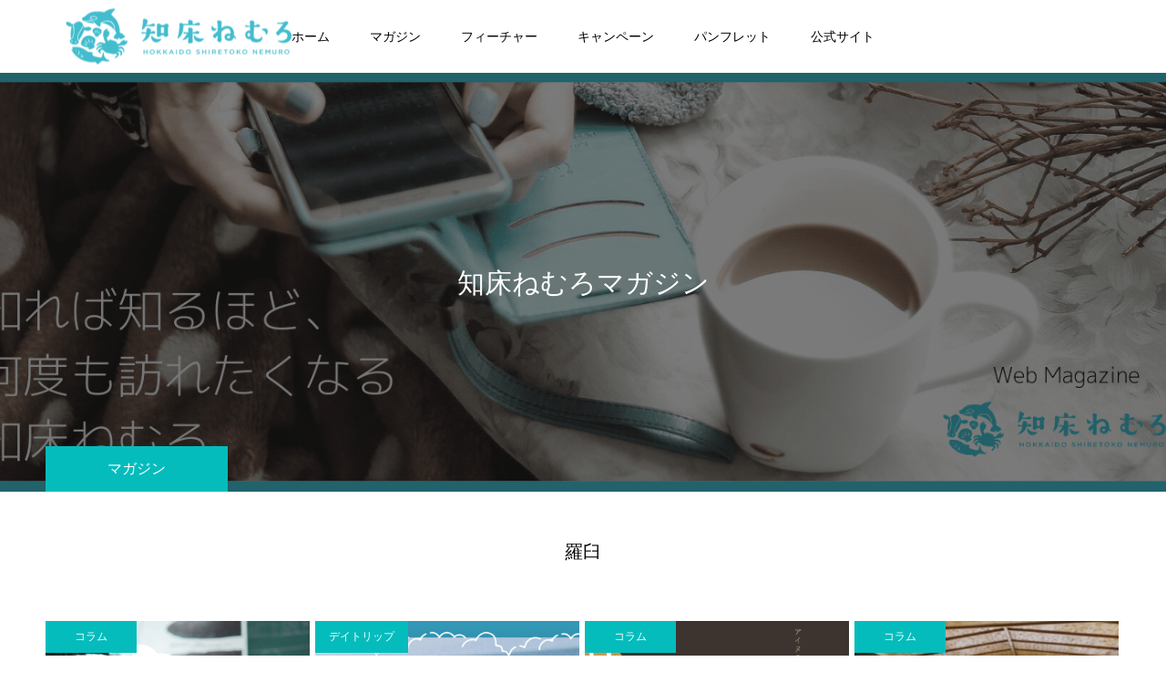

--- FILE ---
content_type: text/html; charset=UTF-8
request_url: https://magazine.ekari.jp/tag/rausu
body_size: 13634
content:
<!DOCTYPE html>
<html class="pc" lang="ja">
<head>
<meta charset="UTF-8">
<!--[if IE]><meta http-equiv="X-UA-Compatible" content="IE=edge"><![endif]-->
<meta name="viewport" content="width=device-width">
<meta name="format-detection" content="telephone=no">
<title>羅臼に関する記事一覧</title>
<meta name="description" content="北海道 知床ねむろの丁寧な営みと丁寧な旅が巡り合うウェブマガジン">
<link rel="pingback" href="https://magazine.ekari.jp/xmlrpc.php">
<link rel="shortcut icon" href="https://magazine.ekari.jp/wp-content/uploads/2020/06/shiretokonemuro_logomark_w.png">

<!-- Author Meta Tags by Molongui Authorship 4.2.15, visit: https://wordpress.org/plugins/molongui-authorship/ -->
<!-- /Molongui Authorship -->

<meta name="robots" content="noindex, follow">

<!-- Google Tag Manager for WordPress by gtm4wp.com -->
<script data-cfasync="false" data-pagespeed-no-defer>
	var gtm4wp_datalayer_name = "dataLayer";
	var dataLayer = dataLayer || [];
</script>
<!-- End Google Tag Manager for WordPress by gtm4wp.com --><link rel='dns-prefetch' href='//use.fontawesome.com' />
<link rel='dns-prefetch' href='//s.w.org' />
<link rel="alternate" type="application/rss+xml" title="知床ねむろマガジン【公式】 &raquo; フィード" href="https://magazine.ekari.jp/feed" />
<link rel="alternate" type="application/rss+xml" title="知床ねむろマガジン【公式】 &raquo; コメントフィード" href="https://magazine.ekari.jp/comments/feed" />
<link rel="alternate" type="application/rss+xml" title="知床ねむろマガジン【公式】 &raquo; 羅臼 タグのフィード" href="https://magazine.ekari.jp/tag/rausu/feed" />
		<!-- This site uses the Google Analytics by MonsterInsights plugin v8.12.1 - Using Analytics tracking - https://www.monsterinsights.com/ -->
							<script
				src="//www.googletagmanager.com/gtag/js?id=UA-82429419-12"  data-cfasync="false" data-wpfc-render="false" type="text/javascript" async></script>
			<script data-cfasync="false" data-wpfc-render="false" type="text/javascript">
				var mi_version = '8.12.1';
				var mi_track_user = true;
				var mi_no_track_reason = '';
				
								var disableStrs = [
										'ga-disable-G-QX8D5EL8SG',
															'ga-disable-UA-82429419-12',
									];

				/* Function to detect opted out users */
				function __gtagTrackerIsOptedOut() {
					for (var index = 0; index < disableStrs.length; index++) {
						if (document.cookie.indexOf(disableStrs[index] + '=true') > -1) {
							return true;
						}
					}

					return false;
				}

				/* Disable tracking if the opt-out cookie exists. */
				if (__gtagTrackerIsOptedOut()) {
					for (var index = 0; index < disableStrs.length; index++) {
						window[disableStrs[index]] = true;
					}
				}

				/* Opt-out function */
				function __gtagTrackerOptout() {
					for (var index = 0; index < disableStrs.length; index++) {
						document.cookie = disableStrs[index] + '=true; expires=Thu, 31 Dec 2099 23:59:59 UTC; path=/';
						window[disableStrs[index]] = true;
					}
				}

				if ('undefined' === typeof gaOptout) {
					function gaOptout() {
						__gtagTrackerOptout();
					}
				}
								window.dataLayer = window.dataLayer || [];

				window.MonsterInsightsDualTracker = {
					helpers: {},
					trackers: {},
				};
				if (mi_track_user) {
					function __gtagDataLayer() {
						dataLayer.push(arguments);
					}

					function __gtagTracker(type, name, parameters) {
						if (!parameters) {
							parameters = {};
						}

						if (parameters.send_to) {
							__gtagDataLayer.apply(null, arguments);
							return;
						}

						if (type === 'event') {
														parameters.send_to = monsterinsights_frontend.v4_id;
							var hookName = name;
							if (typeof parameters['event_category'] !== 'undefined') {
								hookName = parameters['event_category'] + ':' + name;
							}

							if (typeof MonsterInsightsDualTracker.trackers[hookName] !== 'undefined') {
								MonsterInsightsDualTracker.trackers[hookName](parameters);
							} else {
								__gtagDataLayer('event', name, parameters);
							}
							
														parameters.send_to = monsterinsights_frontend.ua;
							__gtagDataLayer(type, name, parameters);
													} else {
							__gtagDataLayer.apply(null, arguments);
						}
					}

					__gtagTracker('js', new Date());
					__gtagTracker('set', {
						'developer_id.dZGIzZG': true,
											});
										__gtagTracker('config', 'G-QX8D5EL8SG', {"forceSSL":"true","link_attribution":"true"} );
															__gtagTracker('config', 'UA-82429419-12', {"forceSSL":"true","link_attribution":"true"} );
										window.gtag = __gtagTracker;										(function () {
						/* https://developers.google.com/analytics/devguides/collection/analyticsjs/ */
						/* ga and __gaTracker compatibility shim. */
						var noopfn = function () {
							return null;
						};
						var newtracker = function () {
							return new Tracker();
						};
						var Tracker = function () {
							return null;
						};
						var p = Tracker.prototype;
						p.get = noopfn;
						p.set = noopfn;
						p.send = function () {
							var args = Array.prototype.slice.call(arguments);
							args.unshift('send');
							__gaTracker.apply(null, args);
						};
						var __gaTracker = function () {
							var len = arguments.length;
							if (len === 0) {
								return;
							}
							var f = arguments[len - 1];
							if (typeof f !== 'object' || f === null || typeof f.hitCallback !== 'function') {
								if ('send' === arguments[0]) {
									var hitConverted, hitObject = false, action;
									if ('event' === arguments[1]) {
										if ('undefined' !== typeof arguments[3]) {
											hitObject = {
												'eventAction': arguments[3],
												'eventCategory': arguments[2],
												'eventLabel': arguments[4],
												'value': arguments[5] ? arguments[5] : 1,
											}
										}
									}
									if ('pageview' === arguments[1]) {
										if ('undefined' !== typeof arguments[2]) {
											hitObject = {
												'eventAction': 'page_view',
												'page_path': arguments[2],
											}
										}
									}
									if (typeof arguments[2] === 'object') {
										hitObject = arguments[2];
									}
									if (typeof arguments[5] === 'object') {
										Object.assign(hitObject, arguments[5]);
									}
									if ('undefined' !== typeof arguments[1].hitType) {
										hitObject = arguments[1];
										if ('pageview' === hitObject.hitType) {
											hitObject.eventAction = 'page_view';
										}
									}
									if (hitObject) {
										action = 'timing' === arguments[1].hitType ? 'timing_complete' : hitObject.eventAction;
										hitConverted = mapArgs(hitObject);
										__gtagTracker('event', action, hitConverted);
									}
								}
								return;
							}

							function mapArgs(args) {
								var arg, hit = {};
								var gaMap = {
									'eventCategory': 'event_category',
									'eventAction': 'event_action',
									'eventLabel': 'event_label',
									'eventValue': 'event_value',
									'nonInteraction': 'non_interaction',
									'timingCategory': 'event_category',
									'timingVar': 'name',
									'timingValue': 'value',
									'timingLabel': 'event_label',
									'page': 'page_path',
									'location': 'page_location',
									'title': 'page_title',
								};
								for (arg in args) {
																		if (!(!args.hasOwnProperty(arg) || !gaMap.hasOwnProperty(arg))) {
										hit[gaMap[arg]] = args[arg];
									} else {
										hit[arg] = args[arg];
									}
								}
								return hit;
							}

							try {
								f.hitCallback();
							} catch (ex) {
							}
						};
						__gaTracker.create = newtracker;
						__gaTracker.getByName = newtracker;
						__gaTracker.getAll = function () {
							return [];
						};
						__gaTracker.remove = noopfn;
						__gaTracker.loaded = true;
						window['__gaTracker'] = __gaTracker;
					})();
									} else {
										console.log("");
					(function () {
						function __gtagTracker() {
							return null;
						}

						window['__gtagTracker'] = __gtagTracker;
						window['gtag'] = __gtagTracker;
					})();
									}
			</script>
				<!-- / Google Analytics by MonsterInsights -->
		<link rel='stylesheet' id='style-css'  href='https://magazine.ekari.jp/wp-content/themes/toki_tcd069/style.css?ver=1.4.1' type='text/css' media='all' />
<link rel='stylesheet' id='wp-block-library-css'  href='https://magazine.ekari.jp/wp-includes/css/dist/block-library/style.min.css?ver=5.6.16' type='text/css' media='all' />
<style id='wp-block-library-inline-css' type='text/css'>
.has-text-align-justify{text-align:justify;}
</style>
<link rel='stylesheet' id='molongui-authorship-css'  href='https://magazine.ekari.jp/wp-content/plugins/molongui-authorship/public/css/molongui-authorship.85af.min.css?ver=4.2.15' type='text/css' media='all' />
<style id='molongui-authorship-inline-css' type='text/css'>
:root{ --m-a-box-bp: 600px; --m-a-box-bp-l: 599px; }
</style>
<link rel='stylesheet' id='toc-screen-css'  href='https://magazine.ekari.jp/wp-content/plugins/table-of-contents-plus/screen.min.css?ver=2002' type='text/css' media='all' />
<link rel='stylesheet' id='font-awesome-official-css'  href='https://use.fontawesome.com/releases/v5.14.0/css/all.css' type='text/css' media='all' integrity="sha384-HzLeBuhoNPvSl5KYnjx0BT+WB0QEEqLprO+NBkkk5gbc67FTaL7XIGa2w1L0Xbgc" crossorigin="anonymous" />
<link rel='stylesheet' id='font-awesome-official-v4shim-css'  href='https://use.fontawesome.com/releases/v5.14.0/css/v4-shims.css' type='text/css' media='all' integrity="sha384-9aKO2QU3KETrRCCXFbhLK16iRd15nC+OYEmpVb54jY8/CEXz/GVRsnM73wcbYw+m" crossorigin="anonymous" />
<style id='font-awesome-official-v4shim-inline-css' type='text/css'>
@font-face {
font-family: "FontAwesome";
src: url("https://use.fontawesome.com/releases/v5.14.0/webfonts/fa-brands-400.eot"),
		url("https://use.fontawesome.com/releases/v5.14.0/webfonts/fa-brands-400.eot?#iefix") format("embedded-opentype"),
		url("https://use.fontawesome.com/releases/v5.14.0/webfonts/fa-brands-400.woff2") format("woff2"),
		url("https://use.fontawesome.com/releases/v5.14.0/webfonts/fa-brands-400.woff") format("woff"),
		url("https://use.fontawesome.com/releases/v5.14.0/webfonts/fa-brands-400.ttf") format("truetype"),
		url("https://use.fontawesome.com/releases/v5.14.0/webfonts/fa-brands-400.svg#fontawesome") format("svg");
}

@font-face {
font-family: "FontAwesome";
src: url("https://use.fontawesome.com/releases/v5.14.0/webfonts/fa-solid-900.eot"),
		url("https://use.fontawesome.com/releases/v5.14.0/webfonts/fa-solid-900.eot?#iefix") format("embedded-opentype"),
		url("https://use.fontawesome.com/releases/v5.14.0/webfonts/fa-solid-900.woff2") format("woff2"),
		url("https://use.fontawesome.com/releases/v5.14.0/webfonts/fa-solid-900.woff") format("woff"),
		url("https://use.fontawesome.com/releases/v5.14.0/webfonts/fa-solid-900.ttf") format("truetype"),
		url("https://use.fontawesome.com/releases/v5.14.0/webfonts/fa-solid-900.svg#fontawesome") format("svg");
}

@font-face {
font-family: "FontAwesome";
src: url("https://use.fontawesome.com/releases/v5.14.0/webfonts/fa-regular-400.eot"),
		url("https://use.fontawesome.com/releases/v5.14.0/webfonts/fa-regular-400.eot?#iefix") format("embedded-opentype"),
		url("https://use.fontawesome.com/releases/v5.14.0/webfonts/fa-regular-400.woff2") format("woff2"),
		url("https://use.fontawesome.com/releases/v5.14.0/webfonts/fa-regular-400.woff") format("woff"),
		url("https://use.fontawesome.com/releases/v5.14.0/webfonts/fa-regular-400.ttf") format("truetype"),
		url("https://use.fontawesome.com/releases/v5.14.0/webfonts/fa-regular-400.svg#fontawesome") format("svg");
unicode-range: U+F004-F005,U+F007,U+F017,U+F022,U+F024,U+F02E,U+F03E,U+F044,U+F057-F059,U+F06E,U+F070,U+F075,U+F07B-F07C,U+F080,U+F086,U+F089,U+F094,U+F09D,U+F0A0,U+F0A4-F0A7,U+F0C5,U+F0C7-F0C8,U+F0E0,U+F0EB,U+F0F3,U+F0F8,U+F0FE,U+F111,U+F118-F11A,U+F11C,U+F133,U+F144,U+F146,U+F14A,U+F14D-F14E,U+F150-F152,U+F15B-F15C,U+F164-F165,U+F185-F186,U+F191-F192,U+F1AD,U+F1C1-F1C9,U+F1CD,U+F1D8,U+F1E3,U+F1EA,U+F1F6,U+F1F9,U+F20A,U+F247-F249,U+F24D,U+F254-F25B,U+F25D,U+F267,U+F271-F274,U+F279,U+F28B,U+F28D,U+F2B5-F2B6,U+F2B9,U+F2BB,U+F2BD,U+F2C1-F2C2,U+F2D0,U+F2D2,U+F2DC,U+F2ED,U+F328,U+F358-F35B,U+F3A5,U+F3D1,U+F410,U+F4AD;
}
</style>
<link rel='stylesheet' id='jetpack_css-css'  href='https://magazine.ekari.jp/wp-content/plugins/jetpack/css/jetpack.css?ver=9.4.4' type='text/css' media='all' />
<script type='text/javascript' src='https://magazine.ekari.jp/wp-includes/js/jquery/jquery.min.js?ver=3.5.1' id='jquery-core-js'></script>
<script type='text/javascript' src='https://magazine.ekari.jp/wp-includes/js/jquery/jquery-migrate.min.js?ver=3.3.2' id='jquery-migrate-js'></script>
<script type='text/javascript' src='https://magazine.ekari.jp/wp-content/plugins/google-analytics-for-wordpress/assets/js/frontend-gtag.min.js?ver=8.12.1' id='monsterinsights-frontend-script-js'></script>
<script data-cfasync="false" data-wpfc-render="false" type="text/javascript" id='monsterinsights-frontend-script-js-extra'>/* <![CDATA[ */
var monsterinsights_frontend = {"js_events_tracking":"true","download_extensions":"doc,pdf,ppt,zip,xls,docx,pptx,xlsx","inbound_paths":"[]","home_url":"https:\/\/magazine.ekari.jp","hash_tracking":"false","ua":"UA-82429419-12","v4_id":"G-QX8D5EL8SG"};/* ]]> */
</script>
<link rel="https://api.w.org/" href="https://magazine.ekari.jp/wp-json/" /><link rel="alternate" type="application/json" href="https://magazine.ekari.jp/wp-json/wp/v2/tags/21" /><style type="text/css">div#toc_container {background: #f9f9f9;border: 1px solid #aaaaaa;width: 100%;}</style>
<!-- Google Tag Manager for WordPress by gtm4wp.com -->
<!-- GTM Container placement set to off -->
<script data-cfasync="false" data-pagespeed-no-defer>
	var dataLayer_content = {"pagePostType":"post","pagePostType2":"tag-post"};
	dataLayer.push( dataLayer_content );
</script>
<script type="text/javascript">
	console.warn && console.warn("[GTM4WP] Google Tag Manager container code placement set to OFF !!!");
	console.warn && console.warn("[GTM4WP] Data layer codes are active but GTM container must be loaded using custom coding !!!");
</script>
<!-- End Google Tag Manager for WordPress by gtm4wp.com --><style type='text/css'>img#wpstats{display:none}</style>
<link rel="stylesheet" href="https://magazine.ekari.jp/wp-content/themes/toki_tcd069/css/design-plus.css?ver=1.4.1">
<link rel="stylesheet" href="https://magazine.ekari.jp/wp-content/themes/toki_tcd069/css/sns-botton.css?ver=1.4.1">
<link rel="stylesheet" media="screen and (max-width:1230px)" href="https://magazine.ekari.jp/wp-content/themes/toki_tcd069/css/responsive.css?ver=1.4.1">
<link rel="stylesheet" media="screen and (max-width:1230px)" href="https://magazine.ekari.jp/wp-content/themes/toki_tcd069/css/footer-bar.css?ver=1.4.1">

<script src="https://magazine.ekari.jp/wp-content/themes/toki_tcd069/js/jquery.easing.1.4.js?ver=1.4.1"></script>
<script src="https://magazine.ekari.jp/wp-content/themes/toki_tcd069/js/jscript.js?ver=1.4.1"></script>
<script src="https://magazine.ekari.jp/wp-content/themes/toki_tcd069/js/comment.js?ver=1.4.1"></script>

<link rel="stylesheet" href="https://magazine.ekari.jp/wp-content/themes/toki_tcd069/js/perfect-scrollbar.css?ver=1.4.1">
<script src="https://magazine.ekari.jp/wp-content/themes/toki_tcd069/js/perfect-scrollbar.min.js?ver=1.4.1"></script>

<script src="https://magazine.ekari.jp/wp-content/themes/toki_tcd069/js/jquery.cookie.js?ver=1.4.1"></script>

<script src="https://magazine.ekari.jp/wp-content/themes/toki_tcd069/js/header_fix.js?ver=1.4.1"></script>

<style type="text/css">

body, input, textarea { font-family: "Hiragino Sans", "ヒラギノ角ゴ ProN", "Hiragino Kaku Gothic ProN", "游ゴシック", YuGothic, "メイリオ", Meiryo, sans-serif; }

.rich_font, .p-vertical { font-family: Arial, "Hiragino Kaku Gothic ProN", "ヒラギノ角ゴ ProN W3", "メイリオ", Meiryo, sans-serif; }

.rich_font_type1 { font-family: Arial, "Hiragino Kaku Gothic ProN", "ヒラギノ角ゴ ProN W3", "メイリオ", Meiryo, sans-serif; }
.rich_font_type2 { font-family: "Hiragino Sans", "ヒラギノ角ゴ ProN", "Hiragino Kaku Gothic ProN", "游ゴシック", YuGothic, "メイリオ", Meiryo, sans-serif; font-weight:500; }
.rich_font_type3 { font-family: "Times New Roman" , "游明朝" , "Yu Mincho" , "游明朝体" , "YuMincho" , "ヒラギノ明朝 Pro W3" , "Hiragino Mincho Pro" , "HiraMinProN-W3" , "HGS明朝E" , "ＭＳ Ｐ明朝" , "MS PMincho" , serif; font-weight:500; }

.megamenu_shop_category { background:#000000; }
.megamenu_shop_category a, .megamenu_shop_category .headline h3 a { color:#000000 !important; }
.megamenu_shop_category .headline h3 a { background:#9a0000; }
.megamenu_shop_category .headline h3 a:hover { color:rgba(0,0,0,0.8) !important; }
.megamenu_post_list { background:#000000; }
.megamenu_post_list a { background:#222222; color:#ffffff !important; }
.megamenu_post_list a:hover { background:#444444; color:#ffffff !important; }
#footer_menu_area { background:#f2f2f2; }
#footer_menu_area, #footer_menu_area a { color:#000000; }
#footer_bottom { background:#222222; color:#FFFFFF; }
#footer_bottom a { color:#FFFFFF; }
#footer_menu_area_inner, .footer_menu { border-color:rgba(173,173,173,0.3); }
@media screen and (max-width:950px) {
  #footer_menu_area, #footer_bottom { background:#f2f2f2; }
  #copyright { background:#000000; }
}
#page_header .title { font-size:30px; color:#FFFFFF; }
#archive_catch .catch { font-size:20px; color:#000000; }
#archive_catch .desc { font-size:16px; color:#000000; }
#blog_list .title_area .title { font-size:16px; }
#post_title_area .title { font-size:30px; }
#article .post_content { font-size:16px; }
#related_post .headline { font-size:18px; }
@media screen and (max-width:750px) {
  #page_header .title { font-size:24px; }
  #archive_catch .catch { font-size:22px; }
  #archive_catch .desc { font-size:14px; }
  #blog_list .title_area .title { font-size:13px; }
  #post_title_area .title { font-size:20px; }
  #article .post_content { font-size:16px; }
  #related_post .headline { font-size:15px; }
}

.animate_image img, .animate_background .image {
  -webkit-width:calc(100% + 30px) !important; width:calc(100% + 30px) !important; height:auto; max-width:inherit !important; position:relative;
    -webkit-transform: translate(-15px, 0px); -webkit-transition-property: opacity, translateX; -webkit-transition: 0.5s;
  transform: translate(-15px, 0px); transition-property: opacity, translateX; transition: 0.5s;
  }
.animate_image:hover img, .animate_background:hover .image {
  opacity:0.5;
    -webkit-transform: translate(0px, 0px);
  transform: translate(0px, 0px);
  }
.animate_image.square img {
  -webkit-width:calc(100% + 30px) !important; width:calc(100% + 30px) !important; height:auto; max-width:inherit !important; position:relative;
    -webkit-transform: translate(-15px, -15px); -webkit-transition-property: opacity, translateX; -webkit-transition: 0.5s;
  transform: translate(-15px, -15px); transition-property: opacity, translateX; transition: 0.5s;
  }
.animate_image.square:hover img {
  opacity:0.5;
    -webkit-transform: translate(0px, -15px);
  transform: translate(0px, -15px);
  }


a { color:#000; }

#header_news .date {
  color: #05bcbc;
}

#page_header .tab, #blog_list .category a:hover, #post_title_area .category a:hover, #return_top a, #comment_tab li a:hover, #comment_tab li.active a, #comment_header #comment_closed p, #submit_comment:hover, #p_readmore .button:hover,
#wp-calendar td a:hover, #post_pagination p, #post_pagination a:hover, .page_navi span.current, .page_navi a:hover, .c-pw__btn:hover, body.single-shop #page_header .category a:hover, .pc #header_lang.type1 li a:before {
  background-color: #05bcbc !important;
}

.page_navi span.current, .page_navi a:hover, #guest_info input:focus, #comment_textarea textarea:focus, #post_pagination p, #post_pagination a:hover, .c-pw__box-input:focus {
  border-color: #05bcbc !important;
}

#comment_tab li.active a:after, #comment_header #comment_closed p:after { border-color:#05bcbc transparent transparent transparent; }


#footer a:hover, #footer_menu_area a:hover, #header_post_link a:hover:before, #blog_list .link:hover .title_area .title, #bread_crumb li.home a:hover:after, .tcd_category_list li a:hover, #footer_social_link li a:hover:before, .author_profile .author_link li a:hover:before, #bread_crumb a:hover, .cardlink_title a:hover,
  .pc #global_menu > ul > li > a:hover, .pc #global_menu > ul > li.active > a, .pc #global_menu > ul > li.current-menu-item > a, .pc .home #global_menu > ul > li.current-menu-item > a:hover, .pc #global_menu > ul > li.active_button > a,
    #header_lang_button:hover:before, #header_lang_button.active:before, .pc #header_lang.type1 li a:hover, .pc #header_lang.type1 li a, #menu_button:hover:before, #index_logo a:hover, #header_logo a:hover,
      #searchform .submit_button:hover:before, #recent_news a.link:hover, #recent_news .link:hover:after, .styled_post_list1 a:hover .title_area, .styled_post_list1 a:hover .date, .styled_post_list2 a:hover .title_area, .styled_post_list2 a:hover .date, .styled_post_list3 a:hover .title_area, .styled_post_list3 a:hover .date, .tcd_category_list a:hover, .tcd_category_list .child_menu_button:hover, .p-dropdown__title:hover:after, .p-dropdown__list li a:hover {
        color: #05bcbc !important;
}

.post_content a { color: #05bcbc; }
.post_content a:hover { color:#888888; }
#blog_list .category a, #post_title_area .category a { background:#05bcbc; color:#ffffff; }

#header { background:rgba(255,255,255,1); }
#header_logo a, .pc #header_lang.type1 a.active_site, .pc #header_lang.type2 > ul > li > a { color:#000000 !important; }
#header_logo a:hover, .pc #header_lang.type1 a:hover, .pc #header_lang.type2 > ul > li > a:hover, .pc #header_lang a.active_site { color:#888888; }
.pc #global_menu > ul > li > a, .pc .home #global_menu > ul > li.current-menu-item > a { color:#000000 !important; }
.pc #global_menu > ul > li > a:after, #find_menu ol li a:after { background:#05bcbc; }
.pc #global_menu ul ul a, .pc #header_lang.type2 ul ul a { color:#000000; background-color:#f2f2f2; }
.pc #global_menu ul ul a:hover, .pc #header_lang.type2 ul ul a:hover { color:#ffffff; background-color:#05bcbc; }
.mobile #mobile_menu, .mobile #mobile_lang { background:#222222; }
.mobile #global_menu a, .mobile #header_lang a { color:#ffffff; background:#222222; }
.mobile #global_menu a:hover, .mobile #header_lang a:hover, #mobile_menu .close_button:hover, #mobile_lang .close_button:hover, #mobile_menu #global_menu .child_menu_button:hover { color:#ffffff; background:#05bcbc; }
.pc .header_fix #header {
  background:rgba(255,255,255,1);
}
.pc .header_fix #header:hover {
  background:rgba(255,255,255,1);
}
.header_fix #header_logo a, .pc .header_fix #header_lang.type1 a.active_site, .pc .header_fix #header_lang.type2 > ul > li > a { color:#000000 !important; }
.pc .header_fix #global_menu > ul > li > a { color:#000000; }
.pc .header_fix #global_menu > ul > li > a:after { background:#05bcbc; }
#site_wrap { display:none; }
#site_loader_overlay {
  background: #fff;
  opacity: 1;
  position: fixed;
  top: 0px;
  left: 0px;
  width: 100%;
  height: 100%;
  width: 100vw;
  height: 100vh;
  z-index: 99999;
}
#site_loader_animation {
  width: 44px;
  height: 44px;
  position: fixed;
  top: 0;
  left: 0;
	right: 0;
	bottom: 0;
	margin: auto;
}
#site_loader_animation:before {
  position: absolute;
  bottom: 0;
  left: 0;
  display: block;
  width: 12px;
  height: 12px;
  content: '';
  box-shadow: 20px 0 0 rgba(5,188,188, 1), 40px 0 0 rgba(5,188,188, 1), 0 -20px 0 rgba(5,188,188, 1), 20px -20px 0 rgba(5,188,188, 1), 40px -20px 0 rgba(5,188,188, 1), 0 -40px rgba(5,188,188, 1), 20px -40px rgba(5,188,188, 1), 40px -40px rgba(39,188,188, 0);
  animation: loading-square-loader 5.4s linear forwards infinite;
}
#site_loader_animation:after {
  position: absolute;
  bottom: 10px;
  left: 0;
  display: block;
  width: 12px;
  height: 12px;
  background-color: rgba(39,188,188, 1);
  opacity: 0;
  content: '';
  animation: loading-square-base 5.4s linear forwards infinite;
}
@-webkit-keyframes loading-square-base {
  0% { bottom: 10px; opacity: 0; }
  5%, 50% { bottom: 0; opacity: 1; }
  55%, 100% { bottom: -10px; opacity: 0; }
}
@keyframes loading-square-base {
  0% { bottom: 10px; opacity: 0; }
  5%, 50% { bottom: 0; opacity: 1; }
  55%, 100% { bottom: -10px; opacity: 0; }
}
@-webkit-keyframes loading-square-loader {
  0% { box-shadow: 20px -10px rgba(5,188,188, 0), 40px 0 rgba(5,188,188, 0), 0 -20px rgba(5,188,188, 0), 20px -20px rgba(5,188,188, 0), 40px -20px rgba(5,188,188, 0), 0 -40px rgba(5,188,188, 0), 20px -40px rgba(5,188,188, 0), 40px -40px rgba(242, 205, 123, 0); }
  5% { box-shadow: 20px -10px rgba(5,188,188, 0), 40px 0 rgba(5,188,188, 0), 0 -20px rgba(5,188,188, 0), 20px -20px rgba(5,188,188, 0), 40px -20px rgba(5,188,188, 0), 0 -40px rgba(5,188,188, 0), 20px -40px rgba(5,188,188, 0), 40px -40px rgba(242, 205, 123, 0); }
  10% { box-shadow: 20px 0 rgba(5,188,188, 1), 40px -10px rgba(5,188,188, 0), 0 -20px rgba(5,188,188, 0), 20px -20px rgba(5,188,188, 0), 40px -20px rgba(5,188,188, 0), 0 -40px rgba(5,188,188, 0), 20px -40px rgba(5,188,188, 0), 40px -40px rgba(242, 205, 123, 0); }
  15% { box-shadow: 20px 0 rgba(5,188,188, 1), 40px 0 rgba(5,188,188, 1), 0 -30px rgba(5,188,188, 0), 20px -20px rgba(5,188,188, 0), 40px -20px rgba(5,188,188, 0), 0 -40px rgba(5,188,188, 0), 20px -40px rgba(5,188,188, 0), 40px -40px rgba(242, 205, 123, 0); }
  20% { box-shadow: 20px 0 rgba(5,188,188, 1), 40px 0 rgba(5,188,188, 1), 0 -20px rgba(5,188,188, 1), 20px -30px rgba(5,188,188, 0), 40px -20px rgba(5,188,188, 0), 0 -40px rgba(5,188,188, 0), 20px -40px rgba(5,188,188, 0), 40px -40px rgba(242, 205, 123, 0); }
  25% { box-shadow: 20px 0 rgba(5,188,188, 1), 40px 0 rgba(5,188,188, 1), 0 -20px rgba(5,188,188, 1), 20px -20px rgba(5,188,188, 1), 40px -30px rgba(5,188,188, 0), 0 -40px rgba(5,188,188, 0), 20px -40px rgba(5,188,188, 0), 40px -40px rgba(242, 205, 123, 0); }
  30% { box-shadow: 20px 0 rgba(5,188,188, 1), 40px 0 rgba(5,188,188, 1), 0 -20px rgba(5,188,188, 1), 20px -20px rgba(5,188,188, 1), 40px -20px rgba(5,188,188, 1), 0 -50px rgba(5,188,188, 0), 20px -40px rgba(5,188,188, 0), 40px -40px rgba(242, 205, 123, 0); }
  35% { box-shadow: 20px 0 rgba(5,188,188, 1), 40px 0 rgba(5,188,188, 1), 0 -20px rgba(5,188,188, 1), 20px -20px rgba(5,188,188, 1), 40px -20px rgba(5,188,188, 1), 0 -40px rgba(5,188,188, 1), 20px -50px rgba(5,188,188, 0), 40px -40px rgba(242, 205, 123, 0); }
  40% { box-shadow: 20px 0 rgba(5,188,188, 1), 40px 0 rgba(5,188,188, 1), 0 -20px rgba(5,188,188, 1), 20px -20px rgba(5,188,188, 1), 40px -20px rgba(5,188,188, 1), 0 -40px rgba(5,188,188, 1), 20px -40px rgba(5,188,188, 1), 40px -50px rgba(242, 205, 123, 0); }
  45%, 55% { box-shadow: 20px 0 rgba(5,188,188, 1), 40px 0 rgba(5,188,188, 1), 0 -20px rgba(5,188,188, 1), 20px -20px rgba(5,188,188, 1), 40px -20px rgba(5,188,188, 1), 0 -40px rgba(5,188,188, 1), 20px -40px rgba(5,188,188, 1), 40px -40px rgba(39,188,188, 1); }
  60% { box-shadow: 20px 10px rgba(5,188,188, 0), 40px 0 rgba(5,188,188, 1), 0 -20px rgba(5,188,188, 1), 20px -20px rgba(5,188,188, 1), 40px -20px rgba(5,188,188, 1), 0 -40px rgba(5,188,188, 1), 20px -40px rgba(5,188,188, 1), 40px -40px rgba(39,188,188, 1); }
  65% { box-shadow: 20px 10px rgba(5,188,188, 0), 40px 10px rgba(5,188,188, 0), 0 -20px rgba(5,188,188, 1), 20px -20px rgba(5,188,188, 1), 40px -20px rgba(5,188,188, 1), 0 -40px rgba(5,188,188, 1), 20px -40px rgba(5,188,188, 1), 40px -40px rgba(39,188,188, 1); }
  70% { box-shadow: 20px 10px rgba(5,188,188, 0), 40px 10px rgba(5,188,188, 0), 0 -10px rgba(5,188,188, 0), 20px -20px rgba(5,188,188, 1), 40px -20px rgba(5,188,188, 1), 0 -40px rgba(5,188,188, 1), 20px -40px rgba(5,188,188, 1), 40px -40px rgba(39,188,188, 1); }
  75% { box-shadow: 20px 10px rgba(5,188,188, 0), 40px 10px rgba(5,188,188, 0), 0 -10px rgba(5,188,188, 0), 20px -10px rgba(5,188,188, 0), 40px -20px rgba(5,188,188, 1), 0 -40px rgba(5,188,188, 1), 20px -40px rgba(5,188,188, 1), 40px -40px rgba(39,188,188, 1); }
  80% { box-shadow: 20px 10px rgba(5,188,188, 0), 40px 10px rgba(5,188,188, 0), 0 -10px rgba(5,188,188, 0), 20px -10px rgba(5,188,188, 0), 40px -10px rgba(5,188,188, 0), 0 -40px rgba(5,188,188, 1), 20px -40px rgba(5,188,188, 1), 40px -40px rgba(39,188,188, 1); }
  85% { box-shadow: 20px 10px rgba(5,188,188, 0), 40px 10px rgba(5,188,188, 0), 0 -10px rgba(5,188,188, 0), 20px -10px rgba(5,188,188, 0), 40px -10px rgba(5,188,188, 0), 0 -30px rgba(5,188,188, 0), 20px -40px rgba(5,188,188, 1), 40px -40px rgba(39,188,188, 1); }
  90% { box-shadow: 20px 10px rgba(5,188,188, 0), 40px 10px rgba(5,188,188, 0), 0 -10px rgba(5,188,188, 0), 20px -10px rgba(5,188,188, 0), 40px -10px rgba(5,188,188, 0), 0 -30px rgba(5,188,188, 0), 20px -30px rgba(5,188,188, 0), 40px -40px rgba(39,188,188, 1); }
  95%, 100% { box-shadow: 20px 10px rgba(5,188,188, 0), 40px 10px rgba(5,188,188, 0), 0 -10px rgba(5,188,188, 0), 20px -10px rgba(5,188,188, 0), 40px -10px rgba(5,188,188, 0), 0 -30px rgba(5,188,188, 0), 20px -30px rgba(5,188,188, 0), 40px -30px rgba(39,188,188, 0); }
}
@keyframes loading-square-loader {
  0% { box-shadow: 20px -10px rgba(5,188,188, 0), 40px 0 rgba(5,188,188, 0), 0 -20px rgba(5,188,188, 0), 20px -20px rgba(5,188,188, 0), 40px -20px rgba(5,188,188, 0), 0 -40px rgba(5,188,188, 0), 20px -40px rgba(5,188,188, 0), 40px -40px rgba(242, 205, 123, 0); }
  5% { box-shadow: 20px -10px rgba(5,188,188, 0), 40px 0 rgba(5,188,188, 0), 0 -20px rgba(5,188,188, 0), 20px -20px rgba(5,188,188, 0), 40px -20px rgba(5,188,188, 0), 0 -40px rgba(5,188,188, 0), 20px -40px rgba(5,188,188, 0), 40px -40px rgba(242, 205, 123, 0); }
  10% { box-shadow: 20px 0 rgba(5,188,188, 1), 40px -10px rgba(5,188,188, 0), 0 -20px rgba(5,188,188, 0), 20px -20px rgba(5,188,188, 0), 40px -20px rgba(5,188,188, 0), 0 -40px rgba(5,188,188, 0), 20px -40px rgba(5,188,188, 0), 40px -40px rgba(242, 205, 123, 0); }
  15% { box-shadow: 20px 0 rgba(5,188,188, 1), 40px 0 rgba(5,188,188, 1), 0 -30px rgba(5,188,188, 0), 20px -20px rgba(5,188,188, 0), 40px -20px rgba(5,188,188, 0), 0 -40px rgba(5,188,188, 0), 20px -40px rgba(5,188,188, 0), 40px -40px rgba(242, 205, 123, 0); }
  20% { box-shadow: 20px 0 rgba(5,188,188, 1), 40px 0 rgba(5,188,188, 1), 0 -20px rgba(5,188,188, 1), 20px -30px rgba(5,188,188, 0), 40px -20px rgba(5,188,188, 0), 0 -40px rgba(5,188,188, 0), 20px -40px rgba(5,188,188, 0), 40px -40px rgba(242, 205, 123, 0); }
  25% { box-shadow: 20px 0 rgba(5,188,188, 1), 40px 0 rgba(5,188,188, 1), 0 -20px rgba(5,188,188, 1), 20px -20px rgba(5,188,188, 1), 40px -30px rgba(5,188,188, 0), 0 -40px rgba(5,188,188, 0), 20px -40px rgba(5,188,188, 0), 40px -40px rgba(242, 205, 123, 0); }
  30% { box-shadow: 20px 0 rgba(5,188,188, 1), 40px 0 rgba(5,188,188, 1), 0 -20px rgba(5,188,188, 1), 20px -20px rgba(5,188,188, 1), 40px -20px rgba(5,188,188, 1), 0 -50px rgba(5,188,188, 0), 20px -40px rgba(5,188,188, 0), 40px -40px rgba(242, 205, 123, 0); }
  35% { box-shadow: 20px 0 rgba(5,188,188, 1), 40px 0 rgba(5,188,188, 1), 0 -20px rgba(5,188,188, 1), 20px -20px rgba(5,188,188, 1), 40px -20px rgba(5,188,188, 1), 0 -40px rgba(5,188,188, 1), 20px -50px rgba(5,188,188, 0), 40px -40px rgba(242, 205, 123, 0); }
  40% { box-shadow: 20px 0 rgba(5,188,188, 1), 40px 0 rgba(5,188,188, 1), 0 -20px rgba(5,188,188, 1), 20px -20px rgba(5,188,188, 1), 40px -20px rgba(5,188,188, 1), 0 -40px rgba(5,188,188, 1), 20px -40px rgba(5,188,188, 1), 40px -50px rgba(242, 205, 123, 0); }
  45%, 55% { box-shadow: 20px 0 rgba(5,188,188, 1), 40px 0 rgba(5,188,188, 1), 0 -20px rgba(5,188,188, 1), 20px -20px rgba(5,188,188, 1), 40px -20px rgba(5,188,188, 1), 0 -40px rgba(5,188,188, 1), 20px -40px rgba(5,188,188, 1), 40px -40px rgba(39,188,188, 1); }
  60% { box-shadow: 20px 10px rgba(5,188,188, 0), 40px 0 rgba(5,188,188, 1), 0 -20px rgba(5,188,188, 1), 20px -20px rgba(5,188,188, 1), 40px -20px rgba(5,188,188, 1), 0 -40px rgba(5,188,188, 1), 20px -40px rgba(5,188,188, 1), 40px -40px rgba(39,188,188, 1); }
  65% { box-shadow: 20px 10px rgba(5,188,188, 0), 40px 10px rgba(5,188,188, 0), 0 -20px rgba(5,188,188, 1), 20px -20px rgba(5,188,188, 1), 40px -20px rgba(5,188,188, 1), 0 -40px rgba(5,188,188, 1), 20px -40px rgba(5,188,188, 1), 40px -40px rgba(39,188,188, 1); }
  70% { box-shadow: 20px 10px rgba(5,188,188, 0), 40px 10px rgba(5,188,188, 0), 0 -10px rgba(5,188,188, 0), 20px -20px rgba(5,188,188, 1), 40px -20px rgba(5,188,188, 1), 0 -40px rgba(5,188,188, 1), 20px -40px rgba(5,188,188, 1), 40px -40px rgba(39,188,188, 1); }
  75% { box-shadow: 20px 10px rgba(5,188,188, 0), 40px 10px rgba(5,188,188, 0), 0 -10px rgba(5,188,188, 0), 20px -10px rgba(5,188,188, 0), 40px -20px rgba(5,188,188, 1), 0 -40px rgba(5,188,188, 1), 20px -40px rgba(5,188,188, 1), 40px -40px rgba(39,188,188, 1); }
  80% { box-shadow: 20px 10px rgba(5,188,188, 0), 40px 10px rgba(5,188,188, 0), 0 -10px rgba(5,188,188, 0), 20px -10px rgba(5,188,188, 0), 40px -10px rgba(5,188,188, 0), 0 -40px rgba(5,188,188, 1), 20px -40px rgba(5,188,188, 1), 40px -40px rgba(39,188,188, 1); }
  85% { box-shadow: 20px 10px rgba(5,188,188, 0), 40px 10px rgba(5,188,188, 0), 0 -10px rgba(5,188,188, 0), 20px -10px rgba(5,188,188, 0), 40px -10px rgba(5,188,188, 0), 0 -30px rgba(5,188,188, 0), 20px -40px rgba(5,188,188, 1), 40px -40px rgba(39,188,188, 1); }
  90% { box-shadow: 20px 10px rgba(5,188,188, 0), 40px 10px rgba(5,188,188, 0), 0 -10px rgba(5,188,188, 0), 20px -10px rgba(5,188,188, 0), 40px -10px rgba(5,188,188, 0), 0 -30px rgba(5,188,188, 0), 20px -30px rgba(5,188,188, 0), 40px -40px rgba(39,188,188, 1); }
  95%, 100% { box-shadow: 20px 10px rgba(5,188,188, 0), 40px 10px rgba(5,188,188, 0), 0 -10px rgba(5,188,188, 0), 20px -10px rgba(5,188,188, 0), 40px -10px rgba(5,188,188, 0), 0 -30px rgba(5,188,188, 0), 20px -30px rgba(5,188,188, 0), 40px -30px rgba(39,188,188, 0); }
}
@media only screen and (max-width: 767px) {
	@-webkit-keyframes loading-square-loader { 
	0% { box-shadow: 10px -5px rgba(5,188,188, 0), 20px 0 rgba(5,188,188, 0), 0 -10px rgba(5,188,188, 0), 10px -10px rgba(5,188,188, 0), 20px -10px rgba(5,188,188, 0), 0 -20px rgba(5,188,188, 0), 10px -20px rgba(5,188,188, 0), 20px -20px rgba(242, 205, 123, 0); }
  5% { box-shadow: 10px -5px rgba(5,188,188, 0), 20px 0 rgba(5,188,188, 0), 0 -10px rgba(5,188,188, 0), 10px -10px rgba(5,188,188, 0), 20px -10px rgba(5,188,188, 0), 0 -20px rgba(5,188,188, 0), 10px -20px rgba(5,188,188, 0), 20px -20px rgba(242, 205, 123, 0); }
  10% { box-shadow: 10px 0 rgba(5,188,188, 1), 20px -5px rgba(5,188,188, 0), 0 -10px rgba(5,188,188, 0), 10px -10px rgba(5,188,188, 0), 20px -10px rgba(5,188,188, 0), 0 -20px rgba(5,188,188, 0), 10px -20px rgba(5,188,188, 0), 20px -20px rgba(242, 205, 123, 0); }
  15% { box-shadow: 10px 0 rgba(5,188,188, 1), 20px 0 rgba(5,188,188, 1), 0 -15px rgba(5,188,188, 0), 10px -10px rgba(5,188,188, 0), 20px -10px rgba(5,188,188, 0), 0 -20px rgba(5,188,188, 0), 10px -20px rgba(5,188,188, 0), 20px -20px rgba(242, 205, 123, 0); }
  20% { box-shadow: 10px 0 rgba(5,188,188, 1), 20px 0 rgba(5,188,188, 1), 0 -10px rgba(5,188,188, 1), 10px -15px rgba(5,188,188, 0), 20px -10px rgba(5,188,188, 0), 0 -20px rgba(5,188,188, 0), 10px -20px rgba(5,188,188, 0), 20px -20px rgba(242, 205, 123, 0); }
  25% { box-shadow: 10px 0 rgba(5,188,188, 1), 20px 0 rgba(5,188,188, 1), 0 -10px rgba(5,188,188, 1), 10px -10px rgba(5,188,188, 1), 20px -15px rgba(5,188,188, 0), 0 -20px rgba(5,188,188, 0), 10px -20px rgba(5,188,188, 0), 20px -20px rgba(242, 205, 123, 0); }
  30% { box-shadow: 10px 0 rgba(5,188,188, 1), 20px 0 rgba(5,188,188, 1), 0 -10px rgba(5,188,188, 1), 10px -10px rgba(5,188,188, 1), 20px -10px rgba(5,188,188, 1), 0 -50px rgba(5,188,188, 0), 10px -20px rgba(5,188,188, 0), 20px -20px rgba(242, 205, 123, 0); }
  35% { box-shadow: 10px 0 rgba(5,188,188, 1), 20px 0 rgba(5,188,188, 1), 0 -10px rgba(5,188,188, 1), 10px -10px rgba(5,188,188, 1), 20px -10px rgba(5,188,188, 1), 0 -20px rgba(5,188,188, 1), 10px -50px rgba(5,188,188, 0), 20px -20px rgba(242, 205, 123, 0); }
  40% { box-shadow: 10px 0 rgba(5,188,188, 1), 20px 0 rgba(5,188,188, 1), 0 -10px rgba(5,188,188, 1), 10px -10px rgba(5,188,188, 1), 20px -10px rgba(5,188,188, 1), 0 -20px rgba(5,188,188, 1), 10px -20px rgba(5,188,188, 1), 20px -50px rgba(242, 205, 123, 0); }
  45%, 55% { box-shadow: 10px 0 rgba(5,188,188, 1), 20px 0 rgba(5,188,188, 1), 0 -10px rgba(5,188,188, 1), 10px -10px rgba(5,188,188, 1), 20px -10px rgba(5,188,188, 1), 0 -20px rgba(5,188,188, 1), 10px -20px rgba(5,188,188, 1), 20px -20px rgba(39,188,188, 1); }
  60% { box-shadow: 10px 5px rgba(5,188,188, 0), 20px 0 rgba(5,188,188, 1), 0 -10px rgba(5,188,188, 1), 10px -10px rgba(5,188,188, 1), 20px -10px rgba(5,188,188, 1), 0 -20px rgba(5,188,188, 1), 10px -20px rgba(5,188,188, 1), 20px -20px rgba(39,188,188, 1); }
  65% { box-shadow: 10px 5px rgba(5,188,188, 0), 20px 5px rgba(5,188,188, 0), 0 -10px rgba(5,188,188, 1), 10px -10px rgba(5,188,188, 1), 20px -10px rgba(5,188,188, 1), 0 -20px rgba(5,188,188, 1), 10px -20px rgba(5,188,188, 1), 20px -20px rgba(39,188,188, 1); }
  70% { box-shadow: 10px 5px rgba(5,188,188, 0), 20px 5px rgba(5,188,188, 0), 0 -5px rgba(5,188,188, 0), 10px -10px rgba(5,188,188, 1), 20px -10px rgba(5,188,188, 1), 0 -20px rgba(5,188,188, 1), 10px -20px rgba(5,188,188, 1), 20px -20px rgba(39,188,188, 1); }
  75% { box-shadow: 10px 5px rgba(5,188,188, 0), 20px 5px rgba(5,188,188, 0), 0 -5px rgba(5,188,188, 0), 10px -5px rgba(5,188,188, 0), 20px -10px rgba(5,188,188, 1), 0 -20px rgba(5,188,188, 1), 10px -20px rgba(5,188,188, 1), 20px -20px rgba(39,188,188, 1); }
  80% { box-shadow: 10px 5px rgba(5,188,188, 0), 20px 5px rgba(5,188,188, 0), 0 -5px rgba(5,188,188, 0), 10px -5px rgba(5,188,188, 0), 20px -5px rgba(5,188,188, 0), 0 -20px rgba(5,188,188, 1), 10px -20px rgba(5,188,188, 1), 20px -20px rgba(39,188,188, 1); }
  85% { box-shadow: 10px 5px rgba(5,188,188, 0), 20px 5px rgba(5,188,188, 0), 0 -5px rgba(5,188,188, 0), 10px -5px rgba(5,188,188, 0), 20px -5px rgba(5,188,188, 0), 0 -15px rgba(5,188,188, 0), 10px -20px rgba(5,188,188, 1), 20px -20px rgba(39,188,188, 1); }
  90% { box-shadow: 10px 5px rgba(5,188,188, 0), 20px 5px rgba(5,188,188, 0), 0 -5px rgba(5,188,188, 0), 10px -5px rgba(5,188,188, 0), 20px -5px rgba(5,188,188, 0), 0 -15px rgba(5,188,188, 0), 10px -15px rgba(5,188,188, 0), 20px -20px rgba(39,188,188, 1); }
  95%, 100% { box-shadow: 10px 5px rgba(5,188,188, 0), 20px 5px rgba(5,188,188, 0), 0 -5px rgba(5,188,188, 0), 10px -5px rgba(5,188,188, 0), 20px -5px rgba(5,188,188, 0), 0 -15px rgba(5,188,188, 0), 10px -15px rgba(5,188,188, 0), 20px -15px rgba(39,188,188, 0); }
}
@keyframes loading-square-loader {
  0% { box-shadow: 10px -5px rgba(5,188,188, 0), 20px 0 rgba(5,188,188, 0), 0 -10px rgba(5,188,188, 0), 10px -10px rgba(5,188,188, 0), 20px -10px rgba(5,188,188, 0), 0 -20px rgba(5,188,188, 0), 10px -20px rgba(5,188,188, 0), 20px -20px rgba(242, 205, 123, 0); }
  5% { box-shadow: 10px -5px rgba(5,188,188, 0), 20px 0 rgba(5,188,188, 0), 0 -10px rgba(5,188,188, 0), 10px -10px rgba(5,188,188, 0), 20px -10px rgba(5,188,188, 0), 0 -20px rgba(5,188,188, 0), 10px -20px rgba(5,188,188, 0), 20px -20px rgba(242, 205, 123, 0); }
  10% { box-shadow: 10px 0 rgba(5,188,188, 1), 20px -5px rgba(5,188,188, 0), 0 -10px rgba(5,188,188, 0), 10px -10px rgba(5,188,188, 0), 20px -10px rgba(5,188,188, 0), 0 -20px rgba(5,188,188, 0), 10px -20px rgba(5,188,188, 0), 20px -20px rgba(242, 205, 123, 0); }
  15% { box-shadow: 10px 0 rgba(5,188,188, 1), 20px 0 rgba(5,188,188, 1), 0 -15px rgba(5,188,188, 0), 10px -10px rgba(5,188,188, 0), 20px -10px rgba(5,188,188, 0), 0 -20px rgba(5,188,188, 0), 10px -20px rgba(5,188,188, 0), 20px -20px rgba(242, 205, 123, 0); }
  20% { box-shadow: 10px 0 rgba(5,188,188, 1), 20px 0 rgba(5,188,188, 1), 0 -10px rgba(5,188,188, 1), 10px -15px rgba(5,188,188, 0), 20px -10px rgba(5,188,188, 0), 0 -20px rgba(5,188,188, 0), 10px -20px rgba(5,188,188, 0), 20px -20px rgba(242, 205, 123, 0); }
  25% { box-shadow: 10px 0 rgba(5,188,188, 1), 20px 0 rgba(5,188,188, 1), 0 -10px rgba(5,188,188, 1), 10px -10px rgba(5,188,188, 1), 20px -15px rgba(5,188,188, 0), 0 -20px rgba(5,188,188, 0), 10px -20px rgba(5,188,188, 0), 20px -20px rgba(242, 205, 123, 0); }
  30% { box-shadow: 10px 0 rgba(5,188,188, 1), 20px 0 rgba(5,188,188, 1), 0 -10px rgba(5,188,188, 1), 10px -10px rgba(5,188,188, 1), 20px -10px rgba(5,188,188, 1), 0 -50px rgba(5,188,188, 0), 10px -20px rgba(5,188,188, 0), 20px -20px rgba(242, 205, 123, 0); }
  35% { box-shadow: 10px 0 rgba(5,188,188, 1), 20px 0 rgba(5,188,188, 1), 0 -10px rgba(5,188,188, 1), 10px -10px rgba(5,188,188, 1), 20px -10px rgba(5,188,188, 1), 0 -20px rgba(5,188,188, 1), 10px -50px rgba(5,188,188, 0), 20px -20px rgba(242, 205, 123, 0); }
  40% { box-shadow: 10px 0 rgba(5,188,188, 1), 20px 0 rgba(5,188,188, 1), 0 -10px rgba(5,188,188, 1), 10px -10px rgba(5,188,188, 1), 20px -10px rgba(5,188,188, 1), 0 -20px rgba(5,188,188, 1), 10px -20px rgba(5,188,188, 1), 20px -50px rgba(242, 205, 123, 0); }
  45%, 55% { box-shadow: 10px 0 rgba(5,188,188, 1), 20px 0 rgba(5,188,188, 1), 0 -10px rgba(5,188,188, 1), 10px -10px rgba(5,188,188, 1), 20px -10px rgba(5,188,188, 1), 0 -20px rgba(5,188,188, 1), 10px -20px rgba(5,188,188, 1), 20px -20px rgba(39,188,188, 1); }
  60% { box-shadow: 10px 5px rgba(5,188,188, 0), 20px 0 rgba(5,188,188, 1), 0 -10px rgba(5,188,188, 1), 10px -10px rgba(5,188,188, 1), 20px -10px rgba(5,188,188, 1), 0 -20px rgba(5,188,188, 1), 10px -20px rgba(5,188,188, 1), 20px -20px rgba(39,188,188, 1); }
  65% { box-shadow: 10px 5px rgba(5,188,188, 0), 20px 5px rgba(5,188,188, 0), 0 -10px rgba(5,188,188, 1), 10px -10px rgba(5,188,188, 1), 20px -10px rgba(5,188,188, 1), 0 -20px rgba(5,188,188, 1), 10px -20px rgba(5,188,188, 1), 20px -20px rgba(39,188,188, 1); }
  70% { box-shadow: 10px 5px rgba(5,188,188, 0), 20px 5px rgba(5,188,188, 0), 0 -5px rgba(5,188,188, 0), 10px -10px rgba(5,188,188, 1), 20px -10px rgba(5,188,188, 1), 0 -20px rgba(5,188,188, 1), 10px -20px rgba(5,188,188, 1), 20px -20px rgba(39,188,188, 1); }
  75% { box-shadow: 10px 5px rgba(5,188,188, 0), 20px 5px rgba(5,188,188, 0), 0 -5px rgba(5,188,188, 0), 10px -5px rgba(5,188,188, 0), 20px -10px rgba(5,188,188, 1), 0 -20px rgba(5,188,188, 1), 10px -20px rgba(5,188,188, 1), 20px -20px rgba(39,188,188, 1); }
  80% { box-shadow: 10px 5px rgba(5,188,188, 0), 20px 5px rgba(5,188,188, 0), 0 -5px rgba(5,188,188, 0), 10px -5px rgba(5,188,188, 0), 20px -5px rgba(5,188,188, 0), 0 -20px rgba(5,188,188, 1), 10px -20px rgba(5,188,188, 1), 20px -20px rgba(39,188,188, 1); }
  85% { box-shadow: 10px 5px rgba(5,188,188, 0), 20px 5px rgba(5,188,188, 0), 0 -5px rgba(5,188,188, 0), 10px -5px rgba(5,188,188, 0), 20px -5px rgba(5,188,188, 0), 0 -15px rgba(5,188,188, 0), 10px -20px rgba(5,188,188, 1), 20px -20px rgba(39,188,188, 1); }
  90% { box-shadow: 10px 5px rgba(5,188,188, 0), 20px 5px rgba(5,188,188, 0), 0 -5px rgba(5,188,188, 0), 10px -5px rgba(5,188,188, 0), 20px -5px rgba(5,188,188, 0), 0 -15px rgba(5,188,188, 0), 10px -15px rgba(5,188,188, 0), 20px -20px rgba(39,188,188, 1); }
  95%, 100% { box-shadow: 10px 5px rgba(5,188,188, 0), 20px 5px rgba(5,188,188, 0), 0 -5px rgba(5,188,188, 0), 10px -5px rgba(5,188,188, 0), 20px -5px rgba(5,188,188, 0), 0 -15px rgba(5,188,188, 0), 10px -15px rgba(5,188,188, 0), 20px -15px rgba(39,188,188, 0); }
}
	#site_loader_animation:before { width: 8px; height: 8px; box-shadow: 10px 0 0 rgba(5,188,188, 1), 20px 0 0 rgba(5,188,188, 1), 0 -10px 0 rgba(5,188,188, 1), 10px -10px 0 rgba(5,188,188, 1), 20px -10px 0 rgba(5,188,188, 1), 0 -20px rgba(5,188,188, 1), 10px -20px rgba(5,188,188, 1), 20px -20px rgba(39,188,188, 0); }
  #site_loader_animation::after { width: 8px; height: 8px; }   
}


#toc_container {
	display: block !important;
	width: 100%;
	border: 1px solid #ccc; 
	background: #f9f9f9; 
	font-size: 100%; 
	box-sizing: border-box; 
	line-height: 1.4; 
	margin: 16px auto; 
	padding: 1em 2em; 
}
#toc_container .toc_title:before{
	font-size:21px;
	font-family: "Font Awesome 5 Free";
	content: '\f46d';
	font-weight: 900;
	padding-right:9px;
}
#toc_container .toc_title{
	font-size:20px;
	text-align:center;
	font-weight:bold;
}
#toc_container .toc_toggle{
	font-size:16px;
}
#toc_container .toc_toggle a{
	padding-left:2px;
	padding-right:2px;
	color:black;
	text-decoration:none;
	box-shadow:none;
}
#toc_container .toc_toggle a:hover {
	color:#bbbbbb;
}
#toc_container .toc_number {
	font-weight: bold;
	margin-right: 5px;
	color: #bbbbbb;
}
#toc_container .toc_depth_1:before{
	font-family: "Font Awesome 5 Free";
	content: '\f105';
	font-weight: 900;
	margin-right: 5px;
}
#toc_container .toc_depth_2:before{
	font-family: "Font Awesome 5 Free";
	content: '\f101';
	font-weight: 900;
	margin-right: 5px;
}
#toc_container .toc_depth_3:before{
	font-family: "Font Awesome 5 Free";
	content: '\f0da';
	font-weight: 900;
	margin-right: 5px;
}
#toc_container .toc_list{
	padding-left:0px;
}
#toc_container ul.toc_list{
	margin-top:5px;
	margin-bottom:10px;
}
#toc_container .toc_list ul{
	padding-left:20px;
}
#toc_container .toc_list li{
	list-style: none;
	line-height: 1.65em;
	margin:10px 0px 10px 0px;
}
#toc_container .toc_list li a{
	color:#1b262c;
	font-size:16px;
	box-shadow:none;
}
#toc_container .toc_list li a:hover {
	color:#bbbbbb;
}


h3 class="side_headline {
  padding: 0.25em 0.5em;/*上下 左右の余白*/
  color: #494949;/*文字色*/
  background: transparent;/*背景透明に*/
  border-left: solid 5px #7db4e6;/*左線*/
}

</style>


<link rel="icon" href="https://magazine.ekari.jp/wp-content/uploads/2020/06/cropped-shiretokonemuro_logomark_w-32x32.png" sizes="32x32" />
<link rel="icon" href="https://magazine.ekari.jp/wp-content/uploads/2020/06/cropped-shiretokonemuro_logomark_w-192x192.png" sizes="192x192" />
<link rel="apple-touch-icon" href="https://magazine.ekari.jp/wp-content/uploads/2020/06/cropped-shiretokonemuro_logomark_w-180x180.png" />
<meta name="msapplication-TileImage" content="https://magazine.ekari.jp/wp-content/uploads/2020/06/cropped-shiretokonemuro_logomark_w-270x270.png" />
</head>
<body data-rsssl=1 id="body" class="archive tag tag-rausu tag-21">

<div id="site_loader_overlay">
 <div id="site_loader_animation">
   </div>
</div>


<div id="container">

 <div id="header">
  <div id="header_inner">
   <div id="header_logo">
    
<h2 class="logo">
 <a href="https://magazine.ekari.jp/" title="知床ねむろマガジン【公式】">
    <img class="pc_logo_image" src="https://magazine.ekari.jp/wp-content/uploads/2020/06/shiretokonemuro_logo_yoko_c-2-e1591689749414.png?1769107322" alt="知床ねむろマガジン【公式】" title="知床ねむろマガジン【公式】" width="300" height="91" />
      <img class="mobile_logo_image" src="https://magazine.ekari.jp/wp-content/uploads/2020/06/shiretokonemuro_logo_yoko_c-2-e1591689749414.png?1769107322" alt="知床ねむろマガジン【公式】" title="知床ねむろマガジン【公式】" width="150" height="46" />
   </a>
</h2>

   </div>
      <div id="global_menu">
    <ul id="menu-%e3%83%88%e3%83%83%e3%83%97%e3%83%a1%e3%83%8b%e3%83%a5%e3%83%bc" class="menu"><li id="menu-item-1914" class="menu-item menu-item-type-custom menu-item-object-custom menu-item-home menu-item-1914"><a href="https://magazine.ekari.jp/">ホーム</a></li>
<li id="menu-item-1919" class="menu-item menu-item-type-custom menu-item-object-custom menu-item-has-children menu-item-1919"><a href="https://magazine.ekari.jp/magazine">マガジン</a>
<ul class="sub-menu">
	<li id="menu-item-5535" class="menu-item menu-item-type-taxonomy menu-item-object-category menu-item-5535"><a href="https://magazine.ekari.jp/category/report">ツアーレポート</a></li>
	<li id="menu-item-61" class="menu-item menu-item-type-taxonomy menu-item-object-category menu-item-61"><a href="https://magazine.ekari.jp/category/journal">ジャーナル</a></li>
	<li id="menu-item-1433" class="menu-item menu-item-type-taxonomy menu-item-object-category menu-item-1433"><a href="https://magazine.ekari.jp/category/day">デイトリップ</a></li>
	<li id="menu-item-64" class="menu-item menu-item-type-taxonomy menu-item-object-category menu-item-64"><a href="https://magazine.ekari.jp/category/activity">アクティビティ</a></li>
	<li id="menu-item-63" class="menu-item menu-item-type-taxonomy menu-item-object-category menu-item-63"><a href="https://magazine.ekari.jp/category/gourmet">グルメ</a></li>
	<li id="menu-item-1591" class="menu-item menu-item-type-taxonomy menu-item-object-category menu-item-1591"><a href="https://magazine.ekari.jp/category/stay">ステイ</a></li>
	<li id="menu-item-128" class="menu-item menu-item-type-taxonomy menu-item-object-category menu-item-128"><a href="https://magazine.ekari.jp/category/gift">ギフト</a></li>
	<li id="menu-item-1151" class="menu-item menu-item-type-taxonomy menu-item-object-category menu-item-1151"><a href="https://magazine.ekari.jp/category/column">コラム</a></li>
</ul>
</li>
<li id="menu-item-1964" class="menu-item menu-item-type-custom menu-item-object-custom menu-item-has-children menu-item-1964"><a href="https://magazine.ekari.jp/feature">フィーチャー</a>
<ul class="sub-menu">
	<li id="menu-item-1966" class="menu-item menu-item-type-post_type menu-item-object-find menu-item-1966"><a href="https://magazine.ekari.jp/feature/livefield">LIVE FIELD</a></li>
	<li id="menu-item-5358" class="menu-item menu-item-type-post_type menu-item-object-find menu-item-5358"><a href="https://magazine.ekari.jp/feature/activity">アクティビティ予約</a></li>
	<li id="menu-item-3836" class="menu-item menu-item-type-post_type menu-item-object-find menu-item-3836"><a href="https://magazine.ekari.jp/feature/sakenoseichi">鮭の聖地の物語</a></li>
	<li id="menu-item-3837" class="menu-item menu-item-type-post_type menu-item-object-find menu-item-3837"><a href="https://magazine.ekari.jp/feature/feh-sbh">知床ねむろ北太平洋SBW</a></li>
</ul>
</li>
<li id="menu-item-2190" class="menu-item menu-item-type-custom menu-item-object-custom menu-item-2190"><a href="https://magazine.ekari.jp/campaign">キャンペーン</a></li>
<li id="menu-item-5546" class="menu-item menu-item-type-custom menu-item-object-custom menu-item-5546"><a href="https://magazine.ekari.jp/pamphlet">パンフレット</a></li>
<li id="menu-item-1929" class="menu-item menu-item-type-custom menu-item-object-custom menu-item-1929"><a href="https://ekari.jp/">公式サイト</a></li>
</ul>   </div>
   <a href="#" id="menu_button"><span>メニュー</span></a>
        </div>
 </div><!-- END #header -->

 
 
 
<div id="page_header" style="background:url(https://magazine.ekari.jp/wp-content/uploads/2021/07/lp-banner03.png) no-repeat center center; background-size:cover;">
 <div id="page_header_inner">
  <h2 class="title rich_font">知床ねむろマガジン</h2>
  <p class="tab">マガジン</p>
 </div>
 <div class="overlay" style="background:rgba(0,0,0,0.5);"></div></div>


<div id="archive_blog_list" class="clearfix">

  <div id="archive_catch">
  <h2 class="catch rich_font">羅臼</h2>   </div>
 
  <div id="blog_list" class="clearfix">
    <article class="item">
   <p class="category"><a href="https://magazine.ekari.jp/category/column" rel="category tag">コラム</a></p>   <a class="link animate_image" href="https://magazine.ekari.jp/column/rausu-kelp">
    <div class="image">
      <img src="https://magazine.ekari.jp/wp-content/uploads/2023/03/知床ねむろサムネ_羅臼昆布とウニ-450x450.jpg" alt="" title="" />
    </div>
    <div class="title_area">
     <h4 class="title" data-label="知床羅臼の豊かな自然から。羅臼昆布とウニの知られざる謎に迫る"><span>知床羅臼の豊かな自然から。羅臼昆布とウニの知られざる謎に迫る</span></h4>
     <p class="date"><time class="entry-date updated" datetime="2023-08-17T11:52:05+09:00">2023.03.30</time></p>    </div>
   </a>
  </article>
    <article class="item">
   <p class="category"><a href="https://magazine.ekari.jp/category/day" rel="category tag">デイトリップ</a></p>   <a class="link animate_image" href="https://magazine.ekari.jp/day/urayama-drive">
    <div class="image">
      <img src="https://magazine.ekari.jp/wp-content/uploads/2023/01/2-450x450.png" alt="" title="" />
    </div>
    <div class="title_area">
     <h4 class="title" data-label="中標津空港から知床ねむろをふらっとドライブ旅"><span>中標津空港から知床ねむろをふらっとドライブ旅</span></h4>
     <p class="date"><time class="entry-date updated" datetime="2023-01-16T18:14:32+09:00">2023.01.12</time></p>    </div>
   </a>
  </article>
    <article class="item">
   <p class="category"><a href="https://magazine.ekari.jp/category/column" rel="category tag">コラム</a></p>   <a class="link animate_image" href="https://magazine.ekari.jp/column/ryoshi-ryoshi">
    <div class="image">
      <img src="https://magazine.ekari.jp/wp-content/uploads/2022/03/漁師と猟師訂正_アートボード-1-450x450.png" alt="" title="" />
    </div>
    <div class="title_area">
     <h4 class="title" data-label="漁師と猟師のものがたり。現役漁師と猟師から学ぶ「いのちをいただく」とい…"><span>漁師と猟師のものがたり。現役漁師と猟師から学ぶ「いのちをいただく」ということ。</span></h4>
     <p class="date"><time class="entry-date updated" datetime="2022-03-29T10:58:57+09:00">2022.03.24</time></p>    </div>
   </a>
  </article>
    <article class="item">
   <p class="category"><a href="https://magazine.ekari.jp/category/column" rel="category tag">コラム</a></p>   <a class="link animate_image" href="https://magazine.ekari.jp/column/onsen">
    <div class="image">
      <img src="https://magazine.ekari.jp/wp-content/uploads/2022/03/onsen-sam-450x450.png" alt="" title="" />
    </div>
    <div class="title_area">
     <h4 class="title" data-label="北海道在住の温泉ソムリエが厳選！ 泉質よし、絶景あり、個性派揃いの知床…"><span>北海道在住の温泉ソムリエが厳選！ 泉質よし、絶景あり、個性派揃いの知床ねむろ温泉旅</span></h4>
     <p class="date"><time class="entry-date updated" datetime="2022-03-17T09:05:54+09:00">2022.03.17</time></p>    </div>
   </a>
  </article>
    <article class="item">
   <p class="category"><a href="https://magazine.ekari.jp/category/journal" rel="category tag">ジャーナル</a></p>   <a class="link animate_image" href="https://magazine.ekari.jp/journal/kashiko-rausu-work">
    <div class="image">
      <img src="https://magazine.ekari.jp/wp-content/uploads/2022/03/eye-kashiko-rausu-450x450.png" alt="" title="" />
    </div>
    <div class="title_area">
     <h4 class="title" data-label="旅するかしこ羅臼編　〜『働いて遊ぶ』が叶う町・羅臼町に行ってみた！〜"><span>旅するかしこ羅臼編　〜『働いて遊ぶ』が叶う町・羅臼町に行ってみた！〜</span></h4>
     <p class="date"><time class="entry-date updated" datetime="2022-03-14T09:49:36+09:00">2022.03.10</time></p>    </div>
   </a>
  </article>
    <article class="item">
   <p class="category"><a href="https://magazine.ekari.jp/category/column" rel="category tag">コラム</a></p>   <a class="link animate_image" href="https://magazine.ekari.jp/column/2022winter-10">
    <div class="image">
      <img src="https://magazine.ekari.jp/wp-content/uploads/2021/12/2022wint-450x450.png" alt="" title="" />
    </div>
    <div class="title_area">
     <h4 class="title" data-label="もうすぐ2022年！編集部が選ぶ「冬の知床ねむろ」で体験して欲しい10…"><span>もうすぐ2022年！編集部が選ぶ「冬の知床ねむろ」で体験して欲しい10のこと</span></h4>
     <p class="date"><time class="entry-date updated" datetime="2021-12-24T14:35:43+09:00">2021.12.24</time></p>    </div>
   </a>
  </article>
    <article class="item">
   <p class="category"><a href="https://magazine.ekari.jp/category/column" rel="category tag">コラム</a></p>   <a class="link animate_image" href="https://magazine.ekari.jp/column/scene01">
    <div class="image">
      <img src="https://magazine.ekari.jp/wp-content/uploads/2021/10/header-450x450.png" alt="" title="" />
    </div>
    <div class="title_area">
     <h4 class="title" data-label="知床ねむろの風景を作品で楽しもう――映画やドラマの知床ねむろシーンを一…"><span>知床ねむろの風景を作品で楽しもう――映画やドラマの知床ねむろシーンを一挙紹介！</span></h4>
     <p class="date"><time class="entry-date updated" datetime="2021-10-29T10:20:49+09:00">2021.10.29</time></p>    </div>
   </a>
  </article>
    <article class="item">
   <p class="category"><a href="https://magazine.ekari.jp/category/gift" rel="category tag">ギフト</a></p>   <a class="link animate_image" href="https://magazine.ekari.jp/gift/rausukonbusoup">
    <div class="image">
      <img src="https://magazine.ekari.jp/wp-content/uploads/2021/09/1-450x450.jpg" alt="" title="" />
    </div>
    <div class="title_area">
     <h4 class="title" data-label="「羅臼昆布スープの素」でひとりごはんが充実！アレンジレシピ3選"><span>「羅臼昆布スープの素」でひとりごはんが充実！アレンジレシピ3選</span></h4>
     <p class="date"><time class="entry-date updated" datetime="2021-09-09T14:10:05+09:00">2021.09.9</time></p>    </div>
   </a>
  </article>
    <article class="item">
   <p class="category"><a href="https://magazine.ekari.jp/category/gourmet" rel="category tag">グルメ</a></p>   <a class="link animate_image" href="https://magazine.ekari.jp/gourmet/rausu-takeaway">
    <div class="image">
      <img src="https://magazine.ekari.jp/wp-content/uploads/2021/08/rausu-michinoeki-food-eye-e1629244819615-450x450.jpg" alt="" title="" />
    </div>
    <div class="title_area">
     <h4 class="title" data-label="心躍るキッチンカーが集まる、道の駅 知床・らうす。オススメのテイクアウ…"><span>心躍るキッチンカーが集まる、道の駅 知床・らうす。オススメのテイクアウェイグルメ</span></h4>
     <p class="date"><time class="entry-date updated" datetime="2022-04-06T10:25:55+09:00">2021.08.26</time></p>    </div>
   </a>
  </article>
    <article class="item">
   <p class="category"><a href="https://magazine.ekari.jp/category/column" rel="category tag">コラム</a></p>   <a class="link animate_image" href="https://magazine.ekari.jp/column/realshireto">
    <div class="image">
      <img src="https://magazine.ekari.jp/wp-content/uploads/2021/07/shiretoko_thuumb-450x450.png" alt="" title="" />
    </div>
    <div class="title_area">
     <h4 class="title" data-label="羅臼と斜里、2つの町で知る「ほんとうの知床」 〜知床峠を越えてゆけ〜"><span>羅臼と斜里、2つの町で知る「ほんとうの知床」 〜知床峠を越えてゆけ〜</span></h4>
     <p class="date"><time class="entry-date updated" datetime="2022-03-08T10:23:57+09:00">2021.07.22</time></p>    </div>
   </a>
  </article>
    <article class="item">
   <p class="category"><a href="https://magazine.ekari.jp/category/column" rel="category tag">コラム</a></p>   <a class="link animate_image" href="https://magazine.ekari.jp/column/rausu_photo">
    <div class="image">
      <img src="https://magazine.ekari.jp/wp-content/uploads/2021/07/pre-e1626160062951-450x450.png" alt="" title="" />
    </div>
    <div class="title_area">
     <h4 class="title" data-label="初心者でも撮れる！シャチやクジラを船上撮影するポイントと事前準備【羅臼…"><span>初心者でも撮れる！シャチやクジラを船上撮影するポイントと事前準備【羅臼沖編】</span></h4>
     <p class="date"><time class="entry-date updated" datetime="2021-07-27T13:11:59+09:00">2021.07.15</time></p>    </div>
   </a>
  </article>
    <article class="item">
   <p class="category"><a href="https://magazine.ekari.jp/category/gift" rel="category tag">ギフト</a></p>   <a class="link animate_image" href="https://magazine.ekari.jp/gift/kani">
    <div class="image">
      <img src="https://magazine.ekari.jp/wp-content/uploads/2021/07/_加工画像のコピー-e1626152461743-450x450.jpg" alt="" title="" />
    </div>
    <div class="title_area">
     <h4 class="title" data-label="「幻のカニ」花咲ガニとイバラガニ、毛ガニとどう違う？　食べくらべてみた…"><span>「幻のカニ」花咲ガニとイバラガニ、毛ガニとどう違う？　食べくらべてみたよ！</span></h4>
     <p class="date"><time class="entry-date updated" datetime="2021-12-24T15:22:17+09:00">2021.07.1</time></p>    </div>
   </a>
  </article>
    <article class="item">
   <p class="category"><a href="https://magazine.ekari.jp/category/gourmet" rel="category tag">グルメ</a></p>   <a class="link animate_image" href="https://magazine.ekari.jp/gourmet/isami">
    <div class="image">
      <img src="https://magazine.ekari.jp/wp-content/uploads/2021/07/sodane-isami-03-e1626152759290-450x450.jpg" alt="" title="" />
    </div>
    <div class="title_area">
     <h4 class="title" data-label="知床羅臼の海の味覚を堪能するなら、観光客にも地元民にも大人気な「いさみ…"><span>知床羅臼の海の味覚を堪能するなら、観光客にも地元民にも大人気な「いさみ寿司」</span></h4>
     <p class="date"><time class="entry-date updated" datetime="2022-04-06T10:28:18+09:00">2021.06.5</time></p>    </div>
   </a>
  </article>
    <article class="item">
   <p class="category"><a href="https://magazine.ekari.jp/category/gourmet" rel="category tag">グルメ</a></p>   <a class="link animate_image" href="https://magazine.ekari.jp/gourmet/hamada">
    <div class="image">
      <img src="https://magazine.ekari.jp/wp-content/uploads/2021/07/sodane-hamada-03-e1626152924750-450x450.jpg" alt="" title="" />
    </div>
    <div class="title_area">
     <h4 class="title" data-label="羅臼「濱田商店」で知床の海鮮丼に心を奪われる。贅沢すぎる至福のひと時を…"><span>羅臼「濱田商店」で知床の海鮮丼に心を奪われる。贅沢すぎる至福のひと時を</span></h4>
     <p class="date"><time class="entry-date updated" datetime="2022-04-06T10:29:24+09:00">2021.05.8</time></p>    </div>
   </a>
  </article>
    <article class="item">
   <p class="category"><a href="https://magazine.ekari.jp/category/stay" rel="category tag">ステイ</a></p>   <a class="link animate_image" href="https://magazine.ekari.jp/stay/shiretoko-serai">
    <div class="image">
      <img src="https://magazine.ekari.jp/wp-content/uploads/2021/04/serai-01-e1626153016638-450x450.jpg" alt="" title="" />
    </div>
    <div class="title_area">
     <h4 class="title" data-label="新しい知床観光の滞在スタイル。「知床サライ」でゆったり楽しむグルメとア…"><span>新しい知床観光の滞在スタイル。「知床サライ」でゆったり楽しむグルメとアクティビティ</span></h4>
     <p class="date"><time class="entry-date updated" datetime="2021-07-13T14:10:20+09:00">2021.04.29</time></p>    </div>
   </a>
  </article>
    <article class="item">
   <p class="category"><a href="https://magazine.ekari.jp/category/spot" rel="category tag">スポット</a></p>   <a class="link animate_image" href="https://magazine.ekari.jp/spot/michinoeki">
    <div class="image">
      <img src="https://magazine.ekari.jp/wp-content/uploads/2021/04/michinoeki-e1626154615905-450x450.png" alt="" title="" />
    </div>
    <div class="title_area">
     <h4 class="title" data-label="絶景とグルメとお土産が充実。知床ねむろエリア道の駅３施設を巡る旅へ"><span>絶景とグルメとお土産が充実。知床ねむろエリア道の駅３施設を巡る旅へ</span></h4>
     <p class="date"><time class="entry-date updated" datetime="2021-07-13T14:37:03+09:00">2021.04.19</time></p>    </div>
   </a>
  </article>
    <article class="item">
   <p class="category"><a href="https://magazine.ekari.jp/category/gourmet" rel="category tag">グルメ</a></p>   <a class="link animate_image" href="https://magazine.ekari.jp/gourmet/donburi">
    <div class="image">
      <img src="https://magazine.ekari.jp/wp-content/uploads/2021/04/donburi-04-e1626154777693-450x450.jpg" alt="" title="" />
    </div>
    <div class="title_area">
     <h4 class="title" data-label="鮮やかな海鮮丼に豪勢な肉丼。食材の宝庫「知床ねむろ」が誇る珠玉の丼グル…"><span>鮮やかな海鮮丼に豪勢な肉丼。食材の宝庫「知床ねむろ」が誇る珠玉の丼グルメ</span></h4>
     <p class="date"><time class="entry-date updated" datetime="2021-07-13T14:39:41+09:00">2021.04.15</time></p>    </div>
   </a>
  </article>
    <article class="item">
   <p class="category"><a href="https://magazine.ekari.jp/category/day" rel="category tag">デイトリップ</a></p>   <a class="link animate_image" href="https://magazine.ekari.jp/day/3hdrive-rausu">
    <div class="image">
      <img src="https://magazine.ekari.jp/wp-content/uploads/2021/04/3h-drive-rausu-30-e1626157745146-450x450.jpg" alt="" title="" />
    </div>
    <div class="title_area">
     <h4 class="title" data-label="知床ねむろの玄関口「根室中標津空港」発着。羅臼コース ドライブデイトリ…"><span>知床ねむろの玄関口「根室中標津空港」発着。羅臼コース ドライブデイトリップ</span></h4>
     <p class="date"><time class="entry-date updated" datetime="2021-07-13T15:29:09+09:00">2021.04.8</time></p>    </div>
   </a>
  </article>
    <article class="item">
   <p class="category"><a href="https://magazine.ekari.jp/category/journal" rel="category tag">ジャーナル</a></p>   <a class="link animate_image" href="https://magazine.ekari.jp/journal/winter-shiretokonemuro">
    <div class="image">
      <img src="https://magazine.ekari.jp/wp-content/uploads/2021/03/snw-00-e1626158400368-450x450.jpg" alt="" title="" />
    </div>
    <div class="title_area">
     <h4 class="title" data-label="野付半島・羅臼・根室をゆったり巡る、ワクワクと新たな発見の冬の知床ねむ…"><span>野付半島・羅臼・根室をゆったり巡る、ワクワクと新たな発見の冬の知床ねむろ体験ツアー</span></h4>
     <p class="date"><time class="entry-date updated" datetime="2022-03-08T10:26:10+09:00">2021.03.11</time></p>    </div>
   </a>
  </article>
    <article class="item">
   <p class="category"><a href="https://magazine.ekari.jp/category/activity" rel="category tag">アクティビティ</a></p>   <a class="link animate_image" href="https://magazine.ekari.jp/activity/hakugin">
    <div class="image">
      <img src="https://magazine.ekari.jp/wp-content/uploads/2021/02/20-01-e1626158469479-450x450.jpg" alt="" title="" />
    </div>
    <div class="title_area">
     <h4 class="title" data-label="いざ、白銀をめぐるアドベンチャーへ。“知床ねむろ” 水と氷のアクティビ…"><span>いざ、白銀をめぐるアドベンチャーへ。“知床ねむろ” 水と氷のアクティビティを体感</span></h4>
     <p class="date"><time class="entry-date updated" datetime="2022-04-06T10:30:11+09:00">2021.02.15</time></p>    </div>
   </a>
  </article>
   </div><!-- END #blog_list -->
 <div class="page_navi clearfix">
<ul class='page-numbers'>
	<li><span aria-current="page" class="page-numbers current">1</span></li>
	<li><a class="page-numbers" href="https://magazine.ekari.jp/tag/rausu/page/2">2</a></li>
	<li><a class="next page-numbers" href="https://magazine.ekari.jp/tag/rausu/page/2"><span>&raquo;</span></a></li>
</ul>

</div>
 
</div><!-- END #archive_blog_list -->


 
 <div id="footer_menu_area">
  <div id="footer_menu_area_inner" class="clearfix">

         <div id="footer_menu" class="footer_menu">
    <h3>MENU</h3>
    <ul id="menu-%e3%83%95%e3%83%83%e3%82%bf%e3%83%bc%e3%83%a1%e3%83%8b%e3%83%a5%e3%83%bc" class="menu"><li id="menu-item-1172" class="menu-item menu-item-type-post_type menu-item-object-page menu-item-1172"><a href="https://magazine.ekari.jp/about">知床ねむろマガジンについて</a></li>
<li id="menu-item-1142" class="menu-item menu-item-type-post_type menu-item-object-page menu-item-1142"><a href="https://magazine.ekari.jp/sitemap">サイトマップ</a></li>
<li id="menu-item-1143" class="menu-item menu-item-type-post_type menu-item-object-page menu-item-privacy-policy menu-item-1143"><a href="https://magazine.ekari.jp/privacy-policy">サイトポリシー</a></li>
<li id="menu-item-1181" class="menu-item menu-item-type-post_type menu-item-object-page menu-item-1181"><a href="https://magazine.ekari.jp/link">リンク</a></li>
</ul>   </div>
   
      <div id="footer_find_list"  class="footer_menu">
    <h3>FEATURE</h3>
    <ol class="clearfix">
          <li><a href="https://magazine.ekari.jp/feature/livefield">LIVE FIELD</a></li>
          <li><a href="https://magazine.ekari.jp/feature/activity">アクティビティ予約</a></li>
          <li><a href="https://magazine.ekari.jp/feature/sakenoseichi">鮭の聖地の物語</a></li>
          <li><a href="https://magazine.ekari.jp/feature/feh-sbh">知床ねむろ北太平洋SBW</a></li>
         </ol>
   </div>
   
   
  </div>
 </div><!-- END #footer_menu_area -->

 <div id="footer_bottom">
  <div id="footer_bottom_inner" class="clearfix">

   <div id="return_top">
    <a href="#body"><span>PAGE TOP</span></a>
   </div>

         <ul id="footer_social_link" class="clearfix">
    <li class="facebook"><a href="https://www.facebook.com/%E7%9F%A5%E5%BA%8A%E3%81%AD%E3%82%80%E3%82%8D%E8%A6%B3%E5%85%89%E9%80%A3%E7%9B%9F-101662908635277" rel="nofollow" target="_blank" title="Facebook"><span>Facebook</span></a></li>    <li class="twitter"><a href="https://twitter.com/ekari_konkanren" rel="nofollow" target="_blank" title="Twitter"><span>Twitter</span></a></li>    <li class="insta"><a href="https://www.instagram.com/ekari_konkanren/" rel="nofollow" target="_blank" title="Instagram"><span>Instagram</span></a></li>            <li class="youtube"><a href="https://www.youtube.com/channel/UCuPMlUNTa95gOGsiuTiTMiA" rel="nofollow" target="_blank" title="Youtube"><span>Youtube</span></a></li>    <li class="contact"><a href="https://ekari.jp/contact/" rel="nofollow" target="_blank" title="Contact"><span>Contact</span></a></li>    <li class="rss"><a href="https://magazine.ekari.jp/feed" rel="nofollow" target="_blank" title="RSS"><span>RSS</span></a></li>   </ul>
   
   <p id="copyright">Copyright © 2020　|　知床ねむろ観光連盟</p>

  </div>
 </div><!-- END #footer_bottom -->

 
</div><!-- #container -->

<div id="mobile_menu">
 <div id="header_mobile_banner">
   </div><!-- END #header_mobile_banner -->
</div>



<script>

 
 jQuery(document).ready(function($){

  function after_load() {
    $('#site_loader_spinner').delay(300).fadeOut(600);
    $('#site_loader_overlay').delay(600).fadeOut(900);
    $('#page_header').addClass('animate');
  }

  $(window).load(function () {
    after_load();
  });

  $(function(){
    setTimeout(function(){
      if( $('#site_loader_overlay').is(':visible') ) {
        after_load();
      }
    }, 3000);
  });

 });

</script>


<script type='text/javascript' id='molongui-authorship-js-extra'>
/* <![CDATA[ */
var molongui_authorship = {"byline_prefix":"","byline_suffix":"","byline_separator":", ","byline_last_separator":" and ","byline_link_title":"View all posts by","byline_dom_tree":""};
/* ]]> */
</script>
<script type='text/javascript' src='https://magazine.ekari.jp/wp-content/plugins/molongui-authorship/public/js/molongui-authorship.f898.min.js?ver=4.2.15' id='molongui-authorship-js'></script>
<script type='text/javascript' id='toc-front-js-extra'>
/* <![CDATA[ */
var tocplus = {"smooth_scroll":"1"};
/* ]]> */
</script>
<script type='text/javascript' src='https://magazine.ekari.jp/wp-content/plugins/table-of-contents-plus/front.min.js?ver=2002' id='toc-front-js'></script>
<script type='text/javascript' id='q2w3_fixed_widget-js-extra'>
/* <![CDATA[ */
var q2w3_sidebar_options = [{"sidebar":"common_widget","margin_top":10,"margin_bottom":0,"stop_id":"","screen_max_width":0,"screen_max_height":0,"width_inherit":false,"refresh_interval":1500,"window_load_hook":false,"disable_mo_api":false,"widgets":["text-4"]}];
/* ]]> */
</script>
<script type='text/javascript' src='https://magazine.ekari.jp/wp-content/plugins/q2w3-fixed-widget/js/q2w3-fixed-widget.min.js?ver=5.2.0' id='q2w3_fixed_widget-js'></script>
<script type='text/javascript' src='https://magazine.ekari.jp/wp-includes/js/wp-embed.min.js?ver=5.6.16' id='wp-embed-js'></script>
<script src='https://stats.wp.com/e-202604.js' defer></script>
<script>
	_stq = window._stq || [];
	_stq.push([ 'view', {v:'ext',j:'1:9.4.4',blog:'178563803',post:'0',tz:'9',srv:'magazine.ekari.jp'} ]);
	_stq.push([ 'clickTrackerInit', '178563803', '0' ]);
</script>
</body>
</html>

--- FILE ---
content_type: text/css
request_url: https://magazine.ekari.jp/wp-content/themes/toki_tcd069/style.css?ver=1.4.1
body_size: 19105
content:
@charset "utf-8";
/*
Theme Name:TOKI
Theme URI:
Description:WordPressテーマ「TOKI」
Author:Design Plus
Author URI:http://design-plus1.com/tcd-w/
Version:1.4.1
Text Domain:tcd-w
*/


/* ------------------------------------------------------------------------------------
 web fonts　ウェブフォントファイルを変更した場合はv=1.0の数字を変更（キャッシュ対策）
------------------------------------------------------------------------------------ */
@font-face {
  font-family: 'design_plus';
  src: url('fonts/design_plus.eot?v=1.6');
  src: url('fonts/design_plus.eot?v=1.6#iefix') format('embedded-opentype'),
       url('fonts/design_plus.woff?v=1.6') format('woff'),
       url('fonts/design_plus.ttf?v=1.6') format('truetype'),
       url('fonts/design_plus.svg?v=1.6#design_plus') format('svg');
  font-weight: normal;
  font-style: normal;
}


/* ----------------------------------------------------------------------
 reset css
---------------------------------------------------------------------- */
html, body, div, span, applet, object, iframe,
h1, h2, h3, h4, h5, h6, p, blockquote, pre,
a, abbr, acronym, address, big, cite, code,
del, dfn, em, img, ins, kbd, q, s, samp,
small, strike, strong, sub, sup, tt, var,
b, u, i, center,
dl, dt, dd, ol, ul, li,
fieldset, form, label, legend,
table, caption, tbody, tfoot, thead, tr, th, td,
article, aside, canvas, details, embed,
figure, figcaption, footer, header, hgroup,
menu, nav, output, ruby, section, summary,
time, mark, audio, video
 { margin:0; padding:0; border:0; outline:0; font-size:100%; vertical-align:baseline; }

article, aside, details, figcaption, figure, footer, header, hgroup, menu, nav, section { display:block; }
html { overflow-y: scroll; -webkit-text-size-adjust:100%; }
ul, ol { list-style:none; }
blockquote , q { quotes:none; }
blockquote:before, blockquote:after, q:before, q:after { content:''; content: none; }
a:focus { outline:none; }
ins { text-decoration:none; }
mark { font-style:italic; font-weight:bold; }
del { text-decoration:line-through; }
abbr[title], dfn[title] { border-bottom:1px dotted; cursor:help; }
table { border-collapse:collapse; border-spacing:0; width:100%; }
hr { display:block; height:1px; border:0; border-top:1px solid #ccc; margin:1em 0; padding:0; }
button, input, select, textarea { outline:0; -webkit-box-sizing:border-box; box-sizing:border-box; font-size:100%; }
input, textarea { background-image: -webkit-linear-gradient(hsla(0,0%,100%,0), hsla(0,0%,100%,0)); -webkit-appearance: none; border-radius:0; /* Removing the inner shadow, rounded corners on iOS inputs */ }
input[type="checkbox"]{ -webkit-appearance: checkbox; }
input[type="radio"]{ -webkit-appearance: radio; }
button::-moz-focus-inner, input::-moz-focus-inner { border:0; padding:0; }
iframe { max-width:100%; }

/* clearfix */
.clearfix:after { content: "."; display:block; clear:both; height:0; font-size:0.1em; line-height:0; visibility:hidden; overflow:hidden; }
.clearfix { display:inline-block; }
/* exlude MacIE5 \*/
* html .clearfix { height:1% }
.clearfix { display:block;}
/* end MacIE5 */


/* ----------------------------------------------------------------------
 基本設定
---------------------------------------------------------------------- */
html { }
body { font-family:Arial,sans-serif; font-size:14px; line-height:1; width:100%; position:relative; -webkit-font-smoothing:antialiased; }
.pc body.admin-bar { padding-top:32px; }
a { text-decoration:none; }
a, a:before, a:after, input {
  -webkit-transition-property:background-color, color; -webkit-transition-duration:0.2s; -webkit-transition-timing-function:ease;
  transition-property:background-color, color; transition-duration:0.2s; transition-timing-function:ease;
}
.clear { clear:both; }
.hide { display:none; }


/* レイアウト */
#container { position:relative; height:100%; }
.pc body.color_type2 #container:before { display:block; content:''; width:50%; height:100%; background:#fff; position:absolute; left:0px; top:0px; z-index:-100; }
.pc body.color_type2 #container:after { display:block; content:''; width:50%; height:100%; background:#f5f5f5; position:absolute; right:0px; top:0px; z-index:-100; }

.pc #main_contents {
  width:1180px; margin:0 auto;
  display:-webkit-box; display:-ms-flexbox; display:-webkit-flex; display:flex;
  -ms-flex-wrap:wrap; -webkit-flex-wrap:wrap; flex-wrap:wrap;
}
.pc #main_col {
  width:820px; z-index:10; position:relative; background:#fff; padding:60px 60px 150px 0;
  -webkit-box-sizing:border-box; box-sizing:border-box;
}
.pc #side_col {
  width:360px; padding:60px 0 150px 60px; z-index:10; position:relative;
  -webkit-box-sizing:border-box; box-sizing:border-box;
}
.pc #one_col { width:900px; margin:50px auto 150px; }
.pc body.single-find #one_col { margin-bottom:70px; }


/* レイアウト2 */
.pc body.layout2.color_type2 #container:before { background:#f5f5f5; }
.pc body.layout2.color_type2 #container:after { background:#fff; }
.pc body.layout2 #main_contents { -ms-flex-direction:row-reverse; -webkit-flex-direction:row-reverse; flex-direction:row-reverse; }
.pc body.layout2 #main_col { padding:60px 0 150px 60px; }
.pc body.layout2 #side_col { padding:60px 60px 150px 0; }




/* ----------------------------------------------------------------------
 メガメニュー
---------------------------------------------------------------------- */
.megamenu_child_menu { display:none !important; }
.pc #global_menu > ul > li.active_button > a:after { bottom:0; }


/* カテゴリー一覧 */
.megamenu_shop_category { display:none; background:#000; min-width:1180px; width:100%; position:absolute; top:80px; z-index:100; }
.megamenu_shop_category ol { padding:0; width:1180px; margin:0 auto; }
.megamenu_shop_category li { float:left; width:236px; height:236px; margin:0; position:relative; }
.megamenu_shop_category a { display:block; position:relative; font-size:24px; overflow:hidden; }
.megamenu_shop_category .image { display:block; width:100%; height:auto; position:relative; overflow:hidden; z-index:2; background:#fff; }
.megamenu_shop_category .image img { display:block; width:100%; height:auto; -webkit-backface-visibility:hidden; backface-visibility:hidden; }
.megamenu_shop_category .title {
  font-size:24px; line-height:1.4; position:absolute; bottom:0px; left:0px; z-index:20; padding:30px; display:block; width:100%; text-align:center; font-weight:500;
  -webkit-box-sizing:border-box; box-sizing:border-box;
}
.megamenu_shop_category a:before { display:block; content:''; width:100%; height:80%; position:absolute; bottom:-1px; left:0px; z-index:10; }
.megamenu_shop_category .headline h3 { color:#fff; text-align:center; font-size:24px; font-weight:500; }
.megamenu_shop_category .headline h3 a { display:block; height:236px; line-height:236px; width:100%; }
.megamenu_shop_category a:before {
  background: -moz-linear-gradient(bottom, rgba(0,0,0,1) 0%, rgba(0,0,0,0) 100%);
  background: -webkit-linear-gradient(bottom, rgba(0,0,0,1) 0%, rgba(0,0,0,0) 100%);
  background: linear-gradient(to top, rgba(0,0,0,1) 0%, rgba(0,0,0,0) 100%);
}
.megamenu_shop_category .headline h3 a:before { display:none; }
body.header_fix .megamenu_shop_category { position:fixed; top:80px; }
body.admin-bar.header_fix .megamenu_shop_category { top:110px; }


/* 記事一覧 */
.megamenu_post_list { display:none; background:#000; min-width:1180px; width:100%; position:absolute; top:80px; z-index:100; }
.megamenu_post_list ol { margin:0; padding:9px 0 0 0; width:1180px; margin:0 auto; }
.megamenu_post_list li { float:left; width:calc(100% / 3 - 6px); height:130px; margin:0 9px 9px 0; padding:0; position:relative; }
.megamenu_post_list li:nth-of-type(3n) { margin-right:0; }
.megamenu_post_list a { width:100%; height:100%; background:#222; display:block; position:relative; color:#fff !important; font-size:24px; }
.megamenu_post_list .image { float:left; display:block; width:130px; height:130px; position:relative; overflow:hidden; z-index:2; background:#fff; }
.megamenu_post_list .image img { display:block; width:100%; height:auto; -webkit-backface-visibility:hidden; backface-visibility:hidden; }
.megamenu_post_list .title_area { width:calc(100% - 130px); height:130px; float:left; position:relative; }
.megamenu_post_list .title {
  font-size:16px; line-height:1.5; padding:30px; position:absolute; width:100%;
  top:50%; -ms-transform: translateY(-50%); -webkit-transform: translateY(-50%); transform: translateY(-50%);
  -webkit-box-sizing:border-box; box-sizing:border-box;
}
body.header_fix .megamenu_post_list { position:fixed; top:80px; }
body.admin-bar.header_fix .megamenu_post_list { top:110px; }




/* ----------------------------------------------------------------------
 ページヘッダー
---------------------------------------------------------------------- */
#page_header { width:100%; height:460px; position:relative; }
#page_header_inner { width:1180px; height:460px; margin:0 auto; position:relative; overflow:hidden; }
#page_header .title {
  position:absolute; left:0; right:0; margin:auto; text-align:center; z-index:10; color:#fff; font-size:40px; line-height:1.3; font-weight:500;
  top:50%; -ms-transform: translateY(-50%); -webkit-transform: translateY(-50%); transform: translateY(-50%);
  -webkit-box-sizing:border-box; box-sizing:border-box;
}
#page_header .title.type2 {
  width:200px; height:200px; background:#9a0000;
  right:auto; top:0; -ms-transform: translateY(0%); -webkit-transform: translateY(0%); transform: translateY(0%);
}
#page_header .title.type2 span {
  display:block; position:absolute; padding:20px; width:100%;
  top:50%; -ms-transform: translateY(-50%); -webkit-transform: translateY(-50%); transform: translateY(-50%);
  -webkit-box-sizing:border-box; box-sizing:border-box;
}
#page_header .tab { position:absolute; left:0; bottom:0; z-index:10; color:#fff; font-size:16px; width:200px; height:50px; line-height:50px; text-align:center; background:#9b0000; }
#page_header .overlay { width:100%; height:100%; position:absolute; top:0px; left:0px; z-index:2; }


/* アニメーションの設定 */
#page_header .title, #page_header .overlay { opacity:0; }
#page_header .tab { bottom:-50px; }

#page_header.animate .overlay {
  -webkit-animation: opacityAnimation 1.0s ease forwards 1.0s;
  animation: opacityAnimation 1.0s ease forwards 1.0s;
}
#page_header.animate .title {
  -webkit-animation: opacityAnimation 1.0s ease forwards 1.0s;
  animation: opacityAnimation 1.0s ease forwards 1.0s;
}
#page_header.animate .tab {
  -webkit-animation: slideInAnimation 0.5s ease forwards 1.5s;
  animation: slideInAnimation 0.5s ease forwards 1.5s;
}




/* ----------------------------------------------------------------------
 トップページ
---------------------------------------------------------------------- */
#header_slider_wrap { width:100%; height:630px; position:relative; }


/* キャプション */
#header_slider_wrap .catchphrase {
  position:absolute; left:0; right:0; margin:auto; text-align:center; z-index:10;
  top:50%; -ms-transform: translateY(-50%); -webkit-transform: translateY(-50%); transform: translateY(-50%);
  -webkit-box-sizing:border-box; box-sizing:border-box;
}
#header_slider_wrap .catchphrase .catch { font-weight:500; line-height:1.4; }



/* 検索エリア */
#header_slider_wrap .search_area { width:450px; height:50px; position:relative; margin:18px auto 0; }
#header_slider_wrap .search_input input {
  border:none; background:none; height:50px; position:absolute; left:0px; top:0px; width:400px; padding:0 20px;
  -webkit-box-sizing:border-box; box-sizing:border-box;
  -webkit-transition: all 0.3s ease-in-out; transition: all 0.3s ease-in-out;
}
#header_slider_wrap .search_button { position:relative; }
#header_slider_wrap .search_button input {
  border:none; background:none; width:50px; height:50px; position:absolute; right:0px; top:0px; overflow:hidden; text-indent:-300px; cursor:pointer;
  -webkit-transition: all 0.3s ease-in-out; transition: all 0.3s ease-in-out;
}
#header_slider_wrap .search_button label {
  overflow:hidden; width:18px; height:18px; text-indent:-300px; cursor:pointer; display:block;
  position:absolute; right:15px; top:18px;
}
#header_slider_wrap .search_button label:before {
  text-indent:0; display:block; width:18px; height:18px; line-height:100%; text-align:center; cursor:pointer; z-index:1;
  position:absolute; font-family:'design_plus'; color:#333; font-size:18px; content:'\e915';
  -webkit-transition: all 0.3s ease-in-out; transition: all 0.3s ease-in-out;
}
#header_slider_wrap .search_button:hover label:before { color:#fff; }
#header_slider_wrap .search_button:hover input { background:#000; }


/* スライダー */
#header_slider { width:100%; min-width:1180px; height:630px; overflow:hidden; position:relative; background:#000; }
#header_slider .item { opacity:0; width:100%; height:630px; position:relative; -webkit-backface-visibility:hidden; backface-visibility:hidden; }
#header_slider .image { width:100%; height:100%; position:absolute; top:0px; left:0px; z-index:1; }
#header_slider .overlay { width:100%; height:100%; position:absolute; top:0px; left:0px; z-index:2; }
#header_video { width:100%; height:100%; position:absolute !important; top:0px; left:0px; z-index:1; }
#header_video video { display:block; }


/* アニメーションの設定 */
#header_slider .animation_type1.animate .image {
  -webkit-backface-visibility:hidden; backface-visibility:hidden;
  -webkit-animation: zoomOut 35.0s ease forwards;
  animation: zoomOut 35.0s ease forwards;
}
#header_slider .animation_type2.animate .image {
  -webkit-backface-visibility:hidden; backface-visibility:hidden;
  -webkit-animation: zoomIn 35.0s ease forwards;
  animation: zoomIn 35.0s ease forwards;
}


/* 記事リンク */
#header_post_link_wrap { width:100%; height:60px; min-width:1180px; background:rgba(0,0,0,0.3); position:absolute; bottom:0px; z-index:10; }
#header_post_link { width:1180px; height:60px; line-height:60px; margin:0 auto; }
#header_post_link a { color:#fff; display:block; }
#header_post_link h4 { font-size:16px; font-weight:normal; }
#header_post_link a:before {
  font-family:'design_plus'; content:'\e910'; color:#fff; width:15px; height:15px; font-size:15px; font-weight:normal; display:block; position:absolute;
  top:3px; right:0px;
  -webkit-font-smoothing: antialiased; -moz-osx-font-smoothing: grayscale;
}
#header_post_link a:hover:before { color:#999; }


/* カルーセル */
#header_carousel { width:100%; height:150px; overflow:hidden; }
#header_carousel .item { width:25%; }
#header_carousel .item a {
  display:block; width:100%; height:150px; padding:10px; color:#fff; position:relative;
  -webkit-box-sizing:border-box; box-sizing:border-box;
}
#header_carousel .image { width:130px; height:130px; position:relative; overflow:hidden; z-index:2; background:rgba(255,255,255,0.5); }
#header_carousel .image img { width:100%; height:auto; -webkit-backface-visibility:hidden; backface-visibility:hidden; }
#header_carousel .title {
 font-weight:normal; position:absolute; font-size:24px; line-height:1.6;
 left:170px; right:30px; top:50%; -webkit-transform: translateY(-50%); transform: translateY(-50%);
 -webkit-transition: all 0.3s ease-in-out; transition: all 0.3s ease-in-out;
}


/* お知らせ */
#header_news { width:100%; min-width:1180px; height:70px; border-bottom:1px solid #ddd; -webkit-box-sizing:border-box; box-sizing:border-box; }
#header_news_inner { width:1180px; margin:0 auto; position:relative; }
#header_news_inner .post_link { display:block; height:70px; line-height:70px; width:1050px; }
#header_news_inner .post_link .date { float:left; margin:0 16px 0 0; font-size:14px; }
#header_news_inner .post_link .title { float:left; font-size:16px; }
#header_news_inner .archive_link { display:block; position:absolute; right:0px; top:0px;  height:70px; line-height:70px; color:#000; }




/* ----------------------------------------------------------------------
　アニメーションの設定
---------------------------------------------------------------------- */
/* アニメーション　ズームアウト */
@-webkit-keyframes zoomOut {
  0% { transform: scale(1.0); }
  100% { transform: scale(1.3); }
}
@keyframes zoomOut {
  0% { transform: scale(1.0); }
  100% { transform: scale(1.3); }
}
/* アニメーション　ズームイン */
@-webkit-keyframes zoomIn {
  0% { transform: scale(1.3); }
  100% { transform: scale(1.0); }
}
@keyframes zoomIn {
  0% { transform: scale(1.3); }
  100% { transform: scale(1.0); }
}
/* アニメーション　透過 */
@-webkit-keyframes opacityAnimation {
  0% { opacity:0; }
  100% { opacity:1; }
}
@keyframes opacityAnimation {
  0% { opacity:0; }
  100% { opacity:1; }
}
/* アニメーション　スライドイン */
@-webkit-keyframes slideInAnimation {
  0% { bottom:-50px; }
  100% { bottom:0px; }
}
@keyframes slideInAnimation {
  0% { bottom:-50px; }
  100% { bottom:0px; }
}




/* ----------------------------------------------------------------------
　トップページ　（コンテンツビルダー）
---------------------------------------------------------------------- */
.pc #index_content .index_content:last-of-type { padding-bottom:150px; }


/* キャッチフレーズ */
.index_cb_catch { text-align:center; padding:90px 0 50px; }
.index_cb_catch .catch { margin-bottom:8px; font-size:46px; line-height:1.6; font-weight:500; }
.index_cb_catch .desc { font-size:16px; line-height:2.3; }


/* アーカイブボタン */
.index_cb_button { text-align:center; }
.index_cb_button a {
  display:inline-block; min-width:240px; height:60px; line-height:60px; padding:0 20px; background:#980000; color:#fff; font-size:16px;
  -webkit-box-sizing:border-box; box-sizing:border-box;
}
.index_cb_button a:hover { background:#8c0000; color:#fff; }


/* ブログ記事 */
#index_blog_list { background:#f5f5f5; padding:0 0 100px; }


/* 学ぶ */
#index_learn_list { padding:0 0 100px; }


/* 知る */
#index_find_list { padding:0 0 100px; }
#index_find_list .index_cb_catch { color:#fff; }


/* お店 */
#index_shop_list { padding:0 0 100px; }


/* フリースペース */
#index_free_space { width:1180px; margin:0 auto; padding:60px 0 60px; }




/* ----------------------------------------------------------------------
　ブログ
---------------------------------------------------------------------- */
#blog_list { margin:0 auto -6px; width:1180px; }
body.home #blog_list { margin:0 auto 55px; }
#blog_list .item { width:290px; height:430px; float:left; position:relative; margin:0 6px 6px 0; }
#blog_list .item:nth-child(4n) { margin-right:0; }
#blog_list .link { display:block; background:#fff; width:100%; height:100%; }
#blog_list .image { display:block; width:290px; height:290px; position:relative; overflow:hidden; z-index:2; background:#fff; }
#blog_list .image img { width:100%; height:auto; -webkit-backface-visibility:hidden; backface-visibility:hidden; }
#blog_list .category a {
  display:none; position:absolute; top:0px; left:0px; z-index:3;
  background:#000; color:#fff; min-width:100px; height:35px; line-height:35px; text-align:center; font-size:12px; padding:0 15px;
  -webkit-box-sizing:border-box; box-sizing:border-box;
}
#blog_list .category a:first-child { display:inline-block; }
#blog_list .title_area {
  border:1px solid #ddd; border-top:none; background:#fff; display:block; height:140px; padding:18px 23px 23px; position:relative;
  -webkit-box-sizing:border-box; box-sizing:border-box;
}
#blog_list .title_area .title {
  font-size:16px; line-height:1.6; color:#000; max-height:4.8em; overflow:hidden; font-weight:bold;
  -webkit-transition-property:color; -webkit-transition-duration:0.2s; -webkit-transition-timing-function:ease;
  transition-property:color; transition-duration:0.2s; transition-timing-function:ease;
}
#blog_list .title_area .title span { display:-webkit-box; -webkit-box-orient:vertical; -webkit-line-clamp:3; }
#blog_list .title_area .date { font-size:12px; line-height:1; color:#999; position:absolute; bottom:23px; left:23px; }
#blog_list .item.no_date { height:410px; }
#blog_list .item.no_date .title_area { height:120px; }

/* アーカイブページ */
#archive_blog_list { margin-bottom:150px; }
body.search #archive_blog_list { border-top:1px solid #ddd; }




/* ----------------------------------------------------------------------
　学ぶ learn
---------------------------------------------------------------------- */
#learn_list { margin:0 auto; width:1180px; }
body.home #learn_list { margin:0 auto 55px; }
#learn_list .item { height:300px; }
#learn_list a.link { display:block; }
#learn_list .image_wrap { display:block; width:590px; height:300px; position:relative; overflow:hidden; z-index:2; float:left; background:#fff; }
#learn_list .image { width:100%; height:300px !important; display:block; overflow:hidden; position:relative; z-index:2; }
#learn_list .image img { width:100%; height:auto; display:block; -webkit-backface-visibility:hidden; backface-visibility:hidden; }
#learn_list .title_area {
  display:block; width:590px; height:300px; position:relative; float:right; background:#222222; color:#fff;
}
#learn_list .item:nth-child(even) .image_wrap { float:right; }
#learn_list .item:nth-child(even) .title_area { float:left; background:#980000; }
#learn_list .title_area_inner {
  padding:70px; display:block; position:absolute; top:50%; -webkit-transform: translateY(-50%); transform: translateY(-50%);
  -webkit-box-sizing:border-box; box-sizing:border-box;
}
#learn_list .title_area .title { font-size:28px; line-height:1.4; }
#learn_list .title_area .excerpt { font-size:16px; line-height:2; margin:10px 0 0 0; }
#learn_list .title_area:before {
  position:absolute; left:-24px; top:0; bottom:0; margin:auto; z-index:2;
  display:block; content:''; width: 0; height: 0;
  border-style: solid; border-width: 15px 25px 15px 0; border-color: transparent #222222 transparent transparent;
}
#learn_list .item:nth-child(even) .title_area:before {
  position:absolute; left:auto; right:-24px; top:0; bottom:0; margin:auto; z-index:2;
  display:block; content:''; width: 0; height: 0;
  border-style: solid; border-width: 15px 0 15px 25px; border-color: transparent transparent transparent #980000;
}

/* ------------------ アーカイブページ ----------------------- */

/* カルーセル */
#learn_slider_wrap { overflow:hidden; width:100%; }
#learn_slider { margin:6px 0 0 0; position:relative; z-index:10; width:calc(100% + 6px); height:320px; overflow:hidden; }
#learn_slider .item { width:calc(100% / 3); height:320px; margin:0 6px 0 0; }
#learn_slider .item a { display:block; position:relative; overflow:hidden; }
#learn_slider .image { width:100%; height:320px !important; margin:0; display:block; overflow:hidden; position:relative; z-index:2; background:#fff; }
#learn_slider .image img { width:100%; height:auto; display:block; -webkit-backface-visibility:hidden; backface-visibility:hidden; }
#learn_slider .title {
  z-index:10; padding:20px 40px; width:100%; color:#fff; font-size:24px; font-weight:500; line-height:1.5; text-align:center;
  position:absolute; bottom:0px; -webkit-box-sizing:border-box; box-sizing:border-box;
}
#learn_slider .item a:before { display:block; content:''; width:100%; height:50%; background:rgba(0,0,0,0.4); position:absolute; bottom:-1px; left:0px; z-index:5; }


/* カルーセルの矢印 */
#learn_slider .slick-arrow {
  width:60px; height:60px; line-height:60px; text-align:center; position:absolute; opacity:0; cursor:pointer; z-index:9; border:none; background:none; overflow:hidden; text-indent:-200px;
  top:50%; -webkit-transform: translateY(-50%); transform: translateY(-50%);
  -webkit-transition: all 0.3s ease-in-out; transition: all 0.3s ease-in-out;
}
#learn_slider .slick-arrow:before {
  font-family:'design_plus'; color:#fff; width:20px; height:20px; font-size:20px; display:block; position:absolute; text-indent:0px;
  top:2px; left:14px;
  -webkit-font-smoothing: antialiased; -moz-osx-font-smoothing: grayscale;
}
#learn_slider .slick-prev:before { content:'\e90f'; }
#learn_slider .slick-next:before { content:'\e910'; right:0; margin:auto; }
#learn_slider .slick-prev { left:-50px; }
#learn_slider .slick-next { right:-50px; }
#learn_slider:hover .slick-prev { left:0px; opacity:0.5; }
#learn_slider:hover .slick-next { right:0px; opacity:0.5; }
#learn_slider .slick-arrow:hover { color:#fff; opacity:1; }


/* アーカイブ記事一覧 */
#archive_learn_list { padding:0 0 150px 0; }
#archive_learn_list.no_catch { padding:100px 0 150px 0; }



/* ----------------------------------------------------------------------
　知る find
---------------------------------------------------------------------- */
#find_list { margin:0 auto 55px; width:1180px; }
#find_list .item { width:290px; height:450px; float:left; background:#000; margin:0 6px 6px 0; }
#find_list .item:nth-child(4n) { margin-right:0; }
#find_list a.link { display:block; position:relative; }
#find_list .image_wrap { display:block; width:290px; height:450px; position:relative; overflow:hidden; z-index:2; background:#fff; }
#find_list .image { width:100%; height:450px !important; display:block; overflow:hidden; position:relative; z-index:2; }
#find_list .image img { width:100%; height:auto; display:block; -webkit-backface-visibility:hidden; backface-visibility:hidden; }
#find_list .title_area {
  display:block; width:290px; position:relative; color:#fff; position:absolute; bottom:0px; left:0px; z-index:20; padding:35px 35px 26px;
  -webkit-box-sizing:border-box; box-sizing:border-box;
}
#find_list .title_area .title { font-size:32px; line-height:1.4; }
#find_list .title_area .desc { font-size:16px; line-height:2; margin:5px 0 0 0; }
#find_list a:before { display:block; content:''; width:100%; height:50%; position:absolute; bottom:0px; left:0px; z-index:10; }


/* アーカイブページ */
#archive_find_list { margin:0 0 150px 0; }
#archive_find_list.no_catch { margin:100px 0 150px 0; }
#archive_find_list #find_list { margin:0 auto -6px; }


/* ------------------ 詳細ページ ----------------------- */

/* メニュー */
#find_menu { width:100%; min-width:1180px; height:60px; background:#222; position:relative; }
body.fixed_find_menu #find_menu_wrap { width:100%; position:fixed; top:0px; left:0px; z-index:200; }
body.fixed_find_menu { padding-top:60px; }
body.admin-bar.fixed_find_menu #find_menu_wrap { top:32px; }
body.admin-bar.fixed_find_menu { padding-top:92px; }
#find_menu ol {
  width:1180px; margin:0 auto; padding:0; overflow:hidden;
  display:-webkit-box; display:-ms-flexbox; display:-webkit-flex; display:flex;
  -ms-flex-wrap:wrap; -webkit-flex-wrap:wrap; flex-wrap:wrap;
}
#find_menu ol li {
  -ms-flex: 1 1 0%; -webkit-flex: 1 1 0%; flex: 1 1 0%;
  text-align:center; font-size:14px;
}
#find_menu ol li a { color:#fff; display:block; height:60px; line-height:60px; position:relative; }
#find_menu ol li a:after {
  display:block; content:''; height:6px; width:100%; position:absolute; bottom:-6px; left:0px; background:#d90000;
  -webkit-transition: all 0.3s ease-in-out; transition: all 0.3s ease-in-out;
}
#find_menu ol li a:hover:after, #find_menu ol li.active a:after { bottom:0; }
#find_menu ol li a span { display:block; position:relative; }
#find_menu ol li a span:before { content:''; display:block; height:25px; width:1px; background:#555; position:absolute; left:0px; top:0; bottom:0; margin:auto; }
#find_menu ol li:last-child a span:after { content:''; display:block; height:25px; width:1px; background:#555; position:absolute; right:0px; top:0; bottom:0; margin:auto; }


/* コンテンツ */
.find_tab_content { margin:0 0 80px 0; }


/* 見出し・説明文 */
.find_tab_content .headline { width:130px; height:130px; line-height:130px; text-align:center; background:#9b0000; color:#fff; font-size:20px; border-radius:100%; margin:0 auto 43px; }
.find_tab_content .sub_headline { font-size:38px; line-height:1.4; font-weight:500; text-align:center; margin:0 0 53px 0; }
.find_tab_content .find_desc { border-top:1px solid #ddd; padding:48px 0 13px 0; }


/* 画像 */
.find_image_list { }
.find_image_list img { display:block; max-width:100%; height:auto; }
.find_image_list.type3 img { float:left; width:calc(50% - 4px); margin:0 8px 0 0; }
.find_image_list.type3 img:last-of-type { margin:0; }
.find_image_list.type4 img { float:left; width:calc(100% / 3 - 4px); margin:0 6px 0 0; }
.find_image_list.type4 img:last-of-type { margin:0; }


/* Youtube */
.find_youtube { margin:0 0 60px 0; }
.find_youtube .video { position:relative; width:100%; padding-top:56.25%; }
.find_youtube iframe{ position:absolute; top:0; right:0; width:100%; height:100%; }


/* MP4 */
.find_video { margin:0 0 60px 0; }
.find_video video { display:block; width:100%; height:auto; }


/*  faq list */
.find_faq_list { margin: 0 0 60px 0; border-bottom:1px solid #ddd; font-size:16px; }
.find_faq_list dt { border:1px solid #ddd; border-bottom:none; background:#fff; color:#000; padding:14px 33px; cursor:pointer; position:relative; }
.find_faq_list dt:hover, .find_faq_list dt.active { color:#9b0000; }
.find_faq_list dd { border:1px solid #ddd; border-bottom:none; display: none; background:#f5f5f5; padding:32px 40px; }
.find_faq_list p { line-height:2; }
.find_faq_list dt:before {
  font-family:'design_plus'; content:'\e90e'; color:#000; text-align:center;
  display:block; font-size:12px; width:12px; height:12px; line-height:12px; margin-top:3px;
  position:absolute; right:30px; top:50%; -ms-transform: translateY(-50%); -webkit-transform: translateY(-50%); transform: translateY(-50%);
}
.find_faq_list dt:hover:before { color:#9b0000; }
.find_faq_list dt.active:before { content:'\e911';  }


/* find list */
#find_list2 { margin-bottom:70px; }
#find_list2 .headline { text-align:center; font-size:38px; margin:0 0 50px 0; }
#find_list2 .item { float:left; height:140px; -webkit-width:calc(50% - 5px); width:calc(50% - 5px); position:relative; margin:0 10px 10px 0; }
#find_list2 .item:nth-of-type(2n) { margin-right:0px; }
#find_list2 a { display:block; position:relative; width:100%; height:100%; }
#find_list2 a:hover { }
#find_list2 .image { width:140px; height:140px; display:block; margin:0; position:relative; z-index:2; overflow:hidden; float:left; }
#find_list2 .image img { width:100%; height:auto; display:block; -webkit-backface-visibility:hidden; backface-visibility:hidden; }
#find_list2 .title_area { float:left; height:140px; width:calc(100% - 140px); position:relative; -webkit-box-sizing:border-box; box-sizing:border-box; }
#find_list2 .title {
  font-size:20px; line-height:1.6; position:absolute; padding:30px;
  top:50%; -ms-transform: translateY(-50%); -webkit-transform: translateY(-50%); transform: translateY(-50%);
}




/* ----------------------------------------------------------------------
　お店 shop
---------------------------------------------------------------------- */
#shop_category_list { margin:0 auto 55px; width:1180px; }
#shop_category_list li { width:290px; height:290px; float:left; background:#000; margin:0 6px 6px 0; }
#shop_category_list li:nth-child(4n) { margin-right:0; }
#shop_category_list a { display:block; position:relative; }
#shop_category_list .image { display:block; width:290px; height:290px; position:relative; overflow:hidden; z-index:2; background:#fff; }
#shop_category_list .image img { width:100%; height:auto; -webkit-backface-visibility:hidden; backface-visibility:hidden; }
#shop_category_list .title {
  font-size:28px; line-height:1.4; position:absolute; bottom:0px; left:0px; z-index:20; padding:30px 30px 22px; display:block; width:100%; text-align:center; font-weight:500;
  -webkit-box-sizing:border-box; box-sizing:border-box;
}
#shop_category_list a:before { display:block; content:''; width:100%; height:50%; position:absolute; bottom:0px; left:0px; z-index:10; }

/* ------------------ アーカイブページ ----------------------- */

#archive_shop_search { width:1180px; height:460px; margin:60px auto 6px; position:relative; }
#archive_shop_search_inner {
  position:absolute; left:0; right:0; margin:auto; z-index:2;
  top:50%; -ms-transform: translateY(-50%); -webkit-transform: translateY(-50%); transform: translateY(-50%);
}
#archive_shop_search #archive_catch { padding:0 0 30px; }
#archive_shop_search .overlay { display:block; width:100%; height:100%; position:absolute; top:0px; left:0px; z-index:1; }


/* 検索エリア */
#archive_shop_search .search_area { width:450px; height:50px; position:relative; margin:0px auto 0; background:rgba(255,255,255,0.7); }
#archive_shop_search .search_input input {
  border:none; background:none; height:50px; position:absolute; left:0px; top:0px; width:400px; padding:0 20px;
  -webkit-box-sizing:border-box; box-sizing:border-box;
  -webkit-transition: all 0.3s ease-in-out; transition: all 0.3s ease-in-out;
}
#archive_shop_search .search_button { position:relative; }
#archive_shop_search .search_button input {
  border:none; background:none; width:50px; height:50px; position:absolute; right:0px; top:0px; overflow:hidden; text-indent:-300px; cursor:pointer;
  -webkit-transition: all 0.3s ease-in-out; transition: all 0.3s ease-in-out;
}
#archive_shop_search .search_button label {
  overflow:hidden; width:18px; height:18px; text-indent:-300px; cursor:pointer; display:block;
  position:absolute; right:15px; top:18px;
}
#archive_shop_search .search_button label:before {
  text-indent:0; display:block; width:18px; height:18px; line-height:100%; text-align:center; cursor:pointer; z-index:1;
  position:absolute; font-family:'design_plus'; color:#333; font-size:18px; content:'\e915';
  -webkit-transition: all 0.3s ease-in-out; transition: all 0.3s ease-in-out;
}
#archive_shop_search .search_button:hover label:before { color:#fff; }
#archive_shop_search .search_button:hover input { background:#000; }


/* カテゴリーページの記事一覧 */
#archive_shop_list { margin-bottom:144px; }
#shop_list2 { margin:0 auto; width:1180px; }
#shop_list2 .item { width:290px; height:380px; float:left; position:relative; margin:0 6px 6px 0; }
#shop_list2 .item:nth-child(4n) { margin-right:0; }
#shop_list2 .image { display:block; width:290px; height:290px; position:relative; overflow:hidden; z-index:2; background:#fff; }
#shop_list2 .image img { display:block; width:100%; height:auto; -webkit-backface-visibility:hidden; backface-visibility:hidden; }
#shop_list2 .title {
  font-size:16px; line-height:1.6; font-weight:normal; background:#000; color:#fff; display:block; height:90px; position:relative; text-align:center;
}
#shop_list2 .title span {
  display:block; position:absolute; width:100%; padding:0 20px;
  -webkit-box-sizing:border-box; box-sizing:border-box;
  top:50%; -ms-transform: translateY(-50%); -webkit-transform: translateY(-50%); transform: translateY(-50%);
}


/* 検索結果 */
#no_post { text-align:center; font-size:20px; }

/* ------------------ 詳細ページ ----------------------- */

/* カテゴリー */
body.single-shop #page_header .category a {
  font-size:12px; min-width:100px; height:35px; line-height:35px; border-radius:35px; padding:0 25px; display:none; margin:0 0 12px 0;
  -webkit-box-sizing:border-box; box-sizing:border-box;
}
body.single-shop #page_header .category a:first-of-type { display:inline-block; }


/* キャッチコピー */
#shop_headline { text-align:center; z-index:10; font-size:40px; line-height:1.4; font-weight:500; margin:0 0 50px 0; }


/* 画像スライダー */
#shop_image_slider { width:900px; height:480px; position:relative; margin:0 0 60px 0; }
#shop_image_slider .image { width:900px; height:480px; }


/* スライダーのナビゲーション */
#shop_image_slider .slick-dots { position:absolute; z-index:10; text-align:center; bottom:25px; width:100%; font-size:0; }
#shop_image_slider .slick-dots li { display:inline-block; width:12px; height:12px; margin:0 4px; font-size:12px; }
#shop_image_slider .slick-dots button { cursor:pointer; border:none; color:transparent; width:12px; height:12px; display:block; font-size:0; background:none; position:relative; }
#shop_image_slider .slick-dots button::before { content:''; display:block; width:12px; height:12px; line-height:13px; background:#fff; border-radius:20px; position: absolute; top:0; left:0; }
#shop_image_slider .slick-dots button:hover::before, #shop_image_slider .slick-dots .slick-active button::before { background:#aaa; }


/* 説明文 */
#shop_desc { margin:-10px 0 15px 0; }


/* 3連画像 */
#shop_three_image { margin:0 0 60px 0; }
#shop_three_image img { float:left; display:block; width:calc(100% / 3 - 4px); margin:0 6px 0 0; max-width:100%; height:auto; }
#shop_three_image img:last-child { margin-right:0; }


/* Youtube */
#shop_youtube { margin:0 0 72px 0; }
#shop_youtube .video { position:relative; width:100%; padding-top:56.25%; }
#shop_youtube iframe{ position:absolute; top:0; right:0; width:100%; height:100%; }


/* mp4 */
#shop_mp4 { margin:0 0 72px 0; }
#shop_mp4 video { display:block; width:100%; height:auto; }


/* データリスト */
#shop_data_list { margin:0 0 68px 0; }
#shop_data_list .headline { font-size:32px; font-weight:500; line-height:1.5; margin:0 0 40px 0; text-align:center; }
#shop_data_list dl {
  border-left:1px solid #ddd; border-top:1px solid #ddd; margin:0;
  display:-webkit-box; display:-ms-flexbox; display:-webkit-flex; display:flex;
  -ms-flex-wrap:wrap; -webkit-flex-wrap:wrap; flex-wrap:wrap;
  -ms-justify-content:space-between; -webkit-justify-content:space-between; justify-content:space-between;
}
#shop_data_list dt {
  width:180px; border-right:1px solid #ddd; border-bottom:1px solid #ddd; line-height:1.7; text-align:center; padding:0px; background:#f5f5f5; position:relative;
  -webkit-box-sizing:border-box; box-sizing:border-box;
}
#shop_data_list dd {
  -webkit-width:calc(100% - 180px); width:calc(100% - 180px); border-right:1px solid #ddd; border-bottom:1px solid #ddd; line-height:1.7; padding:20px 25px;
  -webkit-box-sizing:border-box; box-sizing:border-box;
}
#shop_data_list dt span {
  display:block; width:100%; text-align:center; padding:0 25px; position:absolute; top:50%; -ms-transform: translateY(-50%); -webkit-transform: translateY(-50%); transform: translateY(-50%);
  -webkit-box-sizing:border-box; box-sizing:border-box;
}


/* ACCESS */
#access_info { margin:0 0 100px 0; }
#access_info .headline { font-size:32px; font-weight:500; line-height:1.5; margin:0 0 40px 0; text-align:center; }


/* Google Map */
#access_google_map { width:100%; height:500px; }
#access_google_map .pb_googlemap_embed { width: 100%; height: 500px; }
#access_google_map .pb_googlemap_custom-overlay-inner { display: -webkit-box; display: -ms-flexbox; display: flex; position: absolute; top: -94px; left: -40px; -webkit-box-align: center; -ms-flex-align: center; align-items: center; -webkit-box-pack: center; -ms-flex-pack: center; justify-content: center; width: 80px !important; height: 80px !important; border-radius: 50%; font-size: 18px; text-align: center; }
#access_google_map .pb_googlemap_custom-overlay-inner::after { display: block; position: absolute; right: 0; bottom: -15px; left: 0; width: 0; height: 0; margin: auto; border-width: 16px 5px 0 5px; border-style: solid; content: ""; }
#address_data { padding:20px 0 0 0; }
#address_data p { line-height:2; }
#address_data .address { float:left; }
#address_data .button { float:right; }
#address_data .button a {
  display:block; border:1px solid #ddd; position:relative; height:60px; line-height:60px; min-width:240px; padding:0 20px; text-align:center; color:#000;
  -webkit-box-sizing:border-box; box-sizing:border-box;
}
#address_data .button a:hover { background:#fafafa; }
#address_data .button span { position:relative; padding:0 0 0 23px;}
#address_data .button span:before {
  font-family:'design_plus'; content:'\e927'; font-size:18px; width:18px; height:18px;
  display:block; position:absolute; left:0px; top:-20px;
  -webkit-font-smoothing: antialiased; -moz-osx-font-smoothing: grayscale;
  -webkit-backface-visibility:hidden; backface-visibility:hidden;
}




/* ----------------------------------------------------------------------
　お知らせ
---------------------------------------------------------------------- */
/* アーカイブページ */
#news_archive { position:relative; }
#news_archive .item { height:240px; position:relative; margin:0 0 10px 0; }
#news_archive .item:last-child { margin:0; }
#news_archive .image { float:left; display:block; position:relative; overflow:hidden; z-index:2; width:380px; height:240px; }
#news_archive .image img { width:100%; height:auto; display:block; -webkit-backface-visibility:hidden; backface-visibility:hidden; }
#news_archive .title_area {
  float:left; border:1px solid #ddd; border-left:none;
  -webkit-width:calc(100% - 380px); width:calc(100% - 380px); height:240px; position:relative;
  -webkit-box-sizing:border-box; box-sizing:border-box;
}
#news_archive .title_area_inner { padding:0 40px; position:absolute; top:50%; -ms-transform: translateY(-50%); -webkit-transform: translateY(-50%); transform: translateY(-50%); }
#news_archive .item a { display:block; background:#fff; width:100%; height:100%; color:#000; }
#news_archive .item a:hover { background:#f8f8f8; }
#news_archive .title { font-size:24px; font-weight:500; line-height:1.3; }
#news_archive .date { font-size:12px; color:#999; margin:3px 0 0 0; }
#news_archive .no_image .title_area { float:left; width:100%; border-left:1px solid #ddd; }
.pc #news_archive .title { max-height:3.9em; overflow:hidden; }/* 行数 x line-height */
.pc #news_archive .title span { display:-webkit-box; -webkit-box-orient:vertical; -webkit-line-clamp:3; padding-bottom:4px; }


/* 詳細ページ */
#recent_news { margin:60px 0 0 0; position:relative; }
#recent_news .headline { padding:0 30px; height:60px; line-height:60px; font-weight:500; margin:0; font-size:18px; font-weight:normal; background:#222; color:#fff; }
#recent_news .item a {
  border:1px solid #ddd; border-top:none; display:block; background:#fff; padding:30px 30px;
 -webkit-box-sizing:border-box; box-sizing:border-box;
}
#recent_news .item .title { font-size:16px; color:#000; font-weight:normal; }
#recent_news .item .date { font-size:12px; color:#999; margin:0 0 10px 0; }
#recent_news .item a:hover { background:#f8f8f8; }
#recent_news .link { position:absolute; right:0px; top:0px; color:#fff; height:60px; line-height:60px; padding:0 40px 0 30px; }
#recent_news .link:after {
  content:''; width:12px; height:12px; line-height:12px;
  font-family:'design_plus'; color:#fff; font-size:12px; display:block;
  -webkit-font-smoothing: antialiased; -moz-osx-font-smoothing: grayscale;
  content:'\e910'; position:absolute; right:20px; top:24px;
}




/* ----------------------------------------------------------------------
 インデックスページ
---------------------------------------------------------------------- */
#index_slider_wrap { position:fixed; width:100%; height:100%; top:0px; left:0px; z-index:9999; }

/* スライダー */
#index_slider { width:100%; min-width:1180px; height:100%; overflow:hidden; position:relative; background:#000; }
#index_slider .slick-list { height:100%; }
#index_slider .slick-track { height:100%; }
#index_slider .item { opacity:0; width:100%; height:100%; position:relative; -webkit-backface-visibility:hidden; backface-visibility:hidden; }
#index_slider .image { width:100%; height:100%; position:absolute; top:0px; left:0px; z-index:1; }
#index_slider .overlay { width:100%; height:100%; position:absolute; top:0px; left:0px; z-index:2; }
#index_video { width:100%; height:100%; position:absolute !important; top:0px; left:0px; z-index:1; }
#index_video video { display:block; }


/* アニメーションの設定 */
#index_slider .animation_type1.animate .image {
  -webkit-backface-visibility:hidden; backface-visibility:hidden;
  -webkit-animation: zoomOut 35.0s ease forwards;
  animation: zoomOut 35.0s ease forwards;
}
#index_slider .animation_type2.animate .image {
  -webkit-backface-visibility:hidden; backface-visibility:hidden;
  -webkit-animation: zoomIn 35.0s ease forwards;
  animation: zoomIn 35.0s ease forwards;
}


/* ロゴ・ボタンエリア */
#index_logo_area {
  position:absolute; left:0; right:0; margin:auto; text-align:center; z-index:10;
  top:50%; -ms-transform: translateY(-50%); -webkit-transform: translateY(-50%); transform: translateY(-50%);
}


/* ロゴ */
#index_logo { }
#index_logo .logo { line-height:1; margin:0; padding:0; font-weight:500; }
#index_logo img { display:block; margin:0 auto; }
#index_logo .mobile_logo_image { display:none; }
#index_logo .mobile_logo_text { display:none; }
#index_logo a { color:#fff; }


/* 言語ボタン */
#index_lang { margin:46px 0 0; }
#index_lang ul { width:702px; font-size:0; margin:0 auto; }
#index_lang li { display:inline-block; margin:14px 7px 0 7px; font-size:16px; }
#index_lang li a {
  width:220px; height:60px; line-height:60px; display:block; color:#fff; background:#9b0000;
  -webkit-box-sizing:border-box; box-sizing:border-box;
}
#index_lang.type2 ul { width:454px; }
#index_lang.type2 ul li { display:block; float:left; margin:14px 14px 0 0; }
#index_lang.type2 ul li:nth-child(2n) { margin-right:0; }


/* コピーライト */
#index_copyright { position:absolute; bottom:30px; width:100%; text-align:center; z-index:20; color:#fff !important; }


/* アニメーション */
#index_logo, #index_lang { opacity:0; }
#index_logo_area.animate #index_logo {
  -webkit-animation: opacityAnimation 1.0s ease forwards 2.0s;
  animation: opacityAnimation 1.0s ease forwards 2.0s;
}
#index_logo_area.animate #index_lang {
  -webkit-animation: opacityAnimation 1.0s ease forwards 3.0s;
  animation: opacityAnimation 1.0s ease forwards 3.0s;
}




/* ----------------------------------------------------------------------
 アーカイブページ
---------------------------------------------------------------------- */
/* キャッチコピー */
#archive_catch { text-align:center; padding:50px 0 50px; }
#archive_catch .catch { margin-bottom:10px; font-size:46px; line-height:1.6; font-weight:500; }
#archive_catch .desc { font-size:16px; line-height:2.3; }


/* ページング */
.page_navi { padding:60px 0 0 0; margin-bottom:-4px; z-index:10; position:relative; }
.page_navi ul { margin:0; font-size:0; text-align:center; }
.page_navi li { display:inline-block; margin:0 4px 4px 0; }
.page_navi a, .page_navi a:hover, .page_navi span {
  border:1px solid #ddd; color:#000; font-size:12px; width:45px; height:45px; line-height:43px; margin:0; display:inline-block; text-align:center;
  -webkit-box-sizing:border-box; box-sizing:border-box;
}
.page_navi a:hover { color:#fff; }
.page_navi span.dots { background:none; }
.page_navi span.current { color:#fff; }

.page_navi .next, .page_navi .prev { }
.page_navi .next span, .page_navi .prev span { display:none; }
.page_navi .next:before, .page_navi .prev:before {
  font-family:'design_plus'; font-size:11px; top:1px; position:relative;
  -webkit-font-smoothing: antialiased; -moz-osx-font-smoothing: grayscale;
}
.page_navi .prev:before { content:'\e90f'; }
.page_navi .next:before { content:'\e910'; }
.page_navi .prev:hover:before, .page_navi .next:hover:before { color:#fff; }




/* ----------------------------------------------------------------------
 記事ページ
---------------------------------------------------------------------- */
.post_content { }
.post_content a:hover { text-decoration:none; }
#article { position:relative; }


/* タイトル */
#post_title_area { margin:0 0 30px 0; }
#post_title_area .title { font-size:38px; line-height:1.3; font-weight:500; margin:0; }
#post_title_area .category { margin:0 0 11px 0; }
#post_title_area .category a { min-width:100px; padding:0 15px; height:35px; line-height:35px; text-align:center; font-size:12px; display:none; background:#000; color:#fff; }
#post_title_area .category a:first-child { display:inline-block; }
#post_title_area .date { margin-top:4px; font-size:14px; color:#999; }


/* アイキャッチ画像*/
#post_image { padding:0; margin:0 0 48px 0; position:relative; }
#post_image img { width:100%; height:auto; display:block; margin:0; z-index:1; }


/* SNSボタン */
#single_share_top { margin:0 0 44px 0; padding:8px 0 0 0; }
#single_share_top .share-top { margin:0; }
#single_share_bottom { margin:60px 0 0 0; }
#single_share_bottom .share-btm { margin-bottom:0 !important; padding:0; }
#single_share_top .mt10, #single_share_top .mt10 { margin:0 !important; }
#single_share_bottom .mb45, #single_share_bottom .mb45 { margin:0 !important; }
.share-type1 ul { text-align:center; }
.share-type3 ul { text-align:center; }
.share-type2 ul.type2 { text-align:center; }
.share-type4 ul.type4 { text-align:center; }
.sns_default_top  { text-align:center; }
body.single-news #single_share_bottom { margin:23px 0 55px 0; }


/* ページ分割 */
#post_pagination { margin:0 0 0 0; padding:25px 0 0 0; clear:both; font-size:0; text-align:center; }
#post_pagination h5 { margin:0 0 10px 0; font-size:12px; }
#post_pagination a, #post_pagination p { border:1px solid #ddd; color:#000; font-size:12px; display:inline-block; margin:0 2px; width:45px; height:45px; line-height:45px; text-align:center; text-decoration:none; }
#post_pagination p { position:relative; background:#000; color:#fff; border:1px solid #000; }
#post_pagination a:hover { background:#000; color:#fff; border:1px solid #000; }


/* ページ分割（続きを読むver） */
#p_readmore { text-align:center; padding:22px 0 12px 0; }
#p_readmore .button {
  background:#eee; color:#000; display:inline-block; height:50px; line-height:50px; min-width:220px; padding:0 40px; text-decoration:none;
  -webkit-box-sizing:border-box; box-sizing:border-box;
}
#p_readmore .button:hover { background:#999; color:#fff; }



/* メタ情報 */
#post_meta_bottom { margin:55px 0 0; padding:15px 30px; background:#fff; border:1px solid #ddd; }
#post_meta_bottom li { display:inline; margin:0 10px 0 0; padding:0 15px 0 20px; border-right:1px solid #666; font-size:12px; line-height:1.8; position:relative; }
#post_meta_bottom li:last-child { border:none; margin:0; }
#post_meta_bottom li:before {
  display:block; width:14px; height:14px; line-height:14px;
  font-family:'design_plus'; color:#aaa; font-size:14px;
  position:absolute; top:2px; left:0px;
  -webkit-font-smoothing: antialiased; -moz-osx-font-smoothing: grayscale;
}
#post_meta_bottom li.post_author:before { content:'\e90d'; }
#post_meta_bottom li.post_category:before { content:'\e92f'; }
#post_meta_bottom li.post_tag:before { content:'\e935'; top:4px; }
#post_meta_bottom li.post_comment:before { content:'\e916'; font-size:18px; top:3px; }


/* 次の記事、前の記事 */
#next_prev_post { margin:60px 0 0; }
body.single-news #next_prev_post { margin:50px 0 0; }
#next_prev_post .item { float:left; width:50%; height:130px; position:relative; }
#next_prev_post a { display:block; position:relative; width:100%; height:100%; color:#000; }
#next_prev_post a:hover { background:#fafafa; color:#000; }
#next_prev_post .title_area { height:130px; position:relative; border:1px solid #ddd; -webkit-box-sizing:border-box; box-sizing:border-box; }
#next_prev_post .title {
  font-size:16px; line-height:1.6; position:absolute; padding:30px 70px;
  top:50%; -ms-transform: translateY(-50%); -webkit-transform: translateY(-50%); transform: translateY(-50%);
}
#next_prev_post .nav { display:none; }
#next_prev_post .title_area:before {
  content:''; width:12px; height:12px; line-height:12px;
  font-family:'design_plus'; color:#111; font-size:12px; display:block;
  -webkit-font-smoothing: antialiased; -moz-osx-font-smoothing: grayscale;
  content:'\e90f'; position:absolute; left:30px; margin-top:3px;
  top:50%; -ms-transform: translateY(-50%); -webkit-transform: translateY(-50%); transform: translateY(-50%);
}
#next_prev_post .next_post .title_area:before { content:'\e910'; left:auto; right:30px; }
#next_prev_post .next_post { float:right; left:-1px; }


/* 次の記事、前の記事（サムネイルあり） */
#next_prev_post2 { margin:95px 0 0 0; }
#next_prev_post2 .item { float:left; height:140px; -webkit-width:calc(50% - 5px); width:calc(50% - 5px); position:relative; }
#next_prev_post2 a { display:block; position:relative; width:100%; height:100%; color:#000; }
#next_prev_post2 a:hover { background:#fafafa; color:#000; }
#next_prev_post2 .title_area { float:left; height:140px; width:calc(100% - 140px); position:relative; border:1px solid #ddd; border-left:none; -webkit-box-sizing:border-box; box-sizing:border-box; }
#next_prev_post2 .title {
  font-size:16px; line-height:1.6; position:absolute; padding:30px 30px 30px 70px;
  top:50%; -ms-transform: translateY(-50%); -webkit-transform: translateY(-50%); transform: translateY(-50%);
}
#next_prev_post2 .nav { display:none; }
#next_prev_post2 .title_area:before {
  content:''; width:12px; height:12px; line-height:12px;
  font-family:'design_plus'; color:#111; font-size:12px; display:block;
  -webkit-font-smoothing: antialiased; -moz-osx-font-smoothing: grayscale;
  content:'\e90f'; position:absolute; left:30px; margin-top:3px;
  top:50%; -ms-transform: translateY(-50%); -webkit-transform: translateY(-50%); transform: translateY(-50%);
}
#next_prev_post2 .next_post .title_area:before { content:'\e910'; left:auto; right:30px; }
#next_prev_post2 .image { width:140px; height:140px; display:block; margin:0; position:relative; z-index:2; overflow:hidden; float:left; }
#next_prev_post2 .image img { width:100%; height:auto; display:block; -webkit-backface-visibility:hidden; backface-visibility:hidden; }
#next_prev_post2 .next_post { float:right; }
#next_prev_post2 .next_post .title_area { border-left:1px solid #ddd; border-right:none; }
#next_prev_post2 .next_post .title { padding:30px 70px 30px 30px; }
#next_prev_post2 .next_post .image { float:right; }
body.single-find #next_prev_post2 { margin:75px 0 80px; }


/* 関連記事 */
#related_post { margin:60px 0 0; }
#related_post .headline { padding:0 30px; height:60px; line-height:60px; font-weight:500; margin:0 0 8px 0; font-size:18px; font-weight:bold; background:#222; color:#fff; }
#related_post .item { float:left; width:calc(50% - 4px); height:150px; margin:0 8px 8px 0; }
#related_post .item:nth-child(even) { margin-right:0; }
#related_post .item a { display:block; width:100%; height:100%; background:#fff; }
#related_post .item .image { float:left; width:150px; height:150px; display:block; overflow:hidden; position:relative; }
#related_post .item .image img { width:100%; height:auto; display:block; -webkit-backface-visibility:hidden; backface-visibility:hidden; }
#related_post .item .title {
  float:left; -webkit-width:calc(100% - 150px); width:calc(100% - 150px); height:150px; border:1px solid #ddd; border-left:none; line-height:1.7; color:#000; position:relative;
  font-size:16px; line-height:1.6; font-weight:bold; word-break:break-all;
 -webkit-box-sizing:border-box; box-sizing:border-box;
}
#related_post .item .title span {
  position:absolute; padding:20px 30px;
  top:50%; -ms-transform: translateY(-50%); -webkit-transform: translateY(-50%); transform: translateY(-50%);
 -webkit-box-sizing:border-box; box-sizing:border-box;
}
#related_post .item a:hover { background:#f6f6f6; color:#000; }


/* プロフィール */
.author_profile { background:#fff; border:1px solid #ddd; margin:60px 0 0; padding:50px 40px 48px; position:relative; }
.author_profile a.avatar { display:block; width:100px; height:100px; border-radius:100%; float:left; position:relative; overflow:hidden; z-index:2; background:#000; }
.author_profile img.avatar { display:block; width:100%; height:auto; }
.author_profile .info { font-size:14px; float:right; -webkit-width:calc(100% - 130px); width:calc(100% - 130px); position:relative; }
.author_profile .name { font-size:20px; margin:0 0 20px 0; float:left; font-weight:500; }
.author_profile .desc { margin:0 0 20px 0; }
.author_profile .desc p { line-height:2.0; }
.author_profile .author_link { float:left; margin:0 0 0 -5px; font-size:0; }
.author_profile .author_link li { display:inline-block; margin:0 10px 0 0; position:relative; }
.author_profile .author_link li a {
  display:block; overflow:hidden; width:20px; height:20px; line-height:20px; text-align:center; position:relative;
}
.author_profile .author_link li a span { display:none; }
.author_profile .author_link li a:before {
  font-family:'design_plus'; font-size:14px; display:block;
  position:absolute; top:1px; left:0; right:0; margin:auto;
  -webkit-font-smoothing: antialiased; -moz-osx-font-smoothing: grayscale;
}
.author_profile .author_link li a:hover:before { color:#aaa; }
.author_profile .author_link li.twitter a:before { content:'\e904'; }
.author_profile .author_link li.facebook a:before { content:'\e902'; }
.author_profile .author_link li.insta a:before { content:'\ea92'; }
.author_profile .author_link li.pinterest a:before { content:'\e905'; }
.author_profile .author_link li.google a:before { content:'\e900'; }
.author_profile .author_link li.youtube a { width:42px; }
.author_profile .author_link li.youtube a:before { content:'\ea9e'; }
.author_profile .author_link li.contact a:before { content:'\f003'; }
.author_profile .archive_link { float:right; padding:0 20px 0 0; margin-top:4px; }
.author_profile .archive_link span:after {
  font-size:12px; font-family:'design_plus'; content:'\e910'; display:block; position:absolute; right:0px; top:5px; height:14px; line-height:14px;
  -webkit-font-smoothing: antialiased; -moz-osx-font-smoothing: grayscale;
}


/* 広告 */
#single_banner_top { margin:0 auto; padding:10px 0 45px; width:700px; }
#single_banner_bottom { margin:0 auto; padding:60px 0 0; width:700px; }
#single_banner_shortcode { margin:0 auto; padding:15px 0 45px; width:700px; }
#mobile_banner_top { margin:30px 0 25px; text-align:center; }
#mobile_banner_bottom { margin:30px 15px 30px; text-align:center; }
.single_banner_area .single_banner_left {
  float:left; width:50%; text-align:right; padding:0 15px 0 0;
 -webkit-box-sizing:border-box; box-sizing:border-box;
}
.single_banner_area .single_banner_right {
  float:right; width:50%; text-align:left; padding:0 0 0 15px;
 -webkit-box-sizing:border-box; box-sizing:border-box;
}
.single_banner_area img { max-width:100%; height:auto; display:inline-block; margin:0 auto; }
.single_banner_area.one_banner .single_banner_left { float:none; text-align:center; padding:0; width:100%; }




/* ----------------------------------------------------------------------
 固定ページ
---------------------------------------------------------------------- */
/* 404ページ */
#page_404 { width:100%; position:relative; background:#000; }
#page_404 .caption {
  margin:0; width:100%; padding:0 30px; line-height:1.5; text-align:center; color:#fff; position:absolute; top:50%; left:50%; z-index:3;
  -webkit-transform:translate(-50%, -50%); transform:translateY(-50%, -50%);
  -webkit-box-sizing:border-box; box-sizing:border-box;
}
#page_404 .title { font-size:48px; font-weight:500; }
#page_404 .sub_title { font-size:16px; font-weight:500; }
#page_404 .overlay { width:100%; height:100%; position:absolute; top:0px; left:0px; z-index:2; }

#page_404 .caption, #page_404 .overlay { opacity:0; }
#page_404.animate .overlay {
  -webkit-animation: opacityAnimation 1.0s ease forwards 1.5s;
  animation: opacityAnimation 1.0s ease forwards 1.5s;
}
#page_404.animate .caption {
  -webkit-animation: opacityAnimation 1.0s ease forwards 2.5s;
  animation: opacityAnimation 1.0s ease forwards 2.5s;
}




/* ----------------------------------------------------------------------
 ヘッダー
---------------------------------------------------------------------- */
#header {
  width:100%; z-index:20;
  -webkit-transition: all 0.3s ease-in-out; transition: all 0.3s ease-in-out;
}
#header_inner {
  width:1180px; height:80px; margin:0 auto; position:relative;
  -webkit-transition: all 0.3s ease-in-out; transition: all 0.3s ease-in-out;
}


/* ロゴ */
#header_logo { position:absolute; left:0; top:50%; -ms-transform: translateY(-50%); -webkit-transform: translateY(-50%); transform: translateY(-50%); z-index:30; }
#header_logo .logo { line-height:1; margin:0; padding:0; font-weight:500; }
#header_logo img { display:block; }
#header_logo .mobile_logo_image { display:none; }
#header_logo .mobile_logo_text { display:none; }


/* グローバルメニュー */
.pc #global_menu { position:relative; z-index:20; }
.pc #global_menu > ul { font-size:0; position:relative; text-align:center; }
.pc #global_menu > ul > li { font-size:1%; position:relative; display:inline-block; line-height:100%; margin:0; }

.pc #global_menu > ul > li > a {
  padding:0 22px; font-size:14px; text-decoration:none; height:80px; line-height:80px; display:block; position:relative; overflow:hidden;
  -webkit-box-sizing:border-box; box-sizing:border-box;
}
.pc #global_menu > ul > li.active > a, .pc #global_menu > ul > li.current-menu-item > a { }
.pc #global_menu a:hover { }

.pc #global_menu > ul > li > a:after {
  display:block; content:''; height:6px; width:calc(100% - 50px); position:absolute; bottom:-6px; left:25px;
  -webkit-transition: all 0.3s ease-in-out; transition: all 0.3s ease-in-out;
}
.pc #global_menu > ul > li > a:hover:after { bottom:0; }
.pc #global_menu > ul > li.active > a:after { bottom:0; }

.pc #global_menu ul ul { display:none; width:230px; position:absolute; top:80px; left:25px; margin:0; padding:0; }
.pc #global_menu ul ul ul { left: 100%; top:0; margin:0; border:none; }
.pc #global_menu ul ul li { line-height:1.5; padding:0; margin:0; text-align:left; position:relative; display:block; }
.pc #global_menu ul ul a { font-size:14px; display:block; border:none; position:relative; padding:14px 25px 12px; height:auto; line-height:1.6; margin:0; }
.pc #global_menu ul ul a:hover { text-decoration:none; border:none; }

.pc #global_menu ul ul li.menu-item-has-children > a:before {
  font-family:'design_plus'; content:'\e910'; color:#ddd; display:block; position:absolute; right:9px; top:23px; font-size:9px; height:9px; line-height:9px;
  -webkit-font-smoothing: antialiased; -moz-osx-font-smoothing: grayscale;
}


/* その他 */
.pc #menu_button { display:none; }
.pc #header_mobile_banner { display:none; }


/* 言語ボタン */
.pc #header_lang { position:absolute; right:0px; top:0px; font-size:15px; z-index:20; font-family: Arial !important; }
.pc #header_lang.type1 li { float:left; margin:0 0 0 12px; }
.pc #header_lang.type1 li a { display:block; height:80px; line-height:80px; position:relative; overflow:hidden; }
.pc #header_lang.type1 li a:before {
  display:block; content:''; height:6px; width:100%; position:absolute; bottom:-6px; left:0px;
  -webkit-transition: all 0.3s ease-in-out; transition: all 0.3s ease-in-out;
}
.pc #header_lang.type1 li a:hover:before { bottom:0; }
.pc #header_lang.type1 img { display:block; width:20px; height:20px; border-radius:100%; float:left; top:30px; position:relative; margin:0 5px 0 0; }
.pc #header_lang.type1 .button { display:none; }
.pc #header_lang a.active_site { pointer-events:none; }
.pc #header_lang.type2 ul { }
.pc #header_lang.type2 ul ul { display:none; position:absolute; top:80px; right:0px; width:auto; }
.pc #header_lang.type2 ul li { position:relative; }
.pc #header_lang.type2 ul ul a { display:block; height:auto; line-height:1.6; padding:14px 25px 14px; font-size:14px; text-align:center; }
.pc #header_lang.type2 ul ul a:hover { }
.pc #header_lang.type2 > ul > li > a { display:block; height:80px; line-height:80px; padding:0 25px; background:none !important; position:relative; overflow:hidden; }
.pc #header_lang.type2 > ul > li > a:hover { }
.pc #header_lang_button { display:none; }
.pc #header_lang.type2 img { display:block; width:20px; height:20px; border-radius:100%; position:absolute; left:25px; top:0px; bottom:0px; margin:auto; }
.pc #header_lang.type2 a.has_flag { padding-left:55px; }
.pc #header_lang.type1 img,
.pc #header_lang.type2 .active_site img { border: 2px solid #ddd; }


/* 固定ヘッダー */
.pc .header_fix { padding-top:80px; }/* #header_inner height + #header margin bottom */
.pc body.admin-bar.header_fix { padding-top:112px; }
.pc .header_fix #header {
  position:fixed; top:0px; left:0px; z-index:200; width:100%; box-shadow:0 0 15px 5px rgba(0,0,0,0.1);
  -webkit-animation: slideDown 0.5s ease; animation: slideDown 0.5s ease;
}
.pc body.admin-bar.header_fix #header { margin-top:32px; top:0; }
.pc .admin-bar.header_fix { padding-top:190px; }
@-webkit-keyframes slideDown {
  0% { top:-80px; }
  100% { top:0px; }
}
@keyframes slideDown {
  0% { top:-80px; }
  100% { top:0px; }
}



/* パンくずリンク */
#bread_crumb { width:100%; border-bottom:1px solid #ddd; background:#fff; }
body.single-post #bread_crumb, body.single-news #bread_crumb, body.post-type-archive-news #bread_crumb { border-top:1px solid #ddd; }
#bread_crumb ul { width:1180px; margin:0 auto; padding:0; overflow: hidden; white-space: nowrap; text-overflow: ellipsis; }
#bread_crumb li { display:inline; font-size:12px; padding:0 0 0 17px; margin:0 5px 0 0; height:70px; line-height:70px; position:relative; color:#000; }
#bread_crumb li:before {
  font-family:'design_plus'; content:'\e910'; font-size:9px; width:9px; height:9px; line-height:9px;
  display:block; position:absolute; left:0; top:0px; bottom:0; margin-top:4.5px;
  -webkit-font-smoothing: antialiased; -moz-osx-font-smoothing: grayscale;
}
#bread_crumb li a { color:#000; }
#bread_crumb li a:hover { }
#bread_crumb li.category a { display:none; }
#bread_crumb li.category a:first-of-type, #bread_crumb li.category a:only-of-type { display:inline; }
#bread_crumb li.home { padding:0; }
#bread_crumb li.home:before { display:none; }
#bread_crumb li.home a {
  text-indent:-200%; overflow:hidden; width:12px; height:13px; display:inline-block; top:2px; position:relative;
  -webkit-box-sizing:border-box; box-sizing:border-box;
}
#bread_crumb li.home a:before {
  font-family:'design_plus'; content:'\e90c'; width:12px; height:13px; line-height:13px;
  text-indent:0; display:block; position:absolute; top:0px; bottom:0; left:0px; margin:auto;
  -webkit-font-smoothing: antialiased; -moz-osx-font-smoothing: grayscale;
}




/* ----------------------------------------------------------------------
 フッター
---------------------------------------------------------------------- */
/* カルーセル */
#footer_slider { clear:both; margin:0; position:relative; z-index:10; width:100%; height:320px; overflow:hidden; }
#footer_slider .item { width:50%; height:320px; }
#footer_slider .item a { display:block; position:relative; overflow:hidden; }
#footer_slider .image { width:100%; height:320px !important; margin:0; display:block; overflow:hidden; position:relative; z-index:2; background:#fff; }
#footer_slider .image img { width:100%; height:auto; display:block; -webkit-backface-visibility:hidden; backface-visibility:hidden; }
#footer_slider .title_area {
  z-index:10; padding:90px 160px; width:100%; color:#fff;
  position:absolute; top:50%; -ms-transform: translateY(-50%); -webkit-transform: translateY(-50%); transform: translateY(-50%);
  -webkit-box-sizing:border-box; box-sizing:border-box;
}
#footer_slider .title { font-size:28px; font-weight:500; line-height:1.5; }
#footer_slider .excerpt { font-size:16px; line-height:2; margin:6px 0 0 0; max-height:6em; overflow:hidden; }
#footer_slider .excerpt span { display:-webkit-box; -webkit-box-orient:vertical; -webkit-line-clamp:3; }
#footer_slider .item a:before { display:block; content:''; width:100%; height:100%; position:absolute; top:0px; left:0px; z-index:5; }
@media screen and (max-width:1450px) {
  #footer_slider .title_area { padding:50px 100px; }
}


/* メニューエリア */
#footer_menu_area { position:relative; width:100%; min-width:1180px; }
#footer_menu_area_inner {
  width:1180px; margin:0 auto; z-index:20; position:relative; border-right:1px solid rgba(255,255,255,0.3);
  display:-webkit-box; display:-ms-flexbox; display:-webkit-flex; display:flex;
  -ms-flex-wrap:wrap; -webkit-flex-wrap:wrap; flex-wrap:wrap;
}
#footer_menu_area:before { width:100%; height:100%; display:block; content:''; position:absolute; z-index:10;  top:0px; left:0px; }


/* メニュー */
.footer_menu { -webkit-box-sizing:border-box; box-sizing:border-box; border-left:1px solid rgba(255,255,255,0.3); padding:60px 50px; min-height:420px; }
.footer_menu h3 { font-size:18px; font-weight:500; margin:0 0 25px 0; }
.footer_menu li { margin:0 0 15px 0; font-size:14px; line-height:1.5; }
.footer_menu li:last-child { margin:0; }
.footer_menu li a { display:block; }
#footer_menu { width:394px; }
#footer_find_list { width:393px; }
#footer_shop_category_list { width:393px; }
#footer_find_list li, #footer_shop_category_list li { width:calc(50% - 10px); float:left; margin-right:20px; }
#footer_find_list li:nth-child(2n), #footer_shop_category_list li:nth-child(2n) { margin-right:0; }


/* フッター下部 */
#footer_bottom { height:60px; width:100%; min-width:1180px; background:#222; color:#fff; }
#footer_bottom_inner { width:1180px; margin:0 auto; position:relative; }


/* SNSボタン */
#footer_social_link { margin:0; font-size:0; position:absolute; top:20px; left:-7px; z-index:20; }
#footer_social_link li { display:inline-block; margin:0 7px 0 0; position:relative; }
#footer_social_link li a {
  display:block; overflow:hidden; width:20px; height:20px; line-height:20px; text-align:center; position:relative;
}
#footer_social_link li a span { display:none; }
#footer_social_link li a:before {
  font-family:'design_plus'; font-size:15px; display:block;
  position:absolute; top:1px; left:0; right:0;
  -webkit-font-smoothing: antialiased; -moz-osx-font-smoothing: grayscale;
}
#footer_social_link li a:hover:before { color:#aaa; }
#footer_social_link li.twitter a:before { content:'\e904'; }
#footer_social_link li.facebook a:before { content:'\e902'; }
#footer_social_link li.insta a:before { content:'\ea92'; }
#footer_social_link li.pinterest a:before { content:'\e905'; }
#footer_social_link li.google a:before { content:'\e900'; }
#footer_social_link li.youtube a { width:45px; }
#footer_social_link li.youtube a:before { content:'\ea9e'; }
#footer_social_link li.contact a:before { content:'\f003'; }
#footer_social_link li.rss a:before { content:'\e90b'; }


/* コピーライト */
#copyright { line-height:60px; height:60px; font-size:12px; position:absolute; left:0; right:0; margin:auto; z-index:10; text-align:center; }


/* ページ上部へ戻るボタン */
#return_top { display:block; }
#return_top a { background:#222; display:block; height:60px; width:60px; line-height:60px; text-decoration:none; z-index:100; position:relative; }
#return_top a:hover { color:#fff !important; }
#return_top span { text-indent:100%; white-space:nowrap; overflow:hidden; display:block; }
#return_top a:before {
  color:#fff; font-family:'design_plus'; content:'\e911'; font-size:12px; display:block; width:12px; height:12px;
  position:absolute; left:0; right:0; top:4px; margin:auto;
  -webkit-font-smoothing: antialiased; -moz-osx-font-smoothing: grayscale;
}
#return_top {
  position:fixed; right:0px; bottom:0px; z-index:999;
  -webkit-transform: translate3d(0,100%,0); transform: translate3d(0,100%,0);
  -webkit-transition: -webkit-transform 0.35s; transition: transform 0.35s;
}
#return_top.active { -webkit-transform: translate3d(0,0,0); transform: translate3d(0,0,0); }
body.light_color #return_top a { color:#000; }


/* 固定コンテンツ */
#fixed_footer_content {
  position:fixed; bottom:0; left:0; width:100%; height:120px; color:#fff; padding:40px; z-index:9999;
  -webkit-box-sizing:border-box; box-sizing:border-box;
  -webkit-transform: translate3d(0,100%,0); transform: translate3d(0,100%,0);
  -webkit-transition: -webkit-transform 0.35s; transition: transform 0.35s;
}
#fixed_footer_content.active { -webkit-transform: translate3d(0,0,0); transform: translate3d(0,0,0); }
#fixed_footer_content a { color:#fff; text-decoration:none; }
#fixed_footer_content .content_left {
  position:absolute; left:40px; top:50%; -webkit-transform: translateY(-50%); transform: translateY(-50%);
  width:-webkit-calc(100% - 530px); width:calc(100% - 530px);
  -webkit-box-sizing:border-box; box-sizing:border-box;
}
#fixed_footer_content .has_image .content_left { width:-webkit-calc(100% - 840px); width:calc(100% - 840px); }
#fixed_footer_content .button {
  position:absolute; right:55px; top:50%; -webkit-transform: translateY(-50%); transform: translateY(-50%);
  min-width:300px; height:55px; line-height:55px; text-align:center; display:inline-block; padding:0 40px 0 10px; font-size:16px;
}
#fixed_footer_content .button:after {
  font-family:'design_plus'; content:'\e910'; color:#fff; font-size:14px; display:block; position:absolute; top:1px; right:16px;
  -webkit-font-smoothing: antialiased; -moz-osx-font-smoothing: grayscale;
}
#fixed_footer_content .image {
  position:absolute; right:55px; max-width:728px;
  top:50%; -webkit-transform: translateY(-50%); transform: translateY(-50%);
}
#fixed_footer_content .image img { width:100%; max-width:100%; height:auto; display:block; }
#fixed_footer_content .close {
  position:absolute; right:5px; top:50%; -webkit-transform: translateY(-50%); transform: translateY(-50%);
  display:block; width:40px; height:40px; border-radius:100%;
}
#fixed_footer_content span { display:none; }
#fixed_footer_content .close:before {
  font-family:'design_plus'; color:#fff; font-size:20px; display:block;
  content:'\e91a'; position:absolute; top:10px; left:10px;
  -webkit-font-smoothing: antialiased; -moz-osx-font-smoothing: grayscale;
}
#fixed_footer_content .close:hover { background:rgba(255,255,255,0.1); }
#fixed_footer_content .catch { font-size:21px; margin:0; line-height:1.5; }
#fixed_footer_content .desc { font-size:14px; margin:5px 0 0 0; line-height:2; }
#fixed_footer_content .pr { background:#fff; color:#333; display:inline; font-size:12px; margin:5px 15px 0 0; padding:0 12px; border-radius:2px; height:20px; line-height:20px; float:left; }
#fixed_footer_content .pr1 { display:none; }

#fixed_footer_content .free {
  width:100%; padding-right:100px; position:absolute; left:40px;
  top:50%; -webkit-transform: translateY(-50%); transform: translateY(-50%);
  -webkit-box-sizing:border-box; box-sizing:border-box;
}
#fixed_footer_content .post_content p { margin:0; line-height:1.6; }




/* ----------------------------------------------------------------------
 ウィジェット
---------------------------------------------------------------------- */
/* 基本設定 */
.side_widget { margin:0 0 50px 0; }
.side_widget:last-child { margin-bottom:0; }
.side_headline { font-size:18px; font-weight:bold; margin:0 0 15px 0; padding:5px 0 5px 15px; border-left:5px solid #05bcbc; }
.side_widget ul { margin:0; }
.side_widget li ul { margin:10px 0 0 0; }
.side_widget li { line-height:2; padding:2px 0; margin:0 0 10px 0; }
.side_widget a { text-decoration:none; color:#000; }
.side_widget a:hover { }
.side_widget img { height:auto; max-width:100%; }


/* 広告 */
.tcd_ad_widget { border:none; padding:0; background:none; }
.tcd_ad_widget img { height:auto; max-width:100%; margin:0 auto; display:block; }


/* カレンダー */
.widget_calendar .side_headline { margin:0 0 30px 0; }
#wp-calendar { margin:0 auto; width:100%; font-size:11px; border-collapse:separate; table-layout:fixed; }
#wp-calendar th, #wp-calendar td { padding:2px; line-height:3.4; text-align:center; }
#wp-calendar td a { display:block; margin:0; padding:0; text-decoration:none; background-color:#eee; }
#wp-calendar td a:hover { text-decoration:none; color:#fff; background:#aaa; }
#wp-calendar caption { padding:7px 0; }
#wp-calendar thead th, #wp-calendar tfoot td { border:none; padding:0; line-height:2; }
#wp-calendar #prev, #wp-calendar #next { line-height:3; }
#wp-calendar #prev a, #wp-calendar #next a { text-decoration:none; background:none; }
#wp-calendar #prev a:hover, #wp-calendar #next a:hover { }
#wp-calendar td#today { font-weight:bold; }


/* デザインされた記事一覧1 */
.styled_post_list1 {
  display:-webkit-box; display:-ms-flexbox; display:-webkit-flex; display:flex;
  -ms-flex-wrap:wrap; -webkit-flex-wrap:wrap; flex-wrap:wrap;
}
.styled_post_list1 li {
  width:50%; margin:0 -1px 0 0; padding:0px; background:#fff; border:1px solid #ddd; border-top:none;
  -webkit-box-sizing:border-box; box-sizing:border-box;
}
.styled_post_list1 li:last-of-type { margin:0; }
.styled_post_list1 a { display:block; width:100%; height:100%; }
.styled_post_list1 .image { width:calc(100% + 2); height:auto; display:block; overflow:hidden; position:relative; margin:-1px; }
.styled_post_list1 .image img { display:block; -webkit-backface-visibility:hidden; backface-visibility:hidden; }
.styled_post_list1 .title_area { padding:15px 15px; }
.styled_post_list1 .title {
  font-size:14px; line-height:1.6; font-weight:bold; word-break:break-all;
  -webkit-transition-property:color; -webkit-transition-duration:0.2s; -webkit-transition-timing-function:ease;
  transition-property:color; transition-duration:0.2s; transition-timing-function:ease;
}
.styled_post_list1 .date { font-size:12px; color:#999; }
.styled_post_list1 a:hover { }


/* デザインされた記事一覧2 */
.styled_post_list2 li { margin:0 0 8px 0; padding:0px; background:none; }
.styled_post_list2 li:last-of-type { margin:0; }
.styled_post_list2 a { display:block; width:100%; height:120px; background:#fff; }
.styled_post_list2 .image { float:left; width:120px; height:120px; display:block; overflow:hidden; position:relative; }
.styled_post_list2 .image img { display:block; -webkit-backface-visibility:hidden; backface-visibility:hidden; }
.styled_post_list2 .title_area {
  float:left; -webkit-width:calc(100% - 120px); width:calc(100% - 120px); height:120px; border:1px solid #ddd; border-left:none; padding:18px 20px; color:#000;
  -webkit-box-sizing:border-box; box-sizing:border-box;
}
.styled_post_list2 .title { font-size:14px; line-height:1.6; font-weight:bold; word-break:break-all; max-height:4.8em; overflow:hidden; }
.styled_post_list2 .title span {
  display:-webkit-box; -webkit-box-orient:vertical; -webkit-line-clamp:3;
  -webkit-transition-property:color; -webkit-transition-duration:0.2s; -webkit-transition-timing-function:ease;
  transition-property:color; transition-duration:0.2s; transition-timing-function:ease;
}
.styled_post_list2 .date { font-size:12px; color:#999; }
.styled_post_list2 a:hover { }


/* デザインされた記事一覧3 */
.styled_post_list3 li { width:100%; margin:0 0 8px 0; padding:0px; background:none; }
.styled_post_list3 li:last-of-type { margin:0; }
.styled_post_list3 a {
  display:block; width:100%; height:100%; background:#fff; border:1px solid #ddd; border-top:none;
  -webkit-box-sizing:border-box; box-sizing:border-box;
}
.styled_post_list3 .image_wrap { width:calc(100% + 2px); height:90px; overflow:hidden; margin:-1px; }
.styled_post_list3 .image { width:100%; height:90px !important; display:block; overflow:hidden; position:relative; z-index:2; }
.styled_post_list3 .image img { width:100%; height:auto; display:block; -webkit-backface-visibility:hidden; backface-visibility:hidden; }
.styled_post_list3 .title_area { padding:15px 25px; color:#000; }
.styled_post_list3 .title {
  font-size:14px; line-height:1.6; font-weight:bold; word-break:break-all;
  -webkit-transition-property:color; -webkit-transition-duration:0.2s; -webkit-transition-timing-function:ease;
  transition-property:color; transition-duration:0.2s; transition-timing-function:ease;
}
.styled_post_list3 .date { font-size:12px; color:#999; }
.styled_post_list3 a:hover { }


/* 検索 */
.widget_search label { display:none; }
#searchform {
  border:1px solid #ddd; background:#fff; height:50px;
  -webkit-box-sizing:border-box; box-sizing:border-box;
}
#searchform #s {
  border:none; background:none; padding:0 10px; margin:0; width:calc(100% - 50px); height:50px;
  -webkit-box-sizing:border-box; box-sizing:border-box;
}
#searchform #searchsubmit {
  border:none; background:none; width:50px; height:50px; z-index:200; position:relative;
  cursor:pointer; display:block; text-indent:-300px; overflow:hidden;
}
#searchform .submit_button  { position:relative; width:50px; height:50px; float:right; top:-1px; }
#searchform .submit_button:before {
  text-indent:0; display:block; width:50px; height:50px; line-height:50px; text-align:center; cursor:pointer; z-index:1;
  position:absolute; font-family:'design_plus'; color:#333; font-size:18px; content:'\e915'; right:0px; top:1px;
}
#searchform .submit_button:hover:before { color:#aaa; }
#searchform .submit_button:hover { }


/* ドロップダウンカテゴリーメニュー */
.tcd_category_list { margin:0; }
.tcd_category_list li { margin:0; padding:0; background:none; position:relative; }
.tcd_category_list .child_menu_button { width:50px; height:50px; position:absolute; right:0px; top:0px; z-index:2; cursor:pointer; }
.tcd_category_list .child_menu_button:before {
  font-family:'design_plus'; content:'\e90e'; text-align:center;
  display:block; font-size:14px; width:14px; height:14px; line-height:14px;
  position:absolute; right:18px; top:21px;
}
.tcd_category_list li.active > .child_menu_button:before { content:'\e911'; }
.tcd_category_list .child_menu_button:hover { }
.tcd_category_list a {
  font-size:14px; display:block; padding:0 5px 0 20px; height:50px; line-height:50px; overflow:hidden; border:1px solid #ddd; background:#fff; margin:0 0 -1px 0; text-decoration:none; position:relative; color:#000;
  -webkit-box-sizing:border-box; box-sizing:border-box;
}
.tcd_category_list a:hover { }
.tcd_category_list li li a { padding-left:34px; background:#fafafa; }
.tcd_category_list li li li a { padding-left:48px; }
.tcd_category_list li li li li a { padding-left:62px; }

.tcd_category_list ul {
  display:none; margin:0 !important; padding:0 !important; background:none;
  z-index:9; position:relative;
}
.tcd_category_list li.open > ul { }
.tcd_category_list ul ul { width:100%; position:relative;}
.tcd_category_list ul li { margin:0; padding:0; }
.tcd_category_list ul li a {  }
.tcd_category_list ul ul li a { }
.tcd_category_list ul ul ul li a { }
.tcd_category_list ul ul ul ul li a { }
.tcd_category_list a { }


/* アーカイブ、カテゴリードロップダウンメニュー */
.widget_archive, .widget_categories, .tcdw_archive_list_widget { }
.widget_archive .side_headline { margin:0 0 20px 0; }
.widget_archive ul  { margin:0; padding:0; }
.widget_archive ul li { }
.widget_archive select, .widget_categories select, .tcd_archive_dropdown select { border:1px solid #ddd; padding:12px 10px; width:100%; margin:0; }
.widget_archive select { border:1px solid #ddd; padding:12px; }
.widget_archive label, .widget_categories label { display:none; }
.widget_archive select option, .widget_categories select option, .tcd_archive_dropdown option { background:#fff; color:#000; }


/* アーカイブ一覧 */
.tcdw_archive_list_widget .side_headline { display:none; }
.p-widget-dropdown { height:45px; line-height:45px; position:relative; }
.p-widget-dropdown::after { color:#666; content:"\e90e"; font-family: "design_plus"; position:absolute; top:0; right: 17px; z-index:1; }
.p-widget-dropdown select { padding-right:33px; position:relative; z-index:2; -webkit-appearance:none; appearance:none; }
.p-widget-dropdown select::-ms-expand { display:none; }

.p-dropdown { font-size:14px; }
.p-dropdown__title { -webkit-box-sizing:border-box; box-sizing:border-box; position: relative; height:50px; padding:0 18px; border:1px solid #ddd; background:#fff; line-height:50px; }
.p-dropdown__title::after { position:absolute; right:17px; font-family:"design_plus"; content:"\e90e"; }
.p-dropdown__title:hover { cursor:pointer; }
.p-dropdown__title.is-active::after { content:"\e911"; }
.p-dropdown__list { display:none; }
.p-widget .p-dropdown .p-dropdown__list { margin:0; }
.p-dropdown__list li { border:1px solid #ddd; border-top:0; line-height:1.5; margin:0; padding:0; }
.p-dropdown__list li a { display:block; padding:14px 18px; background:#fff; color:#000; }
.p-dropdown__list li a:hover { }
body.light_color .p-dropdown__title, body.light_color .p-dropdown__list li { border-color:#ddd !important; }


/* デフォルトの最近の記事 */
.widget_recent_entries li { border-bottom:1px dotted #ccc; padding:0 0 15px 0; }
.widget_recent_entries li:last-child { border:none; padding:0; }




/* ----------------------------------------------------------------------
 コメント
---------------------------------------------------------------------- */
/* 基本設定 */
#comments { margin:60px 0 0 0; }
#comment_headline { padding:0 30px; height:60px; line-height:60px; font-weight:500; margin:0 0 8px 0; font-size:18px; font-weight:normal; background:#222; color:#fff; }


/* コメント・トラックバックのタブ */
#comment_header { position:relative; margin:0 0 25px; }
#comment_tab { margin:0; }
#comment_tab li { float:left; text-align:center; margin:0; width:50%; }
#comment_tab li a, #comment_tab li p { font-size:11px; padding:15px 15px; line-height:1.6; display:block; text-decoration:none; background:#f2f2f2; color:#000; }
#comment_tab li a:hover { color:#fff !important; background:#aaa; }
#comment_tab li.active a, #comment_header #comment_closed p { color:#fff; position:relative; background:#aaa; }
#comment_tab li.active a:after, #comment_header #comment_closed p:after {
  position:absolute; bottom:-17px; left:-webkit-calc(50% - 5px); left:calc(50% - 5px);
  content:""; width:0; height:0; border-width:10px; border-style:solid; border-color:#aaa transparent transparent transparent;
}
#comment_tab li.active a:hover { }


/*  コメントの基本部分 */
.commentlist { list-style-type:none; margin:0; padding:0; }
.comment { margin:0 0 15px; padding:15px 20px 0; background:#fff; border:1px solid #ddd; }
#comments .post_content { margin:0; padding:0; background:none; }


/* コメントの情報部分 */
.comment-meta { position:relative; margin:0 0 10px 0; }

.comment-meta-left { float:left; width:100%; }
#comments .avatar { float:left; margin:0 10px 0 0; background:#333; width:40px; height:40px; border-radius:100%; }
.comment-name-date { padding:3px 0 0 0; height:37px; }

a.admin-url { text-decoration:underline; }
a.guest-url { text-decoration:underline; }

.comment-name-date { margin:0; }
.comment-date { font-size:11px; color:#888; margin:10px 0 0 0; }

.comment-act { background:url(img/common/arrow3.gif) no-repeat left; font-size:11px; position:absolute; right:0px; padding:0 0 0 10px; margin:5px 0 0 0; }
.comment-act li { display:inline; margin:0; }
.comment-reply a, .comment-reply a:visited { border-right:1px solid #aaa; padding:0 10px 0 0; margin:0 6px 0 0; }
.comment-edit a, .comment-edit a:visited { border-left:1px solid #aaa; padding:0 0 0 10px; margin:0 0 0 6px; }


/* コメント本文 */
#comments .post_content p { margin:0 0 15px 0; }
#comments .post_content blockquote span { margin:0 0 -1em 0; display:block; }


/* メッセージ、警告文 */
.comment-note { display:block; font-size:11px; margin:0 0 1em 0; color:#33a8e5; border:1px solid #94ddd4; padding:10px 15px; background:#d6f4f0; }
.comment_closed { border:1px solid #ccc; text-align:center; margin:0 35px 15px 0; padding:15px; background:#fefefe; }
.no_comment { padding-bottom:15px; }
.comment_message { margin:0 0 25px 0; }


/* トラックバック */
.commentlist .ping-link { margin:0 0 25px 0; }
.commentlist .ping-meta { margin:0 0 15px 0; }


/* ページナビ */
#comment_pager { margin:0 0 10px; height:24px; }
#comment_pager a, #comment_pager span { display:inline; float:left; margin:0 10px 0 0; }
#comment_pager .current { text-decoration:underline; }


/* コメントフォーム */
.comment_form_wrapper { border:1px solid #ddd; margin:0 0 0px; padding:15px; background:#fff; }
.comment .comment_form_wrapper { margin:0 0 20px; }

#cancel_comment_reply  { background:url(img/common/arrow3.gif) no-repeat left center; margin:0 0 1em 0; padding:0 0 0 10px; }

#comment_user_login p { padding:0 0 0 1px; margin:0; line-height:1; }
#comment_user_login span { margin:0 0 0 40px; }

#comment_login { margin:0; padding:3px 30px 10px 30px; }
#comment_login p { margin:0; padding:12px 0 11px 36px; line-height:1; }
#comment_login a { margin:0 0 0 20px; padding:0 0 0 20px; background:url(img/common/arrow3.gif) no-repeat 10px 3px; }

#guest_info { padding:0; width:100%; }
#guest_info div { margin:0 0 12px 0; text-align:left; }
#guest_info input { margin:0; padding:5px 10px; border:1px solid #ccc; width:100%; background:#fff; box-shadow:1px 1px 5px 0 rgba(0,0,0,0.1) inset; }
#guest_info input:focus { border:1px solid #999; }
#guest_info label { display:block; margin:0 0 10px 0; padding:0; font-size:12px; }
#guest_info span { margin:0 10px 0 0; }

#comment_textarea textarea {
  margin:15px 0 0; width:100%; height:150px; font-size:12px; overflow:auto; padding:10px;
  background:#fff; color:#000; border:1px solid #ccc; box-shadow:1px 1px 5px 0 rgba(0,0,0,0.1) inset;
}
#comment_textarea textarea:focus { border:1px solid #999; }

#submit_comment_wrapper { text-align:center; }
#submit_comment {
  color:#fff; background:#111; border:none; cursor:pointer; font-size:14px; width:200px; height:50px; margin:15px auto 0; display:block;
  -webkit-transition: background-color 200ms ease-in-out; transition: background-color 200ms ease-in-out;
}
#submit_comment:hover { background:#222; color:#fff; }

#input_hidden_field { display:none; }

body.light_color #guest_info input, body.light_color #comment_textarea textarea {
  border-color:#ccc; box-shadow:0 0 3px 0 rgba(0,0,0,0.1) inset;
}
body.light_color #submit_comment { color:#000; }
body.light_color #submit_comment:hover { color:#fff; }


/* パスワード保護 */
.password_protected { text-align:center; margin:0 38px 30px; padding:10px 20px; color:#fff; background:#3db4b2; border-radius:5px; }
.password_protected p { font-size:12px; margin:0; line-height:1.6; }




/* ----------------------------------------------------------------------
 WordPress プリセットスタイル
---------------------------------------------------------------------- */
/* alignment */
.post_content .alignright { float:right; }
.post_content .alignleft { float:left; }
.post_content .aligncenter { display:block; margin-left:auto; margin-right:auto; margin-bottom:7px; }
.post_content blockquote.alignleft, .post_content img.alignleft { margin:7px 24px 7px 0; }
.post_content .wp-caption.alignleft { margin:7px 14px 7px 0; }
.post_content blockquote.alignright, .post_content img.alignright { margin:7px 0 7px 24px; }
.post_content .wp-caption.alignright { margin:7px 0 7px 14px; }
.post_content blockquote.aligncenter, .post_content img.aligncenter, .post_content .wp-caption.aligncenter { margin-top:7px; margin-bottom:7px; }


/* text and headline */
.post_content p { line-height:2.4; margin:0 0 2em 0; }
.post_content h1, .post_content h2, .post_content h3, .post_content h4, .post_content h5, .post_content h6 { clear:both; line-height:1.4;  margin:0 0 10px 0; padding:10px 0 0 0; }
.post_content h1 { font-size:150%; }
.post_content h2 { font-size:140%; }
.post_content h3 { font-size:130%; }
.post_content h4 { font-size:120%; }
.post_content h5 { font-size:110%; }
.post_content h6 { font-size:100%; }


/* image */
.post_content img[class*="align"], .post_content img[class*="wp-image-"], .post_content img[class*="attachment-"], .post_content img.size-full, .post_content img.size-large, .post_content .wp-post-image, .post_content img
 { height:auto; max-width:100%; }


/* list */
.post_content li, .post_content dt, .post_content dd { line-height:2.2; }
.post_content ul, .post_content ol, .post_content dl { margin-bottom:24px; }
.post_content ol { list-style:decimal outside none; margin-left:1.5em; }
.post_content ul { list-style:circle outside none; margin-left:1.3em; }
.post_content li > ul, .post_content li > ol { margin-bottom:0; }
.post_content dt { font-weight:bold; }
.post_content dd { margin-bottom:1em; }


/* table */
.post_content table { margin:0 0 24px 0; width:100% !important; }
.post_content td, .post_content th { border:1px solid #ccc; padding:10px 15px; line-height:2.2; background:#fff; }
.post_content th { background:#f2f2f2; font-weight:normal; }
/* table style */
.post_content table.table_no_border th, .post_content table.table_no_border td { border:none; padding-left:0; }
.post_content table.table_border_horizontal th, .post_content table.table_border_horizontal td { border-left:none; border-right:none; padding-left:0; }
body.light_color .post_content td, body.light_color .post_content th { border:1px solid #ccc; background:#fafafa; }
body.light_color .post_content th { background:#eee; }


/* block quote */
.post_content blockquote { margin:0 0 25px 0; padding:27px 30px 0; background:#fff; border:1px solid #ccc; box-shadow:0px 4px 0px 0px #f8f8f8; position:relative; }
.post_content blockquote:before { content: '"'; font-style:italic; font-size:30px; font-weight:normal; line-height:40px; width:30px; height:30px; position:absolute; top:5px; left:10px; color:#5cbcd7; }
.post_content blockquote:after { content: '"'; font-style:italic; font-size:30px; font-weight:normal; text-align:left; line-height:60px; width:30px; height:30px; position:absolute; bottom:7px; right:-2px; color:#5cbcd7; }
.post_content blockquote cite { border-top:1px dotted #aaa; display:block; padding:20px 0 0 0; font-style:italic; text-align:right; font-size:90%; }


/* captions */
.post_content .wp-caption {
  margin-bottom:24px; background:#f8f8f8; border:1px solid #ccc; padding:5px; max-width:100%;
  -webkit-border-radius:5px; border-radius:5px;
  -webkit-box-sizing:border-box; box-sizing:border-box;
}
.post_content .wp-caption-text { text-align:center; font-size:12px; font-style:italic; line-height:1.5; margin:9px auto; }
.post_content .wp-caption img[class*="wp-image-"] { display:block; margin:0 auto; }


/* gallery */
.gallery { margin-bottom:20px; }
.gallery a img { border: 0 !important; }
.gallery-item { float:left; margin:0 4px 4px 0; overflow:hidden; position:relative; }
.gallery-columns-1 .gallery-item { max-width:100%; }
.gallery-columns-2 .gallery-item { max-width:48%; max-width:-webkit-calc(50% - 4px); max-width:calc(50% - 4px); }
.gallery-columns-3 .gallery-item { max-width:32%; max-width:-webkit-calc(33.3% - 4px); max-width:calc(33.3% - 4px); }
.gallery-columns-4 .gallery-item { max-width:23%; max-width:-webkit-calc(25% - 4px); max-width:calc(25% - 4px); }
.gallery-columns-5 .gallery-item { max-width:19%; max-width:-webkit-calc(20% - 4px); max-width:calc(20% - 4px); }
.gallery-columns-6 .gallery-item { max-width:15%; max-width:-webkit-calc(16.7% - 4px); max-width:calc(16.7% - 4px); }
.gallery-columns-7 .gallery-item { max-width:13%; max-width:-webkit-calc(14.28% - 4px);	max-width:calc(14.28% - 4px); }
.gallery-columns-8 .gallery-item { max-width:11%; max-width:-webkit-calc(12.5% - 4px); max-width:calc(12.5% - 4px); }
.gallery-columns-9 .gallery-item { max-width: 9%; max-width:-webkit-calc(11.1% - 4px); max-width:calc(11.1% - 4px); }
.gallery-columns-10 .gallery-item { max-width: 7%; max-width:-webkit-calc(9.4% - 0px); max-width:calc(9.4% - 0px); }
.gallery-columns-1 .gallery-item:nth-of-type(1n), .gallery-columns-2 .gallery-item:nth-of-type(2n), .gallery-columns-3 .gallery-item:nth-of-type(3n), .gallery-columns-4 .gallery-item:nth-of-type(4n), .gallery-columns-5 .gallery-item:nth-of-type(5n), .gallery-columns-6 .gallery-item:nth-of-type(6n), .gallery-columns-7 .gallery-item:nth-of-type(7n), .gallery-columns-8 .gallery-item:nth-of-type(8n), .gallery-columns-9 .gallery-item:nth-of-type(9n), .gallery-columns-10 .gallery-item:nth-of-type(10n) { margin-right:0; }
.gallery-caption {
  background-color:rgba(0, 0, 0, 0.7); color:#fff; font-size:12px; line-height:1.5; margin:0; max-height:50%;
  opacity:0; padding:6px 8px; position:absolute; bottom:0; left:0; text-align:left; width:100%;
  -webkit-box-sizing:border-box; box-sizing:border-box;
}
.gallery-caption:before { content: ""; height:100%; min-height:49px; position:absolute; top:0; left:0; width:100%; }
.gallery-item:hover .gallery-caption { opacity: 1; }
.gallery-columns-7 .gallery-caption, .gallery-columns-8 .gallery-caption, .gallery-columns-9 .gallery-caption, .gallery-columns-10 .gallery-caption { display: none; }


/* etc */
.post_content .wp-smiley { border:0; margin-bottom:0; margin-top:0; padding:0; }
.post_content address { margin:0 0 24px 0; line-height:2.2; }
.post_content pre { border-left:3px solid #ccc; background:#f8f8f8; font-size:12px; margin:0 0 27px 0; line-height:1.7; padding:20px; overflow:auto; }
.post_content .sticky { }
.post_content .mejs-container { margin: 12px 0 25px; }


/* パスワード保護 */
.c-pw__desc, .c-pw__desc p { line-height:2.5; }
.c-pw__desc p { margin-bottom:16px; }
.c-pw__btn { border:none; background:#111; color: #fff; display: inline-block; padding: 0px 20px; font-size:14px; text-align:center; line-height:40px; height:40px; }
.c-pw__btn:hover { background:#333; color: #fff; }
.c-pw__btn--register { min-width: 160px; margin-bottom:32px; }
.c-pw__btn--submit { background:#111; color:#fff; min-width: 100px; border:0; cursor:pointer; top:-1px; position:relative; }
.c-pw .c-pw__btn:hover { text-decoration: none; }
.c-pw__box { width:100%; border:1px solid #ddd; padding: 25px 36px; display:inline-block; margin-bottom:40px; box-sizing: border-box; }
.c-pw__box .c-pw__box-desc { line-height:1.2; margin-bottom: 20px; }
.c-pw__box-label { margin-right: 14px; }
.c-pw__box-input { border:1px solid #ddd; background:#fff; height:40px; width:250px; margin-right: 13px; flex: 1; box-sizing: border-box; padding: 0 10px; }
.post_content .c-pw__btn, .post_content .c-pw__btn:hover { color: #fff; }


/* Cardlink style - カードリンクのスタイル */
.cardlink { word-wrap: break-word; max-width: 100%; margin: 45px 0 !important; padding: 12px; border: 1px solid #ddd; background: #fafafa; }
.cardlink_thumbnail { margin-right: 20px; float: left; }
.cardlink_content { line-height: 1.6; }
.cardlink_timestamp { display: inline; margin: 0; padding: 0; color: #222; font-size: 12px; line-height: 1.6; vertical-align: top; }
.cardlink_title { margin: 0 0 5px; font-size: 14px; }
.cardlink_title a { color: #000; font-weight: bold; text-decoration: none; }
.cardlink_title a:hover { text-decoration: underline; }
.cardlink_excerpt { overflow: hidden; color: #333; font-size: 12px; line-height: 1.8; }
.cardlink_footer { clear: both; }
.clear { clear: both; }
@media screen and (max-width: 767px) {
  .cardlink_thumbnail { float: none; }
  .cardlink_timestamp { line-height: 2.4; vertical-align: middle; }
  .cardlink_excerpt { float: none; }
}



/* Google Mapの設定 */
.p-btn {
  -webkit-box-sizing: border-box; box-sizing: border-box;
  display: inline-block; min-width: 180px; height: 50px; padding: 0 15px; border-radius: 0;
  color: #fff; font-size: 14px; line-height: 50px; text-align: center;
}
@media screen and (max-width: 767px) {
  .p-btn { height: 45px; font-size: 12px; line-height: 45px; }
}


--- FILE ---
content_type: text/css
request_url: https://magazine.ekari.jp/wp-content/plugins/molongui-authorship/public/css/molongui-authorship.85af.min.css?ver=4.2.15
body_size: 11581
content:
.molongui-border-width-0-px{border-width:0 !important}.molongui-border-width-1-px{border-width:1px !important}.molongui-border-width-2-px{border-width:2px !important}.molongui-border-width-3-px{border-width:3px !important}.molongui-border-width-4-px{border-width:4px !important}.molongui-border-width-5-px{border-width:5px !important}.molongui-border-width-6-px{border-width:6px !important}.molongui-border-width-7-px{border-width:7px !important}.molongui-border-width-8-px{border-width:8px !important}.molongui-border-width-9-px{border-width:9px !important}.molongui-border-width-10-px{border-width:10px !important}.molongui-border-width-11-px{border-width:11px !important}.molongui-border-width-12-px{border-width:12px !important}.molongui-border-width-13-px{border-width:13px !important}.molongui-border-width-14-px{border-width:14px !important}.molongui-border-width-15-px{border-width:15px !important}.molongui-border-width-16-px{border-width:16px !important}.molongui-border-width-17-px{border-width:17px !important}.molongui-border-width-18-px{border-width:18px !important}.molongui-border-width-19-px{border-width:19px !important}.molongui-border-width-20-px{border-width:20px !important}.molongui-border-width-0-pt{border-width:0 !important}.molongui-border-width-1-pt{border-width:1pt !important}.molongui-border-width-2-pt{border-width:2pt !important}.molongui-border-width-3-pt{border-width:3pt !important}.molongui-border-width-4-pt{border-width:4pt !important}.molongui-border-width-5-pt{border-width:5pt !important}.molongui-border-width-6-pt{border-width:6pt !important}.molongui-border-width-7-pt{border-width:7pt !important}.molongui-border-width-8-pt{border-width:8pt !important}.molongui-border-width-9-pt{border-width:9pt !important}.molongui-border-width-10-pt{border-width:10pt !important}.molongui-border-width-11-pt{border-width:11pt !important}.molongui-border-width-12-pt{border-width:12pt !important}.molongui-border-width-13-pt{border-width:13pt !important}.molongui-border-width-14-pt{border-width:14pt !important}.molongui-border-width-15-pt{border-width:15pt !important}.molongui-border-width-16-pt{border-width:16pt !important}.molongui-border-width-17-pt{border-width:17pt !important}.molongui-border-width-18-pt{border-width:18pt !important}.molongui-border-width-19-pt{border-width:19pt !important}.molongui-border-width-20-pt{border-width:20pt !important}.molongui-border-width-0-em{border-width:0 !important}.molongui-border-width-1-em{border-width:1em !important}.molongui-border-width-2-em{border-width:2em !important}.molongui-border-width-3-em{border-width:3em !important}.molongui-border-width-4-em{border-width:4em !important}.molongui-border-width-5-em{border-width:5em !important}.molongui-border-width-6-em{border-width:6em !important}.molongui-border-width-7-em{border-width:7em !important}.molongui-border-width-8-em{border-width:8em !important}.molongui-border-width-9-em{border-width:9em !important}.molongui-border-width-10-em{border-width:10em !important}.molongui-border-width-11-em{border-width:11em !important}.molongui-border-width-12-em{border-width:12em !important}.molongui-border-width-13-em{border-width:13em !important}.molongui-border-width-14-em{border-width:14em !important}.molongui-border-width-15-em{border-width:15em !important}.molongui-border-width-16-em{border-width:16em !important}.molongui-border-width-17-em{border-width:17em !important}.molongui-border-width-18-em{border-width:18em !important}.molongui-border-width-19-em{border-width:19em !important}.molongui-border-width-20-em{border-width:20em !important}.molongui-border-width-0-rem{border-width:0 !important}.molongui-border-width-1-rem{border-width:1rem !important}.molongui-border-width-2-rem{border-width:2rem !important}.molongui-border-width-3-rem{border-width:3rem !important}.molongui-border-width-4-rem{border-width:4rem !important}.molongui-border-width-5-rem{border-width:5rem !important}.molongui-border-width-6-rem{border-width:6rem !important}.molongui-border-width-7-rem{border-width:7rem !important}.molongui-border-width-8-rem{border-width:8rem !important}.molongui-border-width-9-rem{border-width:9rem !important}.molongui-border-width-10-rem{border-width:10rem !important}.molongui-border-width-11-rem{border-width:11rem !important}.molongui-border-width-12-rem{border-width:12rem !important}.molongui-border-width-13-rem{border-width:13rem !important}.molongui-border-width-14-rem{border-width:14rem !important}.molongui-border-width-15-rem{border-width:15rem !important}.molongui-border-width-16-rem{border-width:16rem !important}.molongui-border-width-17-rem{border-width:17rem !important}.molongui-border-width-18-rem{border-width:18rem !important}.molongui-border-width-19-rem{border-width:19rem !important}.molongui-border-width-20-rem{border-width:20rem !important}.molongui-border-style-none{border-style:none !important}.molongui-border-style-solid{border-style:solid !important}.molongui-border-style-double{border-style:double !important}.molongui-border-style-dotted{border-style:dotted !important}.molongui-border-style-dashed{border-style:dashed !important}.molongui-border-none{border:none !important}.molongui-border-top-none{border-top:none !important}.molongui-border-right-none{border-right:none !important}.molongui-border-bottom-none{border-bottom:none !important}.molongui-border-left-none{border-left:none !important}.molongui-disabled-link{border-bottom:none !important;text-decoration:none !important;color:inherit !important;cursor:inherit !important}.molongui-disabled-link:hover,.molongui-disabled-link:hover span{border-bottom:none !important;text-decoration:none !important;color:inherit !important;cursor:inherit !important}.molongui-display-none{display:none !important}.m-flex-container{display:-webkit-flex;display:-ms-flexbox;display:-ms-flex;display:flex;-webkit-flex-direction:column;-ms-flex-direction:column;flex-direction:column}.m-flex-container,.m-flex-container *,.m-flex-container *:before,.m-flex-container *:after{-webkit-box-sizing:border-box;-moz-box-sizing:border-box;box-sizing:border-box}.m-flex-container .m-flex-row{display:-webkit-flex;display:-ms-flexbox;display:-ms-flex;display:flex;-webkit-flex-direction:row;-ms-flex-direction:row;flex-direction:row;-webkit-flex-wrap:wrap;-ms-flex-wrap:wrap;flex-wrap:wrap;-webkit-justify-content:space-between;-ms-justify-content:space-between;justify-content:space-between}.m-flex-container .m-flex-column{display:-webkit-flex;display:-ms-flexbox;display:-ms-flex;display:flex;-webkit-flex-direction:column;-ms-flex-direction:column;flex-direction:column;-webkit-flex-grow:1;-ms-flex-grow:1;flex-grow:1}.m-flex-container .m-flex-content{display:-webkit-flex;display:-ms-flexbox;display:-ms-flex;display:flex;-webkit-flex-direction:inherit;-ms-flex-direction:inherit;flex-direction:inherit;-webkit-flex-grow:1;-ms-flex-grow:1;flex-grow:1;padding:15px 20px}.molongui-clearfix{display:block !important;width:100% !important;height:0 !important;padding:0 !important;margin:0 !important;clear:both !important}.molongui-box-shadow-left{box-shadow:-10px 10px 10px #ababab}.molongui-box-shadow-right{box-shadow:10px 10px 10px #ababab}.molongui-box-shadow-none{box-shadow:none}.molongui-text-style-normal{font-style:normal !important;font-weight:inherit !important}.molongui-text-style-bold{font-weight:bold !important}.molongui-text-style-italic{font-style:italic !important}.molongui-text-style-underline{text-decoration:underline !important}.molongui-text-style-overline{text-decoration:overline !important}.molongui-text-style-overunderline{text-decoration:underline overline !important}.molongui-text-style-linethrough{text-decoration:line-through !important}.molongui-remove-text-underline{text-decoration:none !important;border:none !important}.molongui-text-case-capitalize{text-transform:capitalize !important}.molongui-text-case-uppercase{text-transform:uppercase !important}.molongui-text-case-lowercase{text-transform:lowercase !important}.molongui-text-align-left,.molongui-text-align-left p{text-align:left !important}.molongui-text-align-center,.molongui-text-align-center p{text-align:center !important}.molongui-text-align-right,.molongui-text-align-right p{text-align:right !important}.molongui-text-align-justify,.molongui-text-align-justify p{text-align:justify !important}.molongui-font-size-8-px,.molongui-font-size-8-px p{font-size:8px !important}.molongui-font-size-9-px,.molongui-font-size-9-px p{font-size:9px !important}.molongui-font-size-10-px,.molongui-font-size-10-px p{font-size:10px !important}.molongui-font-size-11-px,.molongui-font-size-11-px p{font-size:11px !important}.molongui-font-size-12-px,.molongui-font-size-12-px p{font-size:12px !important}.molongui-font-size-13-px,.molongui-font-size-13-px p{font-size:13px !important}.molongui-font-size-14-px,.molongui-font-size-14-px p{font-size:14px !important}.molongui-font-size-15-px,.molongui-font-size-15-px p{font-size:15px !important}.molongui-font-size-16-px,.molongui-font-size-16-px p{font-size:16px !important}.molongui-font-size-17-px,.molongui-font-size-17-px p{font-size:17px !important}.molongui-font-size-18-px,.molongui-font-size-18-px p{font-size:18px !important}.molongui-font-size-19-px,.molongui-font-size-19-px p{font-size:19px !important}.molongui-font-size-20-px,.molongui-font-size-20-px p{font-size:20px !important}.molongui-font-size-21-px,.molongui-font-size-21-px p{font-size:21px !important}.molongui-font-size-22-px,.molongui-font-size-22-px p{font-size:22px !important}.molongui-font-size-23-px,.molongui-font-size-23-px p{font-size:23px !important}.molongui-font-size-24-px,.molongui-font-size-24-px p{font-size:24px !important}.molongui-font-size-25-px,.molongui-font-size-25-px p{font-size:25px !important}.molongui-font-size-26-px,.molongui-font-size-26-px p{font-size:26px !important}.molongui-font-size-27-px,.molongui-font-size-27-px p{font-size:27px !important}.molongui-font-size-28-px,.molongui-font-size-28-px p{font-size:28px !important}.molongui-font-size-29-px,.molongui-font-size-29-px p{font-size:29px !important}.molongui-font-size-30-px,.molongui-font-size-30-px p{font-size:30px !important}.molongui-font-size-31-px,.molongui-font-size-31-px p{font-size:31px !important}.molongui-font-size-32-px,.molongui-font-size-32-px p{font-size:32px !important}.molongui-font-size-33-px,.molongui-font-size-33-px p{font-size:33px !important}.molongui-font-size-34-px,.molongui-font-size-34-px p{font-size:34px !important}.molongui-font-size-35-px,.molongui-font-size-35-px p{font-size:35px !important}.molongui-font-size-36-px,.molongui-font-size-36-px p{font-size:36px !important}.molongui-font-size-37-px,.molongui-font-size-37-px p{font-size:37px !important}.molongui-font-size-38-px,.molongui-font-size-38-px p{font-size:38px !important}.molongui-font-size-39-px,.molongui-font-size-39-px p{font-size:39px !important}.molongui-font-size-40-px,.molongui-font-size-40-px p{font-size:40px !important}.molongui-font-size-41-px,.molongui-font-size-41-px p{font-size:41px !important}.molongui-font-size-42-px,.molongui-font-size-42-px p{font-size:42px !important}.molongui-font-size-43-px,.molongui-font-size-43-px p{font-size:43px !important}.molongui-font-size-44-px,.molongui-font-size-44-px p{font-size:44px !important}.molongui-font-size-45-px,.molongui-font-size-45-px p{font-size:45px !important}.molongui-font-size-46-px,.molongui-font-size-46-px p{font-size:46px !important}.molongui-font-size-47-px,.molongui-font-size-47-px p{font-size:47px !important}.molongui-font-size-48-px,.molongui-font-size-48-px p{font-size:48px !important}.molongui-font-size-49-px,.molongui-font-size-49-px p{font-size:49px !important}.molongui-font-size-50-px,.molongui-font-size-50-px p{font-size:50px !important}.molongui-font-size-51-px,.molongui-font-size-51-px p{font-size:51px !important}.molongui-font-size-52-px,.molongui-font-size-52-px p{font-size:52px !important}.molongui-font-size-53-px,.molongui-font-size-53-px p{font-size:53px !important}.molongui-font-size-54-px,.molongui-font-size-54-px p{font-size:54px !important}.molongui-font-size-55-px,.molongui-font-size-55-px p{font-size:55px !important}.molongui-font-size-56-px,.molongui-font-size-56-px p{font-size:56px !important}.molongui-font-size-57-px,.molongui-font-size-57-px p{font-size:57px !important}.molongui-font-size-58-px,.molongui-font-size-58-px p{font-size:58px !important}.molongui-font-size-59-px,.molongui-font-size-59-px p{font-size:59px !important}.molongui-font-size-60-px,.molongui-font-size-60-px p{font-size:60px !important}.molongui-font-size-61-px,.molongui-font-size-61-px p{font-size:61px !important}.molongui-font-size-62-px,.molongui-font-size-62-px p{font-size:62px !important}.molongui-font-size-63-px,.molongui-font-size-63-px p{font-size:63px !important}.molongui-font-size-64-px,.molongui-font-size-64-px p{font-size:64px !important}.molongui-font-size-65-px,.molongui-font-size-65-px p{font-size:65px !important}.molongui-font-size-66-px,.molongui-font-size-66-px p{font-size:66px !important}.molongui-font-size-67-px,.molongui-font-size-67-px p{font-size:67px !important}.molongui-font-size-68-px,.molongui-font-size-68-px p{font-size:68px !important}.molongui-font-size-69-px,.molongui-font-size-69-px p{font-size:69px !important}.molongui-font-size-70-px,.molongui-font-size-70-px p{font-size:70px !important}.molongui-font-size-71-px,.molongui-font-size-71-px p{font-size:71px !important}.molongui-font-size-72-px,.molongui-font-size-72-px p{font-size:72px !important}.molongui-font-size-73-px,.molongui-font-size-73-px p{font-size:73px !important}.molongui-font-size-74-px,.molongui-font-size-74-px p{font-size:74px !important}.molongui-font-size-75-px,.molongui-font-size-75-px p{font-size:75px !important}.molongui-font-size-76-px,.molongui-font-size-76-px p{font-size:76px !important}.molongui-font-size-77-px,.molongui-font-size-77-px p{font-size:77px !important}.molongui-font-size-78-px,.molongui-font-size-78-px p{font-size:78px !important}.molongui-font-size-79-px,.molongui-font-size-79-px p{font-size:79px !important}.molongui-font-size-80-px,.molongui-font-size-80-px p{font-size:80px !important}.molongui-font-size-81-px,.molongui-font-size-81-px p{font-size:81px !important}.molongui-font-size-82-px,.molongui-font-size-82-px p{font-size:82px !important}.molongui-font-size-83-px,.molongui-font-size-83-px p{font-size:83px !important}.molongui-font-size-84-px,.molongui-font-size-84-px p{font-size:84px !important}.molongui-font-size-85-px,.molongui-font-size-85-px p{font-size:85px !important}.molongui-font-size-86-px,.molongui-font-size-86-px p{font-size:86px !important}.molongui-font-size-87-px,.molongui-font-size-87-px p{font-size:87px !important}.molongui-font-size-88-px,.molongui-font-size-88-px p{font-size:88px !important}.molongui-font-size-89-px,.molongui-font-size-89-px p{font-size:89px !important}.molongui-font-size-90-px,.molongui-font-size-90-px p{font-size:90px !important}.molongui-font-size-91-px,.molongui-font-size-91-px p{font-size:91px !important}.molongui-font-size-92-px,.molongui-font-size-92-px p{font-size:92px !important}.molongui-font-size-93-px,.molongui-font-size-93-px p{font-size:93px !important}.molongui-font-size-94-px,.molongui-font-size-94-px p{font-size:94px !important}.molongui-font-size-95-px,.molongui-font-size-95-px p{font-size:95px !important}.molongui-font-size-96-px,.molongui-font-size-96-px p{font-size:96px !important}.molongui-font-size-97-px,.molongui-font-size-97-px p{font-size:97px !important}.molongui-font-size-98-px,.molongui-font-size-98-px p{font-size:98px !important}.molongui-font-size-99-px,.molongui-font-size-99-px p{font-size:99px !important}.molongui-font-size-100-px,.molongui-font-size-100-px p{font-size:100px !important}.molongui-font-size-8-pt,.molongui-font-size-8-pt p{font-size:8pt !important}.molongui-font-size-9-pt,.molongui-font-size-9-pt p{font-size:9pt !important}.molongui-font-size-10-pt,.molongui-font-size-10-pt p{font-size:10pt !important}.molongui-font-size-11-pt,.molongui-font-size-11-pt p{font-size:11pt !important}.molongui-font-size-12-pt,.molongui-font-size-12-pt p{font-size:12pt !important}.molongui-font-size-13-pt,.molongui-font-size-13-pt p{font-size:13pt !important}.molongui-font-size-14-pt,.molongui-font-size-14-pt p{font-size:14pt !important}.molongui-font-size-15-pt,.molongui-font-size-15-pt p{font-size:15pt !important}.molongui-font-size-16-pt,.molongui-font-size-16-pt p{font-size:16pt !important}.molongui-font-size-17-pt,.molongui-font-size-17-pt p{font-size:17pt !important}.molongui-font-size-18-pt,.molongui-font-size-18-pt p{font-size:18pt !important}.molongui-font-size-19-pt,.molongui-font-size-19-pt p{font-size:19pt !important}.molongui-font-size-20-pt,.molongui-font-size-20-pt p{font-size:20pt !important}.molongui-font-size-21-pt,.molongui-font-size-21-pt p{font-size:21pt !important}.molongui-font-size-22-pt,.molongui-font-size-22-pt p{font-size:22pt !important}.molongui-font-size-23-pt,.molongui-font-size-23-pt p{font-size:23pt !important}.molongui-font-size-24-pt,.molongui-font-size-24-pt p{font-size:24pt !important}.molongui-font-size-25-pt,.molongui-font-size-25-pt p{font-size:25pt !important}.molongui-font-size-26-pt,.molongui-font-size-26-pt p{font-size:26pt !important}.molongui-font-size-27-pt,.molongui-font-size-27-pt p{font-size:27pt !important}.molongui-font-size-28-pt,.molongui-font-size-28-pt p{font-size:28pt !important}.molongui-font-size-29-pt,.molongui-font-size-29-pt p{font-size:29pt !important}.molongui-font-size-30-pt,.molongui-font-size-30-pt p{font-size:30pt !important}.molongui-font-size-31-pt,.molongui-font-size-31-pt p{font-size:31pt !important}.molongui-font-size-32-pt,.molongui-font-size-32-pt p{font-size:32pt !important}.molongui-font-size-33-pt,.molongui-font-size-33-pt p{font-size:33pt !important}.molongui-font-size-34-pt,.molongui-font-size-34-pt p{font-size:34pt !important}.molongui-font-size-35-pt,.molongui-font-size-35-pt p{font-size:35pt !important}.molongui-font-size-36-pt,.molongui-font-size-36-pt p{font-size:36pt !important}.molongui-font-size-37-pt,.molongui-font-size-37-pt p{font-size:37pt !important}.molongui-font-size-38-pt,.molongui-font-size-38-pt p{font-size:38pt !important}.molongui-font-size-39-pt,.molongui-font-size-39-pt p{font-size:39pt !important}.molongui-font-size-40-pt,.molongui-font-size-40-pt p{font-size:40pt !important}.molongui-font-size-41-pt,.molongui-font-size-41-pt p{font-size:41pt !important}.molongui-font-size-42-pt,.molongui-font-size-42-pt p{font-size:42pt !important}.molongui-font-size-43-pt,.molongui-font-size-43-pt p{font-size:43pt !important}.molongui-font-size-44-pt,.molongui-font-size-44-pt p{font-size:44pt !important}.molongui-font-size-45-pt,.molongui-font-size-45-pt p{font-size:45pt !important}.molongui-font-size-46-pt,.molongui-font-size-46-pt p{font-size:46pt !important}.molongui-font-size-47-pt,.molongui-font-size-47-pt p{font-size:47pt !important}.molongui-font-size-48-pt,.molongui-font-size-48-pt p{font-size:48pt !important}.molongui-font-size-49-pt,.molongui-font-size-49-pt p{font-size:49pt !important}.molongui-font-size-50-pt,.molongui-font-size-50-pt p{font-size:50pt !important}.molongui-font-size-51-pt,.molongui-font-size-51-pt p{font-size:51pt !important}.molongui-font-size-52-pt,.molongui-font-size-52-pt p{font-size:52pt !important}.molongui-font-size-53-pt,.molongui-font-size-53-pt p{font-size:53pt !important}.molongui-font-size-54-pt,.molongui-font-size-54-pt p{font-size:54pt !important}.molongui-font-size-55-pt,.molongui-font-size-55-pt p{font-size:55pt !important}.molongui-font-size-56-pt,.molongui-font-size-56-pt p{font-size:56pt !important}.molongui-font-size-57-pt,.molongui-font-size-57-pt p{font-size:57pt !important}.molongui-font-size-58-pt,.molongui-font-size-58-pt p{font-size:58pt !important}.molongui-font-size-59-pt,.molongui-font-size-59-pt p{font-size:59pt !important}.molongui-font-size-60-pt,.molongui-font-size-60-pt p{font-size:60pt !important}.molongui-font-size-61-pt,.molongui-font-size-61-pt p{font-size:61pt !important}.molongui-font-size-62-pt,.molongui-font-size-62-pt p{font-size:62pt !important}.molongui-font-size-63-pt,.molongui-font-size-63-pt p{font-size:63pt !important}.molongui-font-size-64-pt,.molongui-font-size-64-pt p{font-size:64pt !important}.molongui-font-size-65-pt,.molongui-font-size-65-pt p{font-size:65pt !important}.molongui-font-size-66-pt,.molongui-font-size-66-pt p{font-size:66pt !important}.molongui-font-size-67-pt,.molongui-font-size-67-pt p{font-size:67pt !important}.molongui-font-size-68-pt,.molongui-font-size-68-pt p{font-size:68pt !important}.molongui-font-size-69-pt,.molongui-font-size-69-pt p{font-size:69pt !important}.molongui-font-size-70-pt,.molongui-font-size-70-pt p{font-size:70pt !important}.molongui-font-size-71-pt,.molongui-font-size-71-pt p{font-size:71pt !important}.molongui-font-size-72-pt,.molongui-font-size-72-pt p{font-size:72pt !important}.molongui-font-size-73-pt,.molongui-font-size-73-pt p{font-size:73pt !important}.molongui-font-size-74-pt,.molongui-font-size-74-pt p{font-size:74pt !important}.molongui-font-size-75-pt,.molongui-font-size-75-pt p{font-size:75pt !important}.molongui-font-size-76-pt,.molongui-font-size-76-pt p{font-size:76pt !important}.molongui-font-size-77-pt,.molongui-font-size-77-pt p{font-size:77pt !important}.molongui-font-size-78-pt,.molongui-font-size-78-pt p{font-size:78pt !important}.molongui-font-size-79-pt,.molongui-font-size-79-pt p{font-size:79pt !important}.molongui-font-size-80-pt,.molongui-font-size-80-pt p{font-size:80pt !important}.molongui-font-size-81-pt,.molongui-font-size-81-pt p{font-size:81pt !important}.molongui-font-size-82-pt,.molongui-font-size-82-pt p{font-size:82pt !important}.molongui-font-size-83-pt,.molongui-font-size-83-pt p{font-size:83pt !important}.molongui-font-size-84-pt,.molongui-font-size-84-pt p{font-size:84pt !important}.molongui-font-size-85-pt,.molongui-font-size-85-pt p{font-size:85pt !important}.molongui-font-size-86-pt,.molongui-font-size-86-pt p{font-size:86pt !important}.molongui-font-size-87-pt,.molongui-font-size-87-pt p{font-size:87pt !important}.molongui-font-size-88-pt,.molongui-font-size-88-pt p{font-size:88pt !important}.molongui-font-size-89-pt,.molongui-font-size-89-pt p{font-size:89pt !important}.molongui-font-size-90-pt,.molongui-font-size-90-pt p{font-size:90pt !important}.molongui-font-size-91-pt,.molongui-font-size-91-pt p{font-size:91pt !important}.molongui-font-size-92-pt,.molongui-font-size-92-pt p{font-size:92pt !important}.molongui-font-size-93-pt,.molongui-font-size-93-pt p{font-size:93pt !important}.molongui-font-size-94-pt,.molongui-font-size-94-pt p{font-size:94pt !important}.molongui-font-size-95-pt,.molongui-font-size-95-pt p{font-size:95pt !important}.molongui-font-size-96-pt,.molongui-font-size-96-pt p{font-size:96pt !important}.molongui-font-size-97-pt,.molongui-font-size-97-pt p{font-size:97pt !important}.molongui-font-size-98-pt,.molongui-font-size-98-pt p{font-size:98pt !important}.molongui-font-size-99-pt,.molongui-font-size-99-pt p{font-size:99pt !important}.molongui-font-size-100-pt,.molongui-font-size-100-pt p{font-size:100pt !important}.molongui-font-size-8-em,.molongui-font-size-8-em p{font-size:8em !important}.molongui-font-size-9-em,.molongui-font-size-9-em p{font-size:9em !important}.molongui-font-size-10-em,.molongui-font-size-10-em p{font-size:10em !important}.molongui-font-size-11-em,.molongui-font-size-11-em p{font-size:11em !important}.molongui-font-size-12-em,.molongui-font-size-12-em p{font-size:12em !important}.molongui-font-size-13-em,.molongui-font-size-13-em p{font-size:13em !important}.molongui-font-size-14-em,.molongui-font-size-14-em p{font-size:14em !important}.molongui-font-size-15-em,.molongui-font-size-15-em p{font-size:15em !important}.molongui-font-size-16-em,.molongui-font-size-16-em p{font-size:16em !important}.molongui-font-size-17-em,.molongui-font-size-17-em p{font-size:17em !important}.molongui-font-size-18-em,.molongui-font-size-18-em p{font-size:18em !important}.molongui-font-size-19-em,.molongui-font-size-19-em p{font-size:19em !important}.molongui-font-size-20-em,.molongui-font-size-20-em p{font-size:20em !important}.molongui-font-size-21-em,.molongui-font-size-21-em p{font-size:21em !important}.molongui-font-size-22-em,.molongui-font-size-22-em p{font-size:22em !important}.molongui-font-size-23-em,.molongui-font-size-23-em p{font-size:23em !important}.molongui-font-size-24-em,.molongui-font-size-24-em p{font-size:24em !important}.molongui-font-size-25-em,.molongui-font-size-25-em p{font-size:25em !important}.molongui-font-size-26-em,.molongui-font-size-26-em p{font-size:26em !important}.molongui-font-size-27-em,.molongui-font-size-27-em p{font-size:27em !important}.molongui-font-size-28-em,.molongui-font-size-28-em p{font-size:28em !important}.molongui-font-size-29-em,.molongui-font-size-29-em p{font-size:29em !important}.molongui-font-size-30-em,.molongui-font-size-30-em p{font-size:30em !important}.molongui-font-size-31-em,.molongui-font-size-31-em p{font-size:31em !important}.molongui-font-size-32-em,.molongui-font-size-32-em p{font-size:32em !important}.molongui-font-size-33-em,.molongui-font-size-33-em p{font-size:33em !important}.molongui-font-size-34-em,.molongui-font-size-34-em p{font-size:34em !important}.molongui-font-size-35-em,.molongui-font-size-35-em p{font-size:35em !important}.molongui-font-size-36-em,.molongui-font-size-36-em p{font-size:36em !important}.molongui-font-size-37-em,.molongui-font-size-37-em p{font-size:37em !important}.molongui-font-size-38-em,.molongui-font-size-38-em p{font-size:38em !important}.molongui-font-size-39-em,.molongui-font-size-39-em p{font-size:39em !important}.molongui-font-size-40-em,.molongui-font-size-40-em p{font-size:40em !important}.molongui-font-size-41-em,.molongui-font-size-41-em p{font-size:41em !important}.molongui-font-size-42-em,.molongui-font-size-42-em p{font-size:42em !important}.molongui-font-size-43-em,.molongui-font-size-43-em p{font-size:43em !important}.molongui-font-size-44-em,.molongui-font-size-44-em p{font-size:44em !important}.molongui-font-size-45-em,.molongui-font-size-45-em p{font-size:45em !important}.molongui-font-size-46-em,.molongui-font-size-46-em p{font-size:46em !important}.molongui-font-size-47-em,.molongui-font-size-47-em p{font-size:47em !important}.molongui-font-size-48-em,.molongui-font-size-48-em p{font-size:48em !important}.molongui-font-size-49-em,.molongui-font-size-49-em p{font-size:49em !important}.molongui-font-size-50-em,.molongui-font-size-50-em p{font-size:50em !important}.molongui-font-size-51-em,.molongui-font-size-51-em p{font-size:51em !important}.molongui-font-size-52-em,.molongui-font-size-52-em p{font-size:52em !important}.molongui-font-size-53-em,.molongui-font-size-53-em p{font-size:53em !important}.molongui-font-size-54-em,.molongui-font-size-54-em p{font-size:54em !important}.molongui-font-size-55-em,.molongui-font-size-55-em p{font-size:55em !important}.molongui-font-size-56-em,.molongui-font-size-56-em p{font-size:56em !important}.molongui-font-size-57-em,.molongui-font-size-57-em p{font-size:57em !important}.molongui-font-size-58-em,.molongui-font-size-58-em p{font-size:58em !important}.molongui-font-size-59-em,.molongui-font-size-59-em p{font-size:59em !important}.molongui-font-size-60-em,.molongui-font-size-60-em p{font-size:60em !important}.molongui-font-size-61-em,.molongui-font-size-61-em p{font-size:61em !important}.molongui-font-size-62-em,.molongui-font-size-62-em p{font-size:62em !important}.molongui-font-size-63-em,.molongui-font-size-63-em p{font-size:63em !important}.molongui-font-size-64-em,.molongui-font-size-64-em p{font-size:64em !important}.molongui-font-size-65-em,.molongui-font-size-65-em p{font-size:65em !important}.molongui-font-size-66-em,.molongui-font-size-66-em p{font-size:66em !important}.molongui-font-size-67-em,.molongui-font-size-67-em p{font-size:67em !important}.molongui-font-size-68-em,.molongui-font-size-68-em p{font-size:68em !important}.molongui-font-size-69-em,.molongui-font-size-69-em p{font-size:69em !important}.molongui-font-size-70-em,.molongui-font-size-70-em p{font-size:70em !important}.molongui-font-size-71-em,.molongui-font-size-71-em p{font-size:71em !important}.molongui-font-size-72-em,.molongui-font-size-72-em p{font-size:72em !important}.molongui-font-size-73-em,.molongui-font-size-73-em p{font-size:73em !important}.molongui-font-size-74-em,.molongui-font-size-74-em p{font-size:74em !important}.molongui-font-size-75-em,.molongui-font-size-75-em p{font-size:75em !important}.molongui-font-size-76-em,.molongui-font-size-76-em p{font-size:76em !important}.molongui-font-size-77-em,.molongui-font-size-77-em p{font-size:77em !important}.molongui-font-size-78-em,.molongui-font-size-78-em p{font-size:78em !important}.molongui-font-size-79-em,.molongui-font-size-79-em p{font-size:79em !important}.molongui-font-size-80-em,.molongui-font-size-80-em p{font-size:80em !important}.molongui-font-size-81-em,.molongui-font-size-81-em p{font-size:81em !important}.molongui-font-size-82-em,.molongui-font-size-82-em p{font-size:82em !important}.molongui-font-size-83-em,.molongui-font-size-83-em p{font-size:83em !important}.molongui-font-size-84-em,.molongui-font-size-84-em p{font-size:84em !important}.molongui-font-size-85-em,.molongui-font-size-85-em p{font-size:85em !important}.molongui-font-size-86-em,.molongui-font-size-86-em p{font-size:86em !important}.molongui-font-size-87-em,.molongui-font-size-87-em p{font-size:87em !important}.molongui-font-size-88-em,.molongui-font-size-88-em p{font-size:88em !important}.molongui-font-size-89-em,.molongui-font-size-89-em p{font-size:89em !important}.molongui-font-size-90-em,.molongui-font-size-90-em p{font-size:90em !important}.molongui-font-size-91-em,.molongui-font-size-91-em p{font-size:91em !important}.molongui-font-size-92-em,.molongui-font-size-92-em p{font-size:92em !important}.molongui-font-size-93-em,.molongui-font-size-93-em p{font-size:93em !important}.molongui-font-size-94-em,.molongui-font-size-94-em p{font-size:94em !important}.molongui-font-size-95-em,.molongui-font-size-95-em p{font-size:95em !important}.molongui-font-size-96-em,.molongui-font-size-96-em p{font-size:96em !important}.molongui-font-size-97-em,.molongui-font-size-97-em p{font-size:97em !important}.molongui-font-size-98-em,.molongui-font-size-98-em p{font-size:98em !important}.molongui-font-size-99-em,.molongui-font-size-99-em p{font-size:99em !important}.molongui-font-size-100-em,.molongui-font-size-100-em p{font-size:100em !important}.molongui-font-size-8-rem,.molongui-font-size-8-rem p{font-size:8rem !important}.molongui-font-size-9-rem,.molongui-font-size-9-rem p{font-size:9rem !important}.molongui-font-size-10-rem,.molongui-font-size-10-rem p{font-size:10rem !important}.molongui-font-size-11-rem,.molongui-font-size-11-rem p{font-size:11rem !important}.molongui-font-size-12-rem,.molongui-font-size-12-rem p{font-size:12rem !important}.molongui-font-size-13-rem,.molongui-font-size-13-rem p{font-size:13rem !important}.molongui-font-size-14-rem,.molongui-font-size-14-rem p{font-size:14rem !important}.molongui-font-size-15-rem,.molongui-font-size-15-rem p{font-size:15rem !important}.molongui-font-size-16-rem,.molongui-font-size-16-rem p{font-size:16rem !important}.molongui-font-size-17-rem,.molongui-font-size-17-rem p{font-size:17rem !important}.molongui-font-size-18-rem,.molongui-font-size-18-rem p{font-size:18rem !important}.molongui-font-size-19-rem,.molongui-font-size-19-rem p{font-size:19rem !important}.molongui-font-size-20-rem,.molongui-font-size-20-rem p{font-size:20rem !important}.molongui-font-size-21-rem,.molongui-font-size-21-rem p{font-size:21rem !important}.molongui-font-size-22-rem,.molongui-font-size-22-rem p{font-size:22rem !important}.molongui-font-size-23-rem,.molongui-font-size-23-rem p{font-size:23rem !important}.molongui-font-size-24-rem,.molongui-font-size-24-rem p{font-size:24rem !important}.molongui-font-size-25-rem,.molongui-font-size-25-rem p{font-size:25rem !important}.molongui-font-size-26-rem,.molongui-font-size-26-rem p{font-size:26rem !important}.molongui-font-size-27-rem,.molongui-font-size-27-rem p{font-size:27rem !important}.molongui-font-size-28-rem,.molongui-font-size-28-rem p{font-size:28rem !important}.molongui-font-size-29-rem,.molongui-font-size-29-rem p{font-size:29rem !important}.molongui-font-size-30-rem,.molongui-font-size-30-rem p{font-size:30rem !important}.molongui-font-size-31-rem,.molongui-font-size-31-rem p{font-size:31rem !important}.molongui-font-size-32-rem,.molongui-font-size-32-rem p{font-size:32rem !important}.molongui-font-size-33-rem,.molongui-font-size-33-rem p{font-size:33rem !important}.molongui-font-size-34-rem,.molongui-font-size-34-rem p{font-size:34rem !important}.molongui-font-size-35-rem,.molongui-font-size-35-rem p{font-size:35rem !important}.molongui-font-size-36-rem,.molongui-font-size-36-rem p{font-size:36rem !important}.molongui-font-size-37-rem,.molongui-font-size-37-rem p{font-size:37rem !important}.molongui-font-size-38-rem,.molongui-font-size-38-rem p{font-size:38rem !important}.molongui-font-size-39-rem,.molongui-font-size-39-rem p{font-size:39rem !important}.molongui-font-size-40-rem,.molongui-font-size-40-rem p{font-size:40rem !important}.molongui-font-size-41-rem,.molongui-font-size-41-rem p{font-size:41rem !important}.molongui-font-size-42-rem,.molongui-font-size-42-rem p{font-size:42rem !important}.molongui-font-size-43-rem,.molongui-font-size-43-rem p{font-size:43rem !important}.molongui-font-size-44-rem,.molongui-font-size-44-rem p{font-size:44rem !important}.molongui-font-size-45-rem,.molongui-font-size-45-rem p{font-size:45rem !important}.molongui-font-size-46-rem,.molongui-font-size-46-rem p{font-size:46rem !important}.molongui-font-size-47-rem,.molongui-font-size-47-rem p{font-size:47rem !important}.molongui-font-size-48-rem,.molongui-font-size-48-rem p{font-size:48rem !important}.molongui-font-size-49-rem,.molongui-font-size-49-rem p{font-size:49rem !important}.molongui-font-size-50-rem,.molongui-font-size-50-rem p{font-size:50rem !important}.molongui-font-size-51-rem,.molongui-font-size-51-rem p{font-size:51rem !important}.molongui-font-size-52-rem,.molongui-font-size-52-rem p{font-size:52rem !important}.molongui-font-size-53-rem,.molongui-font-size-53-rem p{font-size:53rem !important}.molongui-font-size-54-rem,.molongui-font-size-54-rem p{font-size:54rem !important}.molongui-font-size-55-rem,.molongui-font-size-55-rem p{font-size:55rem !important}.molongui-font-size-56-rem,.molongui-font-size-56-rem p{font-size:56rem !important}.molongui-font-size-57-rem,.molongui-font-size-57-rem p{font-size:57rem !important}.molongui-font-size-58-rem,.molongui-font-size-58-rem p{font-size:58rem !important}.molongui-font-size-59-rem,.molongui-font-size-59-rem p{font-size:59rem !important}.molongui-font-size-60-rem,.molongui-font-size-60-rem p{font-size:60rem !important}.molongui-font-size-61-rem,.molongui-font-size-61-rem p{font-size:61rem !important}.molongui-font-size-62-rem,.molongui-font-size-62-rem p{font-size:62rem !important}.molongui-font-size-63-rem,.molongui-font-size-63-rem p{font-size:63rem !important}.molongui-font-size-64-rem,.molongui-font-size-64-rem p{font-size:64rem !important}.molongui-font-size-65-rem,.molongui-font-size-65-rem p{font-size:65rem !important}.molongui-font-size-66-rem,.molongui-font-size-66-rem p{font-size:66rem !important}.molongui-font-size-67-rem,.molongui-font-size-67-rem p{font-size:67rem !important}.molongui-font-size-68-rem,.molongui-font-size-68-rem p{font-size:68rem !important}.molongui-font-size-69-rem,.molongui-font-size-69-rem p{font-size:69rem !important}.molongui-font-size-70-rem,.molongui-font-size-70-rem p{font-size:70rem !important}.molongui-font-size-71-rem,.molongui-font-size-71-rem p{font-size:71rem !important}.molongui-font-size-72-rem,.molongui-font-size-72-rem p{font-size:72rem !important}.molongui-font-size-73-rem,.molongui-font-size-73-rem p{font-size:73rem !important}.molongui-font-size-74-rem,.molongui-font-size-74-rem p{font-size:74rem !important}.molongui-font-size-75-rem,.molongui-font-size-75-rem p{font-size:75rem !important}.molongui-font-size-76-rem,.molongui-font-size-76-rem p{font-size:76rem !important}.molongui-font-size-77-rem,.molongui-font-size-77-rem p{font-size:77rem !important}.molongui-font-size-78-rem,.molongui-font-size-78-rem p{font-size:78rem !important}.molongui-font-size-79-rem,.molongui-font-size-79-rem p{font-size:79rem !important}.molongui-font-size-80-rem,.molongui-font-size-80-rem p{font-size:80rem !important}.molongui-font-size-81-rem,.molongui-font-size-81-rem p{font-size:81rem !important}.molongui-font-size-82-rem,.molongui-font-size-82-rem p{font-size:82rem !important}.molongui-font-size-83-rem,.molongui-font-size-83-rem p{font-size:83rem !important}.molongui-font-size-84-rem,.molongui-font-size-84-rem p{font-size:84rem !important}.molongui-font-size-85-rem,.molongui-font-size-85-rem p{font-size:85rem !important}.molongui-font-size-86-rem,.molongui-font-size-86-rem p{font-size:86rem !important}.molongui-font-size-87-rem,.molongui-font-size-87-rem p{font-size:87rem !important}.molongui-font-size-88-rem,.molongui-font-size-88-rem p{font-size:88rem !important}.molongui-font-size-89-rem,.molongui-font-size-89-rem p{font-size:89rem !important}.molongui-font-size-90-rem,.molongui-font-size-90-rem p{font-size:90rem !important}.molongui-font-size-91-rem,.molongui-font-size-91-rem p{font-size:91rem !important}.molongui-font-size-92-rem,.molongui-font-size-92-rem p{font-size:92rem !important}.molongui-font-size-93-rem,.molongui-font-size-93-rem p{font-size:93rem !important}.molongui-font-size-94-rem,.molongui-font-size-94-rem p{font-size:94rem !important}.molongui-font-size-95-rem,.molongui-font-size-95-rem p{font-size:95rem !important}.molongui-font-size-96-rem,.molongui-font-size-96-rem p{font-size:96rem !important}.molongui-font-size-97-rem,.molongui-font-size-97-rem p{font-size:97rem !important}.molongui-font-size-98-rem,.molongui-font-size-98-rem p{font-size:98rem !important}.molongui-font-size-99-rem,.molongui-font-size-99-rem p{font-size:99rem !important}.molongui-font-size-100-rem,.molongui-font-size-100-rem p{font-size:100rem !important}.molongui-line-height-10,.molongui-line-height-10 p{line-height:1 !important}.molongui-line-height-11,.molongui-line-height-11 p{line-height:1.1 !important}.molongui-line-height-12,.molongui-line-height-12 p{line-height:1.2 !important}.molongui-line-height-13,.molongui-line-height-13 p{line-height:1.3 !important}.molongui-line-height-14,.molongui-line-height-14 p{line-height:1.4 !important}.molongui-line-height-15,.molongui-line-height-15 p{line-height:1.5 !important}.molongui-line-height-16,.molongui-line-height-16 p{line-height:1.6 !important}.molongui-line-height-17,.molongui-line-height-17 p{line-height:1.7 !important}.molongui-line-height-18,.molongui-line-height-18 p{line-height:1.8 !important}.molongui-line-height-19,.molongui-line-height-19 p{line-height:1.9 !important}.molongui-line-height-20,.molongui-line-height-20 p{line-height:2 !important}.molongui-line-height-21,.molongui-line-height-21 p{line-height:2.1 !important}.molongui-line-height-22,.molongui-line-height-22 p{line-height:2.2 !important}.molongui-line-height-23,.molongui-line-height-23 p{line-height:2.3 !important}.molongui-line-height-24,.molongui-line-height-24 p{line-height:2.4 !important}.molongui-line-height-25,.molongui-line-height-25 p{line-height:2.5 !important}.molongui-line-height-26,.molongui-line-height-26 p{line-height:2.6 !important}.molongui-line-height-27,.molongui-line-height-27 p{line-height:2.7 !important}.molongui-line-height-28,.molongui-line-height-28 p{line-height:2.8 !important}.molongui-line-height-29,.molongui-line-height-29 p{line-height:2.9 !important}.molongui-line-height-30,.molongui-line-height-30 p{line-height:3 !important}.molongui-vertical-aligned{position:relative;top:50%;-webkit-transform:perspective(1px) translateY(-50%);-ms-transform:perspective(1px) translateY(-50%);transform:perspective(1px) translateY(-50%)}.molongui-align-self-top{align-self:flex-start !important}.molongui-align-self-center{align-self:center !important}.molongui-align-self-bottom{align-self:flex-end !important}@font-face{font-family:'molongui-authorship-font';src:url('../font/molongui-authorship-font.eot?94465899');src:url('../font/molongui-authorship-font.eot?94465899#iefix') format('embedded-opentype'),url('../font/molongui-authorship-font.woff2?94465899') format('woff2'),url('../font/molongui-authorship-font.woff?94465899') format('woff'),url('../font/molongui-authorship-font.ttf?94465899') format('truetype'),url('../font/molongui-authorship-font.svg?94465899#molongui-authorship-font') format('svg');font-weight:normal;font-style:normal}[class^="m-a-icon-"]:before,[class*=" m-a-icon-"]:before{font-family:"molongui-authorship-font";font-style:normal;font-weight:normal;speak:never;display:inline-block;text-decoration:inherit;width:1em;margin-right:.2em;text-align:center;font-variant:normal;text-transform:none;line-height:1em;margin-left:.2em;-webkit-font-smoothing:antialiased;-moz-osx-font-smoothing:grayscale}.m-a-icon-facebook:before{content:'\e000'}.m-a-icon-twitter:before{content:'\e001'}.m-a-icon-googleplus:before{content:'\e002'}.m-a-icon-youtube:before{content:'\e003'}.m-a-icon-pinterest:before{content:'\e004'}.m-a-icon-tumblr:before{content:'\e005'}.m-a-icon-instagram:before{content:'\e006'}.m-a-icon-renren:before{content:'\e007'}.m-a-icon-vk:before{content:'\e008'}.m-a-icon-flickr:before{content:'\e009'}.m-a-icon-vine:before{content:'\e00a'}.m-a-icon-meetup:before{content:'\e00b'}.m-a-icon-weibo:before{content:'\e00c'}.m-a-icon-deviantart:before{content:'\e00d'}.m-a-icon-stumbleupon:before{content:'\e00e'}.m-a-icon-myspace:before{content:'\e00f'}.m-a-icon-mixi:before{content:'\e010'}.m-a-icon-soundcloud:before{content:'\e011'}.m-a-icon-lastfm:before{content:'\e012'}.m-a-icon-foursquare:before{content:'\e013'}.m-a-icon-spotify:before{content:'\e014'}.m-a-icon-vimeo:before{content:'\e015'}.m-a-icon-dailymotion:before{content:'\e016'}.m-a-icon-reddit:before{content:'\e017'}.m-a-icon-skype:before{content:'\e018'}.m-a-icon-periscope:before{content:'\e019'}.m-a-icon-askfm:before{content:'\e01a'}.m-a-icon-livejournal:before{content:'\e01b'}.m-a-icon-blogger:before{content:'\e01c'}.m-a-icon-taringa:before{content:'\e01d'}.m-a-icon-odnoklassniki:before{content:'\e01e'}.m-a-icon-bebee:before{content:'\e01f'}.m-a-icon-livestream:before{content:'\e020'}.m-a-icon-slides:before{content:'\e021'}.m-a-icon-quora:before{content:'\e022'}.m-a-icon-tinder:before{content:'\e023'}.m-a-icon-plurk:before{content:'\e024'}.m-a-icon-buzzfeed:before{content:'\e025'}.m-a-icon-everplaces:before{content:'\e026'}.m-a-icon-goodreads:before{content:'\e027'}.m-a-icon-whatsapp:before{content:'\e028'}.m-a-icon-telegram:before{content:'\e029'}.m-a-icon-draugiemlv:before{content:'\e02a'}.m-a-icon-spreaker:before{content:'\e02b'}.m-a-icon-houzz:before{content:'\e02c'}.m-a-icon-tripadvisor:before{content:'\e02d'}.m-a-icon-upwork:before{content:'\e02e'}.m-a-icon-gumtree:before{content:'\e02f'}.m-a-icon-speakerdeck:before{content:'\e030'}.m-a-icon-medium:before{content:'\e031'}.m-a-icon-runkeeper:before{content:'\e032'}.m-a-icon-deezer:before{content:'\e033'}.m-a-icon-bandcamp:before{content:'\e034'}.m-a-icon-kaggle:before{content:'\e035'}.m-a-icon-superuser:before{content:'\e036'}.m-a-icon-500px:before{content:'\e037'}.m-a-icon-storify:before{content:'\e038'}.m-a-icon-coderwall:before{content:'\e039'}.m-a-icon-jsfiddle:before{content:'\e03a'}.m-a-icon-ifixit:before{content:'\e03b'}.m-a-icon-mixcloud:before{content:'\e03c'}.m-a-icon-designernews:before{content:'\e03d'}.m-a-icon-twitch:before{content:'\e03e'}.m-a-icon-readthedocs:before{content:'\e03f'}.m-a-icon-coursera:before{content:'\e040'}.m-a-icon-googleplay:before{content:'\e041'}.m-a-icon-styleshare:before{content:'\e042'}.m-a-icon-github:before{content:'\e043'}.m-a-icon-wikipedia:before{content:'\e044'}.m-a-icon-ello:before{content:'\e045'}.m-a-icon-stitcher:before{content:'\e046'}.m-a-icon-codepen:before{content:'\e047'}.m-a-icon-stackoverflow:before{content:'\e048'}.m-a-icon-digg:before{content:'\e049'}.m-a-icon-line:before{content:'\e04a'}.m-a-icon-researchgate:before{content:'\e04b'}.m-a-icon-academia:before{content:'\e04c'}.m-a-icon-bookbub:before{content:'\e04d'}.m-a-icon-rss:before{content:'\e04e'}.m-a-icon-applepodcasts:before{content:'\e04f'}.m-a-icon-castbox:before{content:'\e050'}.m-a-icon-radiopublic:before{content:'\e051'}.m-a-icon-tunein:before{content:'\e052'}.m-a-icon-scoutfm:before{content:'\e053'}.m-a-icon-overcast:before{content:'\e054'}.m-a-icon-breaker:before{content:'\e055'}.m-a-icon-philpapers:before{content:'\e056'}.m-a-icon-tiktok:before{content:'\e057'}.m-a-icon-linkedin:before{content:'\e800'}.m-a-icon-slideshare:before{content:'\e803'}.m-a-icon-itunes:before{content:'\e80a'}.m-a-icon-dropbox:before{content:'\e80c'}.m-a-icon-star-bold:before{content:'\f000'}.m-a-icon-star-empty:before{content:'\f001'}.m-a-icon-star:before{content:'\f002'}.m-a-icon-heart-empty:before{content:'\f003'}.m-a-icon-heart:before{content:'\f004'}.m-a-icon-ok:before{content:'\f005'}.m-a-icon-cancel:before{content:'\f006'}.m-a-icon-plus:before{content:'\f007'}.m-a-icon-minus:before{content:'\f008'}.m-a-icon-checkmark:before{content:'\f009'}.m-a-icon-notice:before{content:'\f00a'}.m-a-icon-tip:before{content:'\f00b'}.m-a-icon-info:before{content:'\f00c'}.m-a-icon-show:before{content:'\f00d'}.m-a-icon-hide:before{content:'\f00e'}.m-a-icon-doc:before{content:'\f00f'}.m-a-icon-docs:before{content:'\f010'}.m-a-icon-list:before{content:'\f011'}.m-a-icon-feather:before{content:'\f012'}.m-a-icon-user:before{content:'\f013'}.m-a-icon-phone:before{content:'\f014'}.m-a-icon-mail:before{content:'\f015'}.m-a-icon-mail-alt:before{content:'\f016'}.m-a-icon-paper-plane-empty:before{content:'\f017'}.m-a-icon-paper-plane:before{content:'\f018'}.m-a-icon-at:before{content:'\f019'}.m-a-icon-web:before{content:'\f01a'}code.m-a-warning{display:block;margin:1em 0;padding:10px;border:2px dashed red;background:#dfdfdf;color:darkred}.m-a-box-avatar img{display:block;max-width:inherit !important;margin:0 auto}.m-a-box-avatar .acronym-container{width:150px;height:150px;background-color:lightgrey;text-align:center;font-size:3em;font-weight:300}.m-a-box-shadow-left{box-shadow:-10px 10px 10px #ababab}.m-a-box-shadow-right{box-shadow:10px 10px 10px #ababab}.m-a-box-shadow-none{box-shadow:none}.m-radius-rounded{border-radius:10px !important}.m-radius-circled{border-radius:50% !important}.m-radius-none{border-radius:0 !important}.m-a-box[data-box-layout='slim'] .m-a-box-container .m-a-box-tab{display:none}.m-a-box[data-box-layout='slim'] .m-a-box-container .m-a-box-profile{display:flex}.m-a-box-tabs{display:flex;flex-direction:column}.m-a-box-tabs input{display:none}.m-a-box-tabs input[id^='mab-tab-profile-']:checked~nav label[for^='mab-tab-profile-'],.m-a-box-tabs input[id^='mab-tab-related-']:checked~nav label[for^='mab-tab-related-'],.m-a-box-tabs input[id^='mab-tab-contact-']:checked~nav label[for^='mab-tab-contact-']{color:#555}.m-a-box-tabs input[id^='mab-tab-profile-']:checked~nav label[for^='mab-tab-profile-'] span,.m-a-box-tabs input[id^='mab-tab-related-']:checked~nav label[for^='mab-tab-related-'] span,.m-a-box-tabs input[id^='mab-tab-contact-']:checked~nav label[for^='mab-tab-contact-'] span,.m-a-box-tabs input[id^='mab-tab-profile-']:checked~nav label[for^='mab-tab-profile-']:before,.m-a-box-tabs input[id^='mab-tab-related-']:checked~nav label[for^='mab-tab-related-']:before,.m-a-box-tabs input[id^='mab-tab-contact-']:checked~nav label[for^='mab-tab-contact-']:before{opacity:1}.m-a-box-tabs .m-a-box-container .m-a-box-tab{display:none}.m-a-box-tabs [id^='mab-tab-profile-']:checked~.m-a-box-container .m-a-box-profile,.m-a-box-tabs [id^='mab-tab-related-']:checked~.m-a-box-container .m-a-box-related,.m-a-box-tabs [id^='mab-tab-contact-']:checked~.m-a-box-container .m-a-box-contact{display:-webkit-flex;display:-ms-flexbox;display:-ms-flex;display:flex}.m-a-box-tabs nav{display:-webkit-flex;display:-ms-flexbox;display:-ms-flex;display:flex;-webkit-flex-direction:row;-ms-flex-direction:row;flex-direction:row;-webkit-flex-wrap:nowrap;-ms-flex-wrap:nowrap;flex-wrap:nowrap;-webkit-justify-content:flex-start;-ms-justify-content:flex-start;justify-content:flex-start}.m-a-box-tabs nav.m-a-box-tabs-top{z-index:1}.m-a-box-tabs nav.m-a-box-tabs-bottom{order:2}.m-a-box-tabs nav.m-a-box-tabs-left{-webkit-justify-content:flex-start;-ms-justify-content:flex-start;justify-content:flex-start}.m-a-box-tabs nav.m-a-box-tabs-center{-webkit-justify-content:center;-ms-justify-content:center;justify-content:center}.m-a-box-tabs nav.m-a-box-tabs-right{-webkit-justify-content:flex-end;-ms-justify-content:flex-end;justify-content:flex-end}.m-a-box-tabs nav.m-a-box-tabs-full{-webkit-justify-content:space-between;-ms-justify-content:space-between;justify-content:space-between}.m-a-box-tabs nav.m-a-box-tabs-full label{-webkit-flex-grow:1;-ms-flex-grow:1;flex-grow:1}.m-a-box-tabs nav label{margin:0;padding:15px 25px;font-weight:600;text-align:center;color:#555}.m-a-box-tabs nav label span,.m-a-box-tabs nav label:before{opacity:.5}.m-a-box-tabs nav label:hover{color:#888;cursor:pointer}.m-a-box-tabs nav label:hover span,.m-a-box-tabs nav label:hover:before{opacity:1}.m-a-box-tabs nav label:before{font-family:molongui-authorship-font;font-weight:normal;margin-right:10px}.m-a-box-tabs nav label[for^='mab-tab-profile-']:before{content:'\f012'}.m-a-box-tabs nav label[for^='mab-tab-related-']:before{content:'\f010'}.m-a-box-tabs nav label[for^='mab-tab-contact-']:before{content:'\f00c'}@media screen and (max-width:650px){.m-a-box-tabs label{font-size:0}.m-a-box-tabs label:before{margin:0;font-size:18px}}@media screen and (max-width:400px){.m-a-box-tabs label{padding:15px}}.m-a-box{width:100%;margin-left:auto;margin-right:auto}.m-a-box,.m-a-box *,.m-a-box *:before,.m-a-box *:after{-webkit-box-sizing:border-box;-moz-box-sizing:border-box;box-sizing:border-box}.m-a-box-headline{width:100%}.m-a-box-headline>:first-child{margin:0;margin-bottom:20px}.m-a-box-container .m-a-box-content{display:-webkit-flex;display:-ms-flexbox;display:-ms-flex;display:flex;-webkit-flex-direction:column;-ms-flex-direction:column;flex-direction:column;-webkit-align-items:center;-ms-align-items:center;align-items:center;-webkit-justify-content:center;-ms-justify-content:center;justify-content:center;-webkit-flex-wrap:nowrap;-ms-flex-wrap:nowrap;flex-wrap:nowrap;padding:20px}.m-a-box-container .m-a-box-content .m-a-box-content-top,.m-a-box-container .m-a-box-content .m-a-box-content-middle,.m-a-box-container .m-a-box-content .m-a-box-content-bottom{display:-webkit-flex;display:-ms-flexbox;display:-ms-flex;display:flex;-webkit-flex-direction:column;-ms-flex-direction:column;flex-direction:column;-webkit-align-items:center;-ms-align-items:center;align-items:center;-webkit-justify-content:center;-ms-justify-content:center;justify-content:center;-webkit-flex-wrap:nowrap;-ms-flex-wrap:nowrap;flex-wrap:nowrap;width:100%}.m-a-box-container .m-a-box-content .m-a-box-item{-webkit-align-self:center;-ms-align-self:center;align-self:center}.m-a-box-container[min-width~="600px"] .m-a-box-content .m-a-box-content-top,.m-a-box-container[min-width~="600px"] .m-a-box-content .m-a-box-content-middle,.m-a-box-container[min-width~="600px"] .m-a-box-content .m-a-box-content-bottom{-webkit-flex-direction:row;-ms-flex-direction:row;flex-direction:row;-webkit-flex-wrap:nowrap;-ms-flex-wrap:nowrap;flex-wrap:nowrap}.m-a-box-content.m-a-box-profile .m-a-box-profile-multiauthor{width:100%;margin-bottom:4rem}.m-a-box-content.m-a-box-profile .m-a-box-profile-multiauthor:last-of-type{margin-bottom:0}.m-a-box-content.m-a-box-profile .m-a-box-content-top{width:100%}.m-a-box-content.m-a-box-profile .m-a-box-content-top .m-a-box-profile-title{width:100%;margin-bottom:20px;padding-bottom:2px;border-bottom:1px dotted #333;font-size:18px;text-align:left}.m-a-box-content.m-a-box-profile .m-a-box-avatar{-webkit-flex:0 0 auto;-ms-flex:0 0 auto;flex:0 0 auto}.m-a-box-content.m-a-box-profile .m-a-box-social{margin-top:20px}.m-a-box-content.m-a-box-profile .m-a-box-data{-webkit-flex:1 0;-ms-flex:1 0;flex:1 0;margin-top:20px}.m-a-box-content.m-a-box-profile .m-a-box-data p{text-align:justify;font-size:100%}.m-a-box-content.m-a-box-profile .m-a-box-data p:last-of-type{margin-bottom:0}.m-a-box-content.m-a-box-profile .m-a-box-data .m-a-box-title{margin:0;text-align:center}.m-a-box-content.m-a-box-profile .m-a-box-data .m-a-box-title>:first-child{margin:0 !important;line-height:1}.m-a-box-content.m-a-box-profile .m-a-box-data .m-a-box-meta{margin-top:10px;text-align:center;font-size:70%;opacity:.7}.m-a-box-content.m-a-box-profile .m-a-box-data .m-a-box-meta a{text-decoration:none !important;border:none !important}.m-a-box-content.m-a-box-profile .m-a-box-data .m-a-box-bio{margin-top:20px}.m-a-box-container[max-width~="599px"] .m-a-box-content.m-a-box-profile .m-a-box-avatar{-webkit-align-self:center !important;-ms-align-self:center !important;align-self:center !important}.m-a-box-container[max-width~="599px"] .m-a-box-content.m-a-box-profile .m-a-box-data .m-a-box-title>:first-child{text-align:center !important}.m-a-box-container[max-width~="599px"] .m-a-box-content.m-a-box-profile .m-a-box-data .m-a-box-meta{text-align:center !important}.m-a-box-container[min-width~="600px"] .m-a-box-content.m-a-box-profile .m-a-box-avatar{-webkit-flex:0 0 auto;-ms-flex:0 0 auto;flex:0 0 auto;-webkit-align-self:center;-ms-align-self:center;align-self:center;padding:0 20px 0 0;min-width:auto}.m-a-box-container[min-width~="600px"] .m-a-box-content.m-a-box-profile .m-a-box-social{display:-webkit-flex;display:-ms-flexbox;display:-ms-flex;display:flex;-webkit-flex-direction:column;-ms-flex-direction:column;flex-direction:column;margin-top:0;padding:0 20px 0 0}.m-a-box-container[min-width~="600px"] .m-a-box-content.m-a-box-profile .m-a-box-data{-webkit-flex:1 0;-ms-flex:1 0;flex:1 0;margin-top:0}.m-a-box-container[min-width~="600px"] .m-a-box-content.m-a-box-profile .m-a-box-data .m-a-box-title>:first-child{text-align:left}.m-a-box-container[min-width~="600px"] .m-a-box-content.m-a-box-profile .m-a-box-data .m-a-box-meta{text-align:left}.m-a-box-related[data-related-layout='layout-1']{margin-top:20px}.m-a-box-related[data-related-layout='layout-1'] .m-a-box-content-top{width:100%}.m-a-box-related[data-related-layout='layout-1'] .m-a-box-content-top .m-a-box-related-title{width:100%;margin-bottom:20px;padding-bottom:2px;border-bottom:1px dotted #333;font-size:18px;text-align:left}.m-a-box-related[data-related-layout='layout-1'] .m-a-box-content-middle{justify-content:start}.m-a-box-related[data-related-layout='layout-1'] .m-a-box-related-entries ul{list-style:none !important;margin:0;padding:0}.m-a-box-related[data-related-layout='layout-1'] .m-a-box-related-entries ul li{list-style:none !important;margin-bottom:1rem}.m-a-box-related[data-related-layout='layout-1'] .m-a-box-related-entries ul li:last-child{margin-bottom:0}.m-a-box-related[data-related-layout='layout-1'] .m-a-box-related-entries ul li .m-a-box-related-entry{display:flex;flex-direction:row;align-items:center}.m-a-box-related[data-related-layout='layout-1'] .m-a-box-related-entries ul li .m-a-box-related-entry .m-a-box-related-entry-title{display:flex;flex-direction:row}.m-a-box-related[data-related-layout='layout-1'] .m-a-box-related-entries ul li .m-a-box-related-entry .m-a-box-related-entry-title i{margin:.3em 1rem 0 0}.m-a-box-related[data-related-layout='layout-2']{margin-top:20px}.m-a-box-related[data-related-layout='layout-2'] .m-a-box-content-top{width:100%}.m-a-box-related[data-related-layout='layout-2'] .m-a-box-content-top .m-a-box-related-title{width:100%;margin-bottom:20px;padding-bottom:2px;border-bottom:1px dotted #333;font-size:18px;text-align:left}.m-a-box-related[data-related-layout='layout-2'] .m-a-box-content-middle{justify-content:start}.m-a-box-related[data-related-layout='layout-2'] .m-a-box-related-entries ul{list-style:none !important;margin:0;padding:0}.m-a-box-related[data-related-layout='layout-2'] .m-a-box-related-entries ul li{list-style:none !important;margin-bottom:1rem}.m-a-box-related[data-related-layout='layout-2'] .m-a-box-related-entries ul li:last-child{margin-bottom:0}.m-a-box-related[data-related-layout='layout-2'] .m-a-box-related-entries ul li .m-a-box-related-entry{display:flex;flex-direction:row;align-items:center}.m-a-box-related[data-related-layout='layout-2'] .m-a-box-related-entries ul li .m-a-box-related-entry .m-a-box-related-entry-thumb{flex:0 0 70px;margin-right:1rem}.m-a-box-related[data-related-layout='layout-2'] .m-a-box-related-entries ul li .m-a-box-related-entry .m-a-box-related-entry-date{margin-bottom:.3rem;line-height:1;font-size:80%;text-transform:uppercase;color:grey}.single .post .author-info{display:none !important}.m-a-box-container .molongui-author{display:block;margin-bottom:30px}.m-a-box-container .molongui-author:last-child{margin-bottom:0}.m-a-box-container .molongui-author .m-a-box-avatar img{margin:0 auto}.m-a-box-container[min-width~="600px"] .molongui-author{display:inherit}.m-a-box-container .m-a-box-content .m-a-box-social{text-align:center}.m-a-box-container .m-a-box-content .m-a-box-social .m-a-box-social-icon{display:-webkit-inline-flex;display:-ms-inline-flexbox;display:-ms-inline-flex;display:inline-flex;margin:5px}.m-a-box-container .m-a-box-content .m-a-box-social .m-a-box-social-icon a.icon-container{display:flex;flex-direction:column;justify-content:center;width:1.7em;height:1.7em;line-height:1.7em;border:none}.m-a-box-container .m-a-box-content .m-a-box-social .m-a-box-social-icon a:hover{opacity:.5}.m-a-box-container[min-width~="600px"] .m-a-box-content .m-a-box-social .m-a-box-social-icon{margin:.4em 0}.m-ico-boxed,.m-ico-branded-boxed,.m-ico-branded-boxed-reverse{border:1px solid !important;border-radius:4px}.m-ico-squared,.m-ico-branded-squared,.m-ico-branded-squared-reverse{border:1px solid #333;border-radius:4px;background-color:#333;color:white !important}.m-ico-circled,.m-ico-branded-circled,.m-ico-branded-circled-reverse{border:1px solid #333;border-radius:50%;background-color:#333;color:white !important}.m-ico-branded,.m-ico-branded-circled,.m-ico-branded-circled-reverse,.m-ico-branded-squared,.m-ico-branded-squared-reverse{border:none}.m-ico-branded:hover,.m-ico-branded-circled:hover,.m-ico-branded-circled-reverse:hover,.m-ico-branded-squared:hover,.m-ico-branded-squared-reverse:hover,.m-ico-branded-boxed:hover{opacity:.7}.m-ico-branded .m-a-icon-star:before,.m-ico-branded-circled .m-a-icon-star:before,.m-ico-branded-squared .m-a-icon-star:before,.m-ico-branded-boxed .m-a-icon-star:before{color:#edaa22}.m-ico-branded .m-a-icon-facebook:before,.m-ico-branded-circled .m-a-icon-facebook:before,.m-ico-branded-squared .m-a-icon-facebook:before,.m-ico-branded-boxed .m-a-icon-facebook:before{color:#3b5998}.m-ico-branded .m-a-icon-twitter:before,.m-ico-branded-circled .m-a-icon-twitter:before,.m-ico-branded-squared .m-a-icon-twitter:before,.m-ico-branded-boxed .m-a-icon-twitter:before{color:#00aced}.m-ico-branded .m-a-icon-linkedin:before,.m-ico-branded-circled .m-a-icon-linkedin:before,.m-ico-branded-squared .m-a-icon-linkedin:before,.m-ico-branded-boxed .m-a-icon-linkedin:before{color:#007bb6}.m-ico-branded .m-a-icon-googleplus:before,.m-ico-branded-circled .m-a-icon-googleplus:before,.m-ico-branded-squared .m-a-icon-googleplus:before,.m-ico-branded-boxed .m-a-icon-googleplus:before{color:#dd4b39}.m-ico-branded .m-a-icon-youtube:before,.m-ico-branded-circled .m-a-icon-youtube:before,.m-ico-branded-squared .m-a-icon-youtube:before,.m-ico-branded-boxed .m-a-icon-youtube:before{color:#bb0000}.m-ico-branded .m-a-icon-pinterest:before,.m-ico-branded-circled .m-a-icon-pinterest:before,.m-ico-branded-squared .m-a-icon-pinterest:before,.m-ico-branded-boxed .m-a-icon-pinterest:before{color:#cb2027}.m-ico-branded .m-a-icon-tumblr:before,.m-ico-branded-circled .m-a-icon-tumblr:before,.m-ico-branded-squared .m-a-icon-tumblr:before,.m-ico-branded-boxed .m-a-icon-tumblr:before{color:#2c4762}.m-ico-branded .m-a-icon-instagram:before,.m-ico-branded-circled .m-a-icon-instagram:before,.m-ico-branded-squared .m-a-icon-instagram:before,.m-ico-branded-boxed .m-a-icon-instagram:before{color:#125688}.m-ico-branded .m-a-icon-slideshare:before,.m-ico-branded-circled .m-a-icon-slideshare:before,.m-ico-branded-squared .m-a-icon-slideshare:before,.m-ico-branded-boxed .m-a-icon-slideshare:before{color:#007bb6}.m-ico-branded .m-a-icon-xing:before,.m-ico-branded-circled .m-a-icon-xing:before,.m-ico-branded-squared .m-a-icon-xing:before,.m-ico-branded-boxed .m-a-icon-xing:before{color:#026466}.m-ico-branded .m-a-icon-renren:before,.m-ico-branded-circled .m-a-icon-renren:before,.m-ico-branded-squared .m-a-icon-renren:before,.m-ico-branded-boxed .m-a-icon-renren:before{color:#005EAC}.m-ico-branded .m-a-icon-vk:before,.m-ico-branded-circled .m-a-icon-vk:before,.m-ico-branded-squared .m-a-icon-vk:before,.m-ico-branded-boxed .m-a-icon-vk:before{color:#45668e}.m-ico-branded .m-a-icon-flickr:before,.m-ico-branded-circled .m-a-icon-flickr:before,.m-ico-branded-squared .m-a-icon-flickr:before,.m-ico-branded-boxed .m-a-icon-flickr:before{color:#f40083}.m-ico-branded .m-a-icon-vine:before,.m-ico-branded-circled .m-a-icon-vine:before,.m-ico-branded-squared .m-a-icon-vine:before,.m-ico-branded-boxed .m-a-icon-vine:before{color:#00b489}.m-ico-branded .m-a-icon-meetup:before,.m-ico-branded-circled .m-a-icon-meetup:before,.m-ico-branded-squared .m-a-icon-meetup:before,.m-ico-branded-boxed .m-a-icon-meetup:before{color:#e0393e}.m-ico-branded .m-a-icon-weibo:before,.m-ico-branded-circled .m-a-icon-weibo:before,.m-ico-branded-squared .m-a-icon-weibo:before,.m-ico-branded-boxed .m-a-icon-weibo:before{color:#E6162D}.m-ico-branded .m-a-icon-deviantart:before,.m-ico-branded-circled .m-a-icon-deviantart:before,.m-ico-branded-squared .m-a-icon-deviantart:before,.m-ico-branded-boxed .m-a-icon-deviantart:before{color:#4a5d4e}.m-ico-branded .m-a-icon-stumbleupon:before,.m-ico-branded-circled .m-a-icon-stumbleupon:before,.m-ico-branded-squared .m-a-icon-stumbleupon:before,.m-ico-branded-boxed .m-a-icon-stumbleupon:before{color:#eb4924}.m-ico-branded .m-a-icon-myspace:before,.m-ico-branded-circled .m-a-icon-myspace:before,.m-ico-branded-squared .m-a-icon-myspace:before,.m-ico-branded-boxed .m-a-icon-myspace:before{color:#000000}.m-ico-branded .m-a-icon-yelp:before,.m-ico-branded-circled .m-a-icon-yelp:before,.m-ico-branded-squared .m-a-icon-yelp:before,.m-ico-branded-boxed .m-a-icon-yelp:before{color:#af0606}.m-ico-branded .m-a-icon-mixi:before,.m-ico-branded-circled .m-a-icon-mixi:before,.m-ico-branded-squared .m-a-icon-mixi:before,.m-ico-branded-boxed .m-a-icon-mixi:before{color:#E0C074}.m-ico-branded .m-a-icon-soundcloud:before,.m-ico-branded-circled .m-a-icon-soundcloud:before,.m-ico-branded-squared .m-a-icon-soundcloud:before,.m-ico-branded-boxed .m-a-icon-soundcloud:before{color:#ff5500}.m-ico-branded .m-a-icon-lastfm:before,.m-ico-branded-circled .m-a-icon-lastfm:before,.m-ico-branded-squared .m-a-icon-lastfm:before,.m-ico-branded-boxed .m-a-icon-lastfm:before{color:#d51007}.m-ico-branded .m-a-icon-foursquare:before,.m-ico-branded-circled .m-a-icon-foursquare:before,.m-ico-branded-squared .m-a-icon-foursquare:before,.m-ico-branded-boxed .m-a-icon-foursquare:before{color:#fc4575}.m-ico-branded .m-a-icon-spotify:before,.m-ico-branded-circled .m-a-icon-spotify:before,.m-ico-branded-squared .m-a-icon-spotify:before,.m-ico-branded-boxed .m-a-icon-spotify:before{color:#2ebd59}.m-ico-branded .m-a-icon-vimeo:before,.m-ico-branded-circled .m-a-icon-vimeo:before,.m-ico-branded-squared .m-a-icon-vimeo:before,.m-ico-branded-boxed .m-a-icon-vimeo:before{color:#45bbff}.m-ico-branded .m-a-icon-dailymotion:before,.m-ico-branded-circled .m-a-icon-dailymotion:before,.m-ico-branded-squared .m-a-icon-dailymotion:before,.m-ico-branded-boxed .m-a-icon-dailymotion:before{color:#0066dc}.m-ico-branded .m-a-icon-phone:before,.m-ico-branded-circled .m-a-icon-phone:before,.m-ico-branded-squared .m-a-icon-phone:before,.m-ico-branded-boxed .m-a-icon-phone:before{color:#333333}.m-ico-branded .m-a-icon-reddit:before,.m-ico-branded-circled .m-a-icon-reddit:before,.m-ico-branded-squared .m-a-icon-reddit:before,.m-ico-branded-boxed .m-a-icon-reddit:before{color:#ff4500}.m-ico-branded .m-a-icon-skype:before,.m-ico-branded-circled .m-a-icon-skype:before,.m-ico-branded-squared .m-a-icon-skype:before,.m-ico-branded-boxed .m-a-icon-skype:before{color:#00AFF0}.m-ico-branded .m-a-icon-livejournal:before,.m-ico-branded-circled .m-a-icon-livejournal:before,.m-ico-branded-squared .m-a-icon-livejournal:before,.m-ico-branded-boxed .m-a-icon-livejournal:before{color:#00B0EA}.m-ico-branded .m-a-icon-taringa:before,.m-ico-branded-circled .m-a-icon-taringa:before,.m-ico-branded-squared .m-a-icon-taringa:before,.m-ico-branded-boxed .m-a-icon-taringa:before{color:#005dab}.m-ico-branded .m-a-icon-odnoklassniki:before,.m-ico-branded-circled .m-a-icon-odnoklassniki:before,.m-ico-branded-squared .m-a-icon-odnoklassniki:before,.m-ico-branded-boxed .m-a-icon-odnoklassniki:before{color:#F4731C}.m-ico-branded .m-a-icon-askfm:before,.m-ico-branded-circled .m-a-icon-askfm:before,.m-ico-branded-squared .m-a-icon-askfm:before,.m-ico-branded-boxed .m-a-icon-askfm:before{color:#DB3552}.m-ico-branded .m-a-icon-bebee:before,.m-ico-branded-circled .m-a-icon-bebee:before,.m-ico-branded-squared .m-a-icon-bebee:before,.m-ico-branded-boxed .m-a-icon-bebee:before{color:#f28f16}.m-ico-branded .m-a-icon-goodreads:before,.m-ico-branded-circled .m-a-icon-goodreads:before,.m-ico-branded-squared .m-a-icon-goodreads:before,.m-ico-branded-boxed .m-a-icon-goodreads:before{color:#663300}.m-ico-branded .m-a-icon-periscope:before,.m-ico-branded-circled .m-a-icon-periscope:before,.m-ico-branded-squared .m-a-icon-periscope:before,.m-ico-branded-boxed .m-a-icon-periscope:before{color:#40A4C4}.m-ico-branded .m-a-icon-telegram:before,.m-ico-branded-circled .m-a-icon-telegram:before,.m-ico-branded-squared .m-a-icon-telegram:before,.m-ico-branded-boxed .m-a-icon-telegram:before{color:#2CA5E0}.m-ico-branded .m-a-icon-livestream:before,.m-ico-branded-circled .m-a-icon-livestream:before,.m-ico-branded-squared .m-a-icon-livestream:before,.m-ico-branded-boxed .m-a-icon-livestream:before{color:#cf202e}.m-ico-branded .m-a-icon-styleshare:before,.m-ico-branded-circled .m-a-icon-styleshare:before,.m-ico-branded-squared .m-a-icon-styleshare:before,.m-ico-branded-boxed .m-a-icon-styleshare:before{color:#231F20}.m-ico-branded .m-a-icon-reverbnation:before,.m-ico-branded-circled .m-a-icon-reverbnation:before,.m-ico-branded-squared .m-a-icon-reverbnation:before,.m-ico-branded-boxed .m-a-icon-reverbnation:before{color:#E43526}.m-ico-branded .m-a-icon-everplaces:before,.m-ico-branded-circled .m-a-icon-everplaces:before,.m-ico-branded-squared .m-a-icon-everplaces:before,.m-ico-branded-boxed .m-a-icon-everplaces:before{color:#FA4B32}.m-ico-branded .m-a-icon-eventbrite:before,.m-ico-branded-circled .m-a-icon-eventbrite:before,.m-ico-branded-squared .m-a-icon-eventbrite:before,.m-ico-branded-boxed .m-a-icon-eventbrite:before{color:#F6682F}.m-ico-branded .m-a-icon-draugiemlv:before,.m-ico-branded-circled .m-a-icon-draugiemlv:before,.m-ico-branded-squared .m-a-icon-draugiemlv:before,.m-ico-branded-boxed .m-a-icon-draugiemlv:before{color:#FF6600}.m-ico-branded .m-a-icon-blogger:before,.m-ico-branded-circled .m-a-icon-blogger:before,.m-ico-branded-squared .m-a-icon-blogger:before,.m-ico-branded-boxed .m-a-icon-blogger:before{color:#F38936}.m-ico-branded .m-a-icon-patreon:before,.m-ico-branded-circled .m-a-icon-patreon:before,.m-ico-branded-squared .m-a-icon-patreon:before,.m-ico-branded-boxed .m-a-icon-patreon:before{color:#E6461A}.m-ico-branded .m-a-icon-plurk:before,.m-ico-branded-circled .m-a-icon-plurk:before,.m-ico-branded-squared .m-a-icon-plurk:before,.m-ico-branded-boxed .m-a-icon-plurk:before{color:#FF6B6B}.m-ico-branded .m-a-icon-buzzfeed:before,.m-ico-branded-circled .m-a-icon-buzzfeed:before,.m-ico-branded-squared .m-a-icon-buzzfeed:before,.m-ico-branded-boxed .m-a-icon-buzzfeed:before{color:#EE3322}.m-ico-branded .m-a-icon-slides:before,.m-ico-branded-circled .m-a-icon-slides:before,.m-ico-branded-squared .m-a-icon-slides:before,.m-ico-branded-boxed .m-a-icon-slides:before{color:#E4637C}.m-ico-branded .m-a-icon-deezer:before,.m-ico-branded-circled .m-a-icon-deezer:before,.m-ico-branded-squared .m-a-icon-deezer:before,.m-ico-branded-boxed .m-a-icon-deezer:before{color:#2DC9D7}.m-ico-branded .m-a-icon-spreaker:before,.m-ico-branded-circled .m-a-icon-spreaker:before,.m-ico-branded-squared .m-a-icon-spreaker:before,.m-ico-branded-boxed .m-a-icon-spreaker:before{color:#F5C300}.m-ico-branded .m-a-icon-runkeeper:before,.m-ico-branded-circled .m-a-icon-runkeeper:before,.m-ico-branded-squared .m-a-icon-runkeeper:before,.m-ico-branded-boxed .m-a-icon-runkeeper:before{color:#31a4d9}.m-ico-branded .m-a-icon-medium:before,.m-ico-branded-circled .m-a-icon-medium:before,.m-ico-branded-squared .m-a-icon-medium:before,.m-ico-branded-boxed .m-a-icon-medium:before{color:#00AB6B}.m-ico-branded .m-a-icon-speakerdeck:before,.m-ico-branded-circled .m-a-icon-speakerdeck:before,.m-ico-branded-squared .m-a-icon-speakerdeck:before,.m-ico-branded-boxed .m-a-icon-speakerdeck:before{color:#339966}.m-ico-branded .m-a-icon-teespring:before,.m-ico-branded-circled .m-a-icon-teespring:before,.m-ico-branded-squared .m-a-icon-teespring:before,.m-ico-branded-boxed .m-a-icon-teespring:before{color:#39ACE6}.m-ico-branded .m-a-icon-kaggle:before,.m-ico-branded-circled .m-a-icon-kaggle:before,.m-ico-branded-squared .m-a-icon-kaggle:before,.m-ico-branded-boxed .m-a-icon-kaggle:before{color:#20BEFF}.m-ico-branded .m-a-icon-houzz:before,.m-ico-branded-circled .m-a-icon-houzz:before,.m-ico-branded-squared .m-a-icon-houzz:before,.m-ico-branded-boxed .m-a-icon-houzz:before{color:#7AC142}.m-ico-branded .m-a-icon-gumtree:before,.m-ico-branded-circled .m-a-icon-gumtree:before,.m-ico-branded-squared .m-a-icon-gumtree:before,.m-ico-branded-boxed .m-a-icon-gumtree:before{color:#72EF36}.m-ico-branded .m-a-icon-upwork:before,.m-ico-branded-circled .m-a-icon-upwork:before,.m-ico-branded-squared .m-a-icon-upwork:before,.m-ico-branded-boxed .m-a-icon-upwork:before{color:#6FDA44}.m-ico-branded .m-a-icon-superuser:before,.m-ico-branded-circled .m-a-icon-superuser:before,.m-ico-branded-squared .m-a-icon-superuser:before,.m-ico-branded-boxed .m-a-icon-superuser:before{color:#2EACE3}.m-ico-branded .m-a-icon-bandcamp:before,.m-ico-branded-circled .m-a-icon-bandcamp:before,.m-ico-branded-squared .m-a-icon-bandcamp:before,.m-ico-branded-boxed .m-a-icon-bandcamp:before{color:#408294}.m-ico-branded .m-a-icon-glassdoor:before,.m-ico-branded-circled .m-a-icon-glassdoor:before,.m-ico-branded-squared .m-a-icon-glassdoor:before,.m-ico-branded-boxed .m-a-icon-glassdoor:before{color:#7CB228}.m-ico-branded .m-a-icon-toptal:before,.m-ico-branded-circled .m-a-icon-toptal:before,.m-ico-branded-squared .m-a-icon-toptal:before,.m-ico-branded-boxed .m-a-icon-toptal:before{color:#3863A0}.m-ico-branded .m-a-icon-itunes:before,.m-ico-branded-circled .m-a-icon-itunes:before,.m-ico-branded-squared .m-a-icon-itunes:before,.m-ico-branded-boxed .m-a-icon-itunes:before{color:#333333}.m-ico-branded .m-a-icon-mail:before,.m-ico-branded-circled .m-a-icon-mail:before,.m-ico-branded-squared .m-a-icon-mail:before,.m-ico-branded-boxed .m-a-icon-mail:before{color:#333333}.m-ico-branded .m-a-icon-ifixit:before,.m-ico-branded-circled .m-a-icon-ifixit:before,.m-ico-branded-squared .m-a-icon-ifixit:before,.m-ico-branded-boxed .m-a-icon-ifixit:before{color:#0071CE}.m-ico-branded .m-a-icon-stitcher:before,.m-ico-branded-circled .m-a-icon-stitcher:before,.m-ico-branded-squared .m-a-icon-stitcher:before,.m-ico-branded-boxed .m-a-icon-stitcher:before{color:#000000}.m-ico-branded .m-a-icon-storify:before,.m-ico-branded-circled .m-a-icon-storify:before,.m-ico-branded-squared .m-a-icon-storify:before,.m-ico-branded-boxed .m-a-icon-storify:before{color:#3A98D9}.m-ico-branded .m-a-icon-readthedocs:before,.m-ico-branded-circled .m-a-icon-readthedocs:before,.m-ico-branded-squared .m-a-icon-readthedocs:before,.m-ico-branded-boxed .m-a-icon-readthedocs:before{color:#8CA1AF}.m-ico-branded .m-a-icon-ello:before,.m-ico-branded-circled .m-a-icon-ello:before,.m-ico-branded-squared .m-a-icon-ello:before,.m-ico-branded-boxed .m-a-icon-ello:before{color:#000000}.m-ico-branded .m-a-icon-tinder:before,.m-ico-branded-circled .m-a-icon-tinder:before,.m-ico-branded-squared .m-a-icon-tinder:before,.m-ico-branded-boxed .m-a-icon-tinder:before{color:#FE5268}.m-ico-branded .m-a-icon-line:before,.m-ico-branded-circled .m-a-icon-line:before,.m-ico-branded-squared .m-a-icon-line:before,.m-ico-branded-boxed .m-a-icon-line:before{color:#00c300}.m-ico-branded .m-a-icon-lineat:before,.m-ico-branded-circled .m-a-icon-lineat:before,.m-ico-branded-squared .m-a-icon-lineat:before,.m-ico-branded-boxed .m-a-icon-lineat:before{color:#00c300}.m-ico-branded .m-a-icon-researchgate:before,.m-ico-branded-circled .m-a-icon-researchgate:before,.m-ico-branded-squared .m-a-icon-researchgate:before,.m-ico-branded-boxed .m-a-icon-researchgate:before{color:#0cb}.m-ico-branded .m-a-icon-web:before,.m-ico-branded-circled .m-a-icon-web:before,.m-ico-branded-squared .m-a-icon-web:before,.m-ico-branded-boxed .m-a-icon-web:before{color:#333333}.m-ico-branded .m-a-icon-academia:before,.m-ico-branded-circled .m-a-icon-academia:before,.m-ico-branded-squared .m-a-icon-academia:before,.m-ico-branded-boxed .m-a-icon-academia:before{color:#000}.m-ico-branded .m-a-icon-bookbub:before,.m-ico-branded-circled .m-a-icon-bookbub:before,.m-ico-branded-squared .m-a-icon-bookbub:before,.m-ico-branded-boxed .m-a-icon-bookbub:before{color:#e93f33}.m-ico-branded .m-a-icon-untappd:before,.m-ico-branded-circled .m-a-icon-untappd:before,.m-ico-branded-squared .m-a-icon-untappd:before,.m-ico-branded-boxed .m-a-icon-untappd:before{color:#ffc000}.m-ico-branded .m-a-icon-github:before,.m-ico-branded-circled .m-a-icon-github:before,.m-ico-branded-squared .m-a-icon-github:before,.m-ico-branded-boxed .m-a-icon-github:before{color:#181717}.m-ico-branded .m-a-icon-stackoverflow:before,.m-ico-branded-circled .m-a-icon-stackoverflow:before,.m-ico-branded-squared .m-a-icon-stackoverflow:before,.m-ico-branded-boxed .m-a-icon-stackoverflow:before{color:#FE7A16}.m-ico-branded .m-a-icon-jsfiddle:before,.m-ico-branded-circled .m-a-icon-jsfiddle:before,.m-ico-branded-squared .m-a-icon-jsfiddle:before,.m-ico-branded-boxed .m-a-icon-jsfiddle:before{color:#4679a4}.m-ico-branded .m-a-icon-twitch:before,.m-ico-branded-circled .m-a-icon-twitch:before,.m-ico-branded-squared .m-a-icon-twitch:before,.m-ico-branded-boxed .m-a-icon-twitch:before{color:#6441A5}.m-ico-branded .m-a-icon-whatsapp:before,.m-ico-branded-circled .m-a-icon-whatsapp:before,.m-ico-branded-squared .m-a-icon-whatsapp:before,.m-ico-branded-boxed .m-a-icon-whatsapp:before{color:#25D366}.m-ico-branded .m-a-icon-tripadvisor:before,.m-ico-branded-circled .m-a-icon-tripadvisor:before,.m-ico-branded-squared .m-a-icon-tripadvisor:before,.m-ico-branded-boxed .m-a-icon-tripadvisor:before{color:#589442}.m-ico-branded .m-a-icon-wikipedia:before,.m-ico-branded-circled .m-a-icon-wikipedia:before,.m-ico-branded-squared .m-a-icon-wikipedia:before,.m-ico-branded-boxed .m-a-icon-wikipedia:before{color:#000000}.m-ico-branded .m-a-icon-500px:before,.m-ico-branded-circled .m-a-icon-500px:before,.m-ico-branded-squared .m-a-icon-500px:before,.m-ico-branded-boxed .m-a-icon-500px:before{color:#0099E5}.m-ico-branded .m-a-icon-mixcloud:before,.m-ico-branded-circled .m-a-icon-mixcloud:before,.m-ico-branded-squared .m-a-icon-mixcloud:before,.m-ico-branded-boxed .m-a-icon-mixcloud:before{color:#314359}.m-ico-branded .m-a-icon-viadeo:before,.m-ico-branded-circled .m-a-icon-viadeo:before,.m-ico-branded-squared .m-a-icon-viadeo:before,.m-ico-branded-boxed .m-a-icon-viadeo:before{color:#F88D2D}.m-ico-branded .m-a-icon-quora:before,.m-ico-branded-circled .m-a-icon-quora:before,.m-ico-branded-squared .m-a-icon-quora:before,.m-ico-branded-boxed .m-a-icon-quora:before{color:#B92B27}.m-ico-branded .m-a-icon-etsy:before,.m-ico-branded-circled .m-a-icon-etsy:before,.m-ico-branded-squared .m-a-icon-etsy:before,.m-ico-branded-boxed .m-a-icon-etsy:before{color:#F45800}.m-ico-branded .m-a-icon-codepen:before,.m-ico-branded-circled .m-a-icon-codepen:before,.m-ico-branded-squared .m-a-icon-codepen:before,.m-ico-branded-boxed .m-a-icon-codepen:before{color:#000000}.m-ico-branded .m-a-icon-coderwall:before,.m-ico-branded-circled .m-a-icon-coderwall:before,.m-ico-branded-squared .m-a-icon-coderwall:before,.m-ico-branded-boxed .m-a-icon-coderwall:before{color:#3E8DCC}.m-ico-branded .m-a-icon-behance:before,.m-ico-branded-circled .m-a-icon-behance:before,.m-ico-branded-squared .m-a-icon-behance:before,.m-ico-branded-boxed .m-a-icon-behance:before{color:#1769FF}.m-ico-branded .m-a-icon-coursera:before,.m-ico-branded-circled .m-a-icon-coursera:before,.m-ico-branded-squared .m-a-icon-coursera:before,.m-ico-branded-boxed .m-a-icon-coursera:before{color:#757575}.m-ico-branded .m-a-icon-googleplay:before,.m-ico-branded-circled .m-a-icon-googleplay:before,.m-ico-branded-squared .m-a-icon-googleplay:before,.m-ico-branded-boxed .m-a-icon-googleplay:before{color:#607D8B}.m-ico-branded .m-a-icon-ebay:before,.m-ico-branded-circled .m-a-icon-ebay:before,.m-ico-branded-squared .m-a-icon-ebay:before,.m-ico-branded-boxed .m-a-icon-ebay:before{color:#e53238}.m-ico-branded .m-a-icon-digg:before,.m-ico-branded-circled .m-a-icon-digg:before,.m-ico-branded-squared .m-a-icon-digg:before,.m-ico-branded-boxed .m-a-icon-digg:before{color:#005be2}.m-ico-branded .m-a-icon-dropbox:before,.m-ico-branded-circled .m-a-icon-dropbox:before,.m-ico-branded-squared .m-a-icon-dropbox:before,.m-ico-branded-boxed .m-a-icon-dropbox:before{color:#007ee5}.m-ico-branded .m-a-icon-dribbble:before,.m-ico-branded-circled .m-a-icon-dribbble:before,.m-ico-branded-squared .m-a-icon-dribbble:before,.m-ico-branded-boxed .m-a-icon-dribbble:before{color:#444444}.m-ico-branded .m-a-icon-paypal:before,.m-ico-branded-circled .m-a-icon-paypal:before,.m-ico-branded-squared .m-a-icon-paypal:before,.m-ico-branded-boxed .m-a-icon-paypal:before{color:#003087}.m-ico-branded .m-a-icon-angellist:before,.m-ico-branded-circled .m-a-icon-angellist:before,.m-ico-branded-squared .m-a-icon-angellist:before,.m-ico-branded-boxed .m-a-icon-angellist:before{color:#000000}.m-ico-branded .m-a-icon-amazon:before,.m-ico-branded-circled .m-a-icon-amazon:before,.m-ico-branded-squared .m-a-icon-amazon:before,.m-ico-branded-boxed .m-a-icon-amazon:before{color:#ff9900}.m-ico-branded .m-a-icon-scribd:before,.m-ico-branded-circled .m-a-icon-scribd:before,.m-ico-branded-squared .m-a-icon-scribd:before,.m-ico-branded-boxed .m-a-icon-scribd:before{color:#1a7bba}.m-ico-branded .m-a-icon-designernews:before,.m-ico-branded-circled .m-a-icon-designernews:before,.m-ico-branded-squared .m-a-icon-designernews:before,.m-ico-branded-boxed .m-a-icon-designernews:before{color:#2d72d9}.m-ico-branded .m-a-icon-rss:before,.m-ico-branded-circled .m-a-icon-rss:before,.m-ico-branded-squared .m-a-icon-rss:before,.m-ico-branded-boxed .m-a-icon-rss:before{color:#f26522}.m-ico-branded .m-a-icon-applepodcasts:before,.m-ico-branded-circled .m-a-icon-applepodcasts:before,.m-ico-branded-squared .m-a-icon-applepodcasts:before,.m-ico-branded-boxed .m-a-icon-applepodcasts:before{color:#d56dfb}.m-ico-branded .m-a-icon-castbox:before,.m-ico-branded-circled .m-a-icon-castbox:before,.m-ico-branded-squared .m-a-icon-castbox:before,.m-ico-branded-boxed .m-a-icon-castbox:before{color:#f55b23}.m-ico-branded .m-a-icon-radiopublic:before,.m-ico-branded-circled .m-a-icon-radiopublic:before,.m-ico-branded-squared .m-a-icon-radiopublic:before,.m-ico-branded-boxed .m-a-icon-radiopublic:before{color:#ce262f}.m-ico-branded .m-a-icon-tunein:before,.m-ico-branded-circled .m-a-icon-tunein:before,.m-ico-branded-squared .m-a-icon-tunein:before,.m-ico-branded-boxed .m-a-icon-tunein:before{color:#14d8cc}.m-ico-branded .m-a-icon-scoutfm:before,.m-ico-branded-circled .m-a-icon-scoutfm:before,.m-ico-branded-squared .m-a-icon-scoutfm:before,.m-ico-branded-boxed .m-a-icon-scoutfm:before{color:#6446c4}.m-ico-branded .m-a-icon-overcast:before,.m-ico-branded-circled .m-a-icon-overcast:before,.m-ico-branded-squared .m-a-icon-overcast:before,.m-ico-branded-boxed .m-a-icon-overcast:before{color:#fc7e0f}.m-ico-branded .m-a-icon-breaker:before,.m-ico-branded-circled .m-a-icon-breaker:before,.m-ico-branded-squared .m-a-icon-breaker:before,.m-ico-branded-boxed .m-a-icon-breaker:before{color:#003dad}.m-ico-branded .m-a-icon-philpapers:before,.m-ico-branded-circled .m-a-icon-philpapers:before,.m-ico-branded-squared .m-a-icon-philpapers:before,.m-ico-branded-boxed .m-a-icon-philpapers:before{color:#074ba9}.m-ico-branded .m-a-icon-tiktok:before,.m-ico-branded-circled .m-a-icon-tiktok:before,.m-ico-branded-squared .m-a-icon-tiktok:before,.m-ico-branded-boxed .m-a-icon-tiktok:before{color:#010101}.m-ico-branded-circled-reverse.m-ico-star,.m-ico-branded-squared-reverse.m-ico-star{background-color:#edaa22}.m-ico-branded-circled-reverse.m-ico-twitter,.m-ico-branded-squared-reverse.m-ico-twitter{background-color:#00aced}.m-ico-branded-circled-reverse.m-ico-facebook,.m-ico-branded-squared-reverse.m-ico-facebook{background-color:#3b5998}.m-ico-branded-circled-reverse.m-ico-linkedin,.m-ico-branded-squared-reverse.m-ico-linkedin{background-color:#007bb6}.m-ico-branded-circled-reverse.m-ico-googleplus,.m-ico-branded-squared-reverse.m-ico-googleplus{background-color:#dd4b39}.m-ico-branded-circled-reverse.m-ico-youtube,.m-ico-branded-squared-reverse.m-ico-youtube{background-color:#bb0000}.m-ico-branded-circled-reverse.m-ico-pinterest,.m-ico-branded-squared-reverse.m-ico-pinterest{background-color:#cb2027}.m-ico-branded-circled-reverse.m-ico-tumblr,.m-ico-branded-squared-reverse.m-ico-tumblr{background-color:#2c4762}.m-ico-branded-circled-reverse.m-ico-instagram,.m-ico-branded-squared-reverse.m-ico-instagram{background-color:#125688}.m-ico-branded-circled-reverse.m-ico-slideshare,.m-ico-branded-squared-reverse.m-ico-slideshare{background-color:#007bb6}.m-ico-branded-circled-reverse.m-ico-xing,.m-ico-branded-squared-reverse.m-ico-xing{background-color:#026466}.m-ico-branded-circled-reverse.m-ico-renren,.m-ico-branded-squared-reverse.m-ico-renren{background-color:#005EAC}.m-ico-branded-circled-reverse.m-ico-vk,.m-ico-branded-squared-reverse.m-ico-vk{background-color:#45668e}.m-ico-branded-circled-reverse.m-ico-flickr,.m-ico-branded-squared-reverse.m-ico-flickr{background-color:#f40083}.m-ico-branded-circled-reverse.m-ico-vine,.m-ico-branded-squared-reverse.m-ico-vine{background-color:#00b489}.m-ico-branded-circled-reverse.m-ico-meetup,.m-ico-branded-squared-reverse.m-ico-meetup{background-color:#e0393e}.m-ico-branded-circled-reverse.m-ico-weibo,.m-ico-branded-squared-reverse.m-ico-weibo{background-color:#E6162D}.m-ico-branded-circled-reverse.m-ico-deviantart,.m-ico-branded-squared-reverse.m-ico-deviantart{background-color:#4a5d4e}.m-ico-branded-circled-reverse.m-ico-stumbleupon,.m-ico-branded-squared-reverse.m-ico-stumbleupon{background-color:#eb4924}.m-ico-branded-circled-reverse.m-ico-myspace,.m-ico-branded-squared-reverse.m-ico-myspace{background-color:#000000}.m-ico-branded-circled-reverse.m-ico-yelp,.m-ico-branded-squared-reverse.m-ico-yelp{background-color:#af0606}.m-ico-branded-circled-reverse.m-ico-mixi,.m-ico-branded-squared-reverse.m-ico-mixi{background-color:#E0C074}.m-ico-branded-circled-reverse.m-ico-soundcloud,.m-ico-branded-squared-reverse.m-ico-soundcloud{background-color:#ff5500}.m-ico-branded-circled-reverse.m-ico-lastfm,.m-ico-branded-squared-reverse.m-ico-lastfm{background-color:#d51007}.m-ico-branded-circled-reverse.m-ico-foursquare,.m-ico-branded-squared-reverse.m-ico-foursquare{background-color:#fc4575}.m-ico-branded-circled-reverse.m-ico-spotify,.m-ico-branded-squared-reverse.m-ico-spotify{background-color:#2ebd59}.m-ico-branded-circled-reverse.m-ico-vimeo,.m-ico-branded-squared-reverse.m-ico-vimeo{background-color:#45bbff}.m-ico-branded-circled-reverse.m-ico-dailymotion,.m-ico-branded-squared-reverse.m-ico-dailymotion{background-color:#0066dc}.m-ico-branded-circled-reverse.m-ico-phone,.m-ico-branded-squared-reverse.m-ico-phone{background-color:#333333}.m-ico-branded-circled-reverse.m-ico-reddit,.m-ico-branded-squared-reverse.m-ico-reddit{background-color:#ff4500}.m-ico-branded-circled-reverse.m-ico-skype,.m-ico-branded-squared-reverse.m-ico-skype{background-color:#00AFF0}.m-ico-branded-circled-reverse.m-ico-livejournal,.m-ico-branded-squared-reverse.m-ico-livejournal{background-color:#00B0EA}.m-ico-branded-circled-reverse.m-ico-taringa,.m-ico-branded-squared-reverse.m-ico-taringa{background-color:#005dab}.m-ico-branded-circled-reverse.m-ico-odnoklassniki,.m-ico-branded-squared-reverse.m-ico-odnoklassniki{background-color:#F4731C}.m-ico-branded-circled-reverse.m-ico-askfm,.m-ico-branded-squared-reverse.m-ico-askfm{background-color:#DB3552}.m-ico-branded-circled-reverse.m-ico-bebee,.m-ico-branded-squared-reverse.m-ico-bebee{background-color:#f28f16}.m-ico-branded-circled-reverse.m-ico-goodreads,.m-ico-branded-squared-reverse.m-ico-goodreads{background-color:#663300}.m-ico-branded-circled-reverse.m-ico-periscope,.m-ico-branded-squared-reverse.m-ico-periscope{background-color:#40A4C4}.m-ico-branded-circled-reverse.m-ico-telegram,.m-ico-branded-squared-reverse.m-ico-telegram{background-color:#2CA5E0}.m-ico-branded-circled-reverse.m-ico-livestream,.m-ico-branded-squared-reverse.m-ico-livestream{background-color:#cf202e}.m-ico-branded-circled-reverse.m-ico-styleshare,.m-ico-branded-squared-reverse.m-ico-styleshare{background-color:#231F20}.m-ico-branded-circled-reverse.m-ico-reverbnation,.m-ico-branded-squared-reverse.m-ico-reverbnation{background-color:#E43526}.m-ico-branded-circled-reverse.m-ico-everplaces,.m-ico-branded-squared-reverse.m-ico-everplaces{background-color:#FA4B32}.m-ico-branded-circled-reverse.m-ico-eventbrite,.m-ico-branded-squared-reverse.m-ico-eventbrite{background-color:#F6682F}.m-ico-branded-circled-reverse.m-ico-draugiemlv,.m-ico-branded-squared-reverse.m-ico-draugiemlv{background-color:#FF6600}.m-ico-branded-circled-reverse.m-ico-blogger,.m-ico-branded-squared-reverse.m-ico-blogger{background-color:#F38936}.m-ico-branded-circled-reverse.m-ico-patreon,.m-ico-branded-squared-reverse.m-ico-patreon{background-color:#E6461A}.m-ico-branded-circled-reverse.m-ico-plurk,.m-ico-branded-squared-reverse.m-ico-plurk{background-color:#FF6B6B}.m-ico-branded-circled-reverse.m-ico-buzzfeed,.m-ico-branded-squared-reverse.m-ico-buzzfeed{background-color:#EE3322}.m-ico-branded-circled-reverse.m-ico-slides,.m-ico-branded-squared-reverse.m-ico-slides{background-color:#E4637C}.m-ico-branded-circled-reverse.m-ico-deezer,.m-ico-branded-squared-reverse.m-ico-deezer{background-color:#2DC9D7}.m-ico-branded-circled-reverse.m-ico-spreaker,.m-ico-branded-squared-reverse.m-ico-spreaker{background-color:#F5C300}.m-ico-branded-circled-reverse.m-ico-runkeeper,.m-ico-branded-squared-reverse.m-ico-runkeeper{background-color:#31a4d9}.m-ico-branded-circled-reverse.m-ico-medium,.m-ico-branded-squared-reverse.m-ico-medium{background-color:#00AB6B}.m-ico-branded-circled-reverse.m-ico-speakerdeck,.m-ico-branded-squared-reverse.m-ico-speakerdeck{background-color:#339966}.m-ico-branded-circled-reverse.m-ico-teespring,.m-ico-branded-squared-reverse.m-ico-teespring{background-color:#39ACE6}.m-ico-branded-circled-reverse.m-ico-kaggle,.m-ico-branded-squared-reverse.m-ico-kaggle{background-color:#20BEFF}.m-ico-branded-circled-reverse.m-ico-houzz,.m-ico-branded-squared-reverse.m-ico-houzz{background-color:#7AC142}.m-ico-branded-circled-reverse.m-ico-gumtree,.m-ico-branded-squared-reverse.m-ico-gumtree{background-color:#72EF36}.m-ico-branded-circled-reverse.m-ico-upwork,.m-ico-branded-squared-reverse.m-ico-upwork{background-color:#6FDA44}.m-ico-branded-circled-reverse.m-ico-superuser,.m-ico-branded-squared-reverse.m-ico-superuser{background-color:#2EACE3}.m-ico-branded-circled-reverse.m-ico-bandcamp,.m-ico-branded-squared-reverse.m-ico-bandcamp{background-color:#408294}.m-ico-branded-circled-reverse.m-ico-glassdoor,.m-ico-branded-squared-reverse.m-ico-glassdoor{background-color:#7CB228}.m-ico-branded-circled-reverse.m-ico-toptal,.m-ico-branded-squared-reverse.m-ico-toptal{background-color:#3863A0}.m-ico-branded-circled-reverse.m-ico-itunes,.m-ico-branded-squared-reverse.m-ico-itunes{background-color:#333333}.m-ico-branded-circled-reverse.m-ico-mail,.m-ico-branded-squared-reverse.m-ico-mail{background-color:#333333}.m-ico-branded-circled-reverse.m-ico-ifixit,.m-ico-branded-squared-reverse.m-ico-ifixit{background-color:#0071CE}.m-ico-branded-circled-reverse.m-ico-stitcher,.m-ico-branded-squared-reverse.m-ico-stitcher{background-color:#000000}.m-ico-branded-circled-reverse.m-ico-storify,.m-ico-branded-squared-reverse.m-ico-storify{background-color:#3A98D9}.m-ico-branded-circled-reverse.m-ico-readthedocs,.m-ico-branded-squared-reverse.m-ico-readthedocs{background-color:#8CA1AF}.m-ico-branded-circled-reverse.m-ico-ello,.m-ico-branded-squared-reverse.m-ico-ello{background-color:#000000}.m-ico-branded-circled-reverse.m-ico-tinder,.m-ico-branded-squared-reverse.m-ico-tinder{background-color:#FE5268}.m-ico-branded-circled-reverse.m-ico-line,.m-ico-branded-squared-reverse.m-ico-line{background-color:#00c300}.m-ico-branded-circled-reverse.m-ico-lineat,.m-ico-branded-squared-reverse.m-ico-lineat{background-color:#00c300}.m-ico-branded-circled-reverse.m-ico-researchgate,.m-ico-branded-squared-reverse.m-ico-researchgate{background-color:#0cb}.m-ico-branded-circled-reverse.m-ico-web,.m-ico-branded-squared-reverse.m-ico-web{background-color:#333}.m-ico-branded-circled-reverse.m-ico-academia,.m-ico-branded-squared-reverse.m-ico-academia{background-color:#000}.m-ico-branded-circled-reverse.m-ico-bookbub,.m-ico-branded-squared-reverse.m-ico-bookbub{background-color:#e93f33}.m-ico-branded-circled-reverse.m-ico-untappd,.m-ico-branded-squared-reverse.m-ico-untappd{background-color:#ffc000}.m-ico-branded-circled-reverse.m-ico-github,.m-ico-branded-squared-reverse.m-ico-github{background-color:#181717}.m-ico-branded-circled-reverse.m-ico-stackoverflow,.m-ico-branded-squared-reverse.m-ico-stackoverflow{background-color:#FE7A16}.m-ico-branded-circled-reverse.m-ico-jsfiddle,.m-ico-branded-squared-reverse.m-ico-jsfiddle{background-color:#4679a4}.m-ico-branded-circled-reverse.m-ico-twitch,.m-ico-branded-squared-reverse.m-ico-twitch{background-color:#6441A5}.m-ico-branded-circled-reverse.m-ico-whatsapp,.m-ico-branded-squared-reverse.m-ico-whatsapp{background-color:#25D366}.m-ico-branded-circled-reverse.m-ico-tripadvisor,.m-ico-branded-squared-reverse.m-ico-tripadvisor{background-color:#589442}.m-ico-branded-circled-reverse.m-ico-wikipedia,.m-ico-branded-squared-reverse.m-ico-wikipedia{background-color:#000000}.m-ico-branded-circled-reverse.m-ico-500px,.m-ico-branded-squared-reverse.m-ico-500px{background-color:#0099E5}.m-ico-branded-circled-reverse.m-ico-mixcloud,.m-ico-branded-squared-reverse.m-ico-mixcloud{background-color:#314359}.m-ico-branded-circled-reverse.m-ico-viadeo,.m-ico-branded-squared-reverse.m-ico-viadeo{background-color:#F88D2D}.m-ico-branded-circled-reverse.m-ico-quora,.m-ico-branded-squared-reverse.m-ico-quora{background-color:#B92B27}.m-ico-branded-circled-reverse.m-ico-etsy,.m-ico-branded-squared-reverse.m-ico-etsy{background-color:#F45800}.m-ico-branded-circled-reverse.m-ico-codepen,.m-ico-branded-squared-reverse.m-ico-codepen{background-color:#000000}.m-ico-branded-circled-reverse.m-ico-coderwall,.m-ico-branded-squared-reverse.m-ico-coderwall{background-color:#3E8DCC}.m-ico-branded-circled-reverse.m-ico-behance,.m-ico-branded-squared-reverse.m-ico-behance{background-color:#1769FF}.m-ico-branded-circled-reverse.m-ico-coursera,.m-ico-branded-squared-reverse.m-ico-coursera{background-color:#757575}.m-ico-branded-circled-reverse.m-ico-googleplay,.m-ico-branded-squared-reverse.m-ico-googleplay{background-color:#607D8B}.m-ico-branded-circled-reverse.m-ico-ebay,.m-ico-branded-squared-reverse.m-ico-ebay{background-color:#e53238}.m-ico-branded-circled-reverse.m-ico-digg,.m-ico-branded-squared-reverse.m-ico-digg{background-color:#005be2}.m-ico-branded-circled-reverse.m-ico-dropbox,.m-ico-branded-squared-reverse.m-ico-dropbox{background-color:#007ee5}.m-ico-branded-circled-reverse.m-ico-dribbble,.m-ico-branded-squared-reverse.m-ico-dribbble{background-color:#444444}.m-ico-branded-circled-reverse.m-ico-paypal,.m-ico-branded-squared-reverse.m-ico-paypal{background-color:#003087}.m-ico-branded-circled-reverse.m-ico-angellist,.m-ico-branded-squared-reverse.m-ico-angellist{background-color:#000000}.m-ico-branded-circled-reverse.m-ico-amazon,.m-ico-branded-squared-reverse.m-ico-amazon{background-color:#ff9900}.m-ico-branded-circled-reverse.m-ico-scribd,.m-ico-branded-squared-reverse.m-ico-scribd{background-color:#1a7bba}.m-ico-branded-circled-reverse.m-ico-designernews,.m-ico-branded-squared-reverse.m-ico-designernews{background-color:#2d72d9}.m-ico-branded-circled-reverse.m-ico-rss,.m-ico-branded-squared-reverse.m-ico-rss{background-color:#f26522}.m-ico-branded-circled-reverse.m-ico-applepodcasts,.m-ico-branded-squared-reverse.m-ico-applepodcasts{background-color:#d56dfb}.m-ico-branded-circled-reverse.m-ico-castbox,.m-ico-branded-squared-reverse.m-ico-castbox{background-color:#f55b23}.m-ico-branded-circled-reverse.m-ico-radiopublic,.m-ico-branded-squared-reverse.m-ico-radiopublic{background-color:#ce262f}.m-ico-branded-circled-reverse.m-ico-tunein,.m-ico-branded-squared-reverse.m-ico-tunein{background-color:#14d8cc}.m-ico-branded-circled-reverse.m-ico-scoutfm,.m-ico-branded-squared-reverse.m-ico-scoutfm{background-color:#6446c4}.m-ico-branded-circled-reverse.m-ico-overcast,.m-ico-branded-squared-reverse.m-ico-overcast{background-color:#fc7e0f}.m-ico-branded-circled-reverse.m-ico-breaker,.m-ico-branded-squared-reverse.m-ico-breaker{background-color:#003dad}.m-ico-branded-circled-reverse.m-ico-philpapers,.m-ico-branded-squared-reverse.m-ico-philpapers{background-color:#074ba9}.m-ico-branded-circled-reverse.m-ico-tiktok,.m-ico-branded-squared-reverse.m-ico-tiktok{background-color:#010101}.m-ico-branded-boxed.m-ico-star{border-color:#edaa22 !important}.m-ico-branded-boxed.m-ico-twitter{border-color:#00aced !important}.m-ico-branded-boxed.m-ico-facebook{border-color:#3b5998 !important}.m-ico-branded-boxed.m-ico-linkedin{border-color:#007bb6 !important}.m-ico-branded-boxed.m-ico-googleplus{border-color:#dd4b39 !important}.m-ico-branded-boxed.m-ico-youtube{border-color:#bb0000 !important}.m-ico-branded-boxed.m-ico-pinterest{border-color:#cb2027 !important}.m-ico-branded-boxed.m-ico-tumblr{border-color:#2c4762 !important}.m-ico-branded-boxed.m-ico-instagram{border-color:#125688 !important}.m-ico-branded-boxed.m-ico-slideshare{border-color:#007bb6 !important}.m-ico-branded-boxed.m-ico-xing{border-color:#026466 !important}.m-ico-branded-boxed.m-ico-renren{border-color:#005EAC !important}.m-ico-branded-boxed.m-ico-vk{border-color:#45668e !important}.m-ico-branded-boxed.m-ico-flickr{border-color:#f40083 !important}.m-ico-branded-boxed.m-ico-vine{border-color:#00b489 !important}.m-ico-branded-boxed.m-ico-meetup{border-color:#e0393e !important}.m-ico-branded-boxed.m-ico-weibo{border-color:#E6162D !important}.m-ico-branded-boxed.m-ico-deviantart{border-color:#4a5d4e !important}.m-ico-branded-boxed.m-ico-stumbleupon{border-color:#eb4924 !important}.m-ico-branded-boxed.m-ico-myspace{border-color:#000000 !important}.m-ico-branded-boxed.m-ico-yelp{border-color:#af0606 !important}.m-ico-branded-boxed.m-ico-mixi{border-color:#E0C074 !important}.m-ico-branded-boxed.m-ico-soundcloud{border-color:#ff5500 !important}.m-ico-branded-boxed.m-ico-lastfm{border-color:#d51007 !important}.m-ico-branded-boxed.m-ico-foursquare{border-color:#fc4575 !important}.m-ico-branded-boxed.m-ico-spotify{border-color:#2ebd59 !important}.m-ico-branded-boxed.m-ico-vimeo{border-color:#45bbff !important}.m-ico-branded-boxed.m-ico-dailymotion{border-color:#0066dc !important}.m-ico-branded-boxed.m-ico-phone{border-color:#333333 !important}.m-ico-branded-boxed.m-ico-reddit{border-color:#ff4500 !important}.m-ico-branded-boxed.m-ico-skype{border-color:#00AFF0 !important}.m-ico-branded-boxed.m-ico-livejournal{border-color:#00B0EA !important}.m-ico-branded-boxed.m-ico-taringa{border-color:#005dab !important}.m-ico-branded-boxed.m-ico-odnoklassniki{border-color:#F4731C !important}.m-ico-branded-boxed.m-ico-askfm{border-color:#DB3552 !important}.m-ico-branded-boxed.m-ico-bebee{border-color:#f28f16 !important}.m-ico-branded-boxed.m-ico-goodreads{border-color:#663300 !important}.m-ico-branded-boxed.m-ico-periscope{border-color:#40A4C4 !important}.m-ico-branded-boxed.m-ico-telegram{border-color:#2CA5E0 !important}.m-ico-branded-boxed.m-ico-livestream{border-color:#cf202e !important}.m-ico-branded-boxed.m-ico-styleshare{border-color:#231F20 !important}.m-ico-branded-boxed.m-ico-reverbnation{border-color:#E43526 !important}.m-ico-branded-boxed.m-ico-everplaces{border-color:#FA4B32 !important}.m-ico-branded-boxed.m-ico-eventbrite{border-color:#F6682F !important}.m-ico-branded-boxed.m-ico-draugiemlv{border-color:#FF6600 !important}.m-ico-branded-boxed.m-ico-blogger{border-color:#F38936 !important}.m-ico-branded-boxed.m-ico-patreon{border-color:#E6461A !important}.m-ico-branded-boxed.m-ico-plurk{border-color:#FF6B6B !important}.m-ico-branded-boxed.m-ico-buzzfeed{border-color:#EE3322 !important}.m-ico-branded-boxed.m-ico-slides{border-color:#E4637C !important}.m-ico-branded-boxed.m-ico-deezer{border-color:#2DC9D7 !important}.m-ico-branded-boxed.m-ico-spreaker{border-color:#F5C300 !important}.m-ico-branded-boxed.m-ico-runkeeper{border-color:#31a4d9 !important}.m-ico-branded-boxed.m-ico-medium{border-color:#00AB6B !important}.m-ico-branded-boxed.m-ico-speakerdeck{border-color:#339966 !important}.m-ico-branded-boxed.m-ico-teespring{border-color:#39ACE6 !important}.m-ico-branded-boxed.m-ico-kaggle{border-color:#20BEFF !important}.m-ico-branded-boxed.m-ico-houzz{border-color:#7AC142 !important}.m-ico-branded-boxed.m-ico-gumtree{border-color:#72EF36 !important}.m-ico-branded-boxed.m-ico-upwork{border-color:#6FDA44 !important}.m-ico-branded-boxed.m-ico-superuser{border-color:#2EACE3 !important}.m-ico-branded-boxed.m-ico-bandcamp{border-color:#408294 !important}.m-ico-branded-boxed.m-ico-glassdoor{border-color:#7CB228 !important}.m-ico-branded-boxed.m-ico-toptal{border-color:#3863A0 !important}.m-ico-branded-boxed.m-ico-itunes{border-color:#333333 !important}.m-ico-branded-boxed.m-ico-mail{border-color:#333333 !important}.m-ico-branded-boxed.m-ico-ifixit{border-color:#0071CE !important}.m-ico-branded-boxed.m-ico-stitcher{border-color:#000000 !important}.m-ico-branded-boxed.m-ico-storify{border-color:#3A98D9 !important}.m-ico-branded-boxed.m-ico-readthedocs{border-color:#8CA1AF !important}.m-ico-branded-boxed.m-ico-ello{border-color:#000000 !important}.m-ico-branded-boxed.m-ico-tinder{border-color:#FE5268 !important}.m-ico-branded-boxed.m-ico-line{border-color:#00c300 !important}.m-ico-branded-boxed.m-ico-lineat{border-color:#00c300 !important}.m-ico-branded-boxed.m-ico-researchgate{border-color:#0cb !important}.m-ico-branded-boxed.m-ico-web{border-color:#333 !important}.m-ico-branded-boxed.m-ico-academia{border-color:#000 !important}.m-ico-branded-boxed.m-ico-bookbub{border-color:#e93f33 !important}.m-ico-branded-boxed.m-ico-untappd{border-color:#ffc000 !important}.m-ico-branded-boxed.m-ico-github{border-color:#181717 !important}.m-ico-branded-boxed.m-ico-stackoverflow{border-color:#FE7A16 !important}.m-ico-branded-boxed.m-ico-jsfiddle{border-color:#4679a4 !important}.m-ico-branded-boxed.m-ico-twitch{border-color:#6441A5 !important}.m-ico-branded-boxed.m-ico-whatsapp{border-color:#25D366 !important}.m-ico-branded-boxed.m-ico-tripadvisor{border-color:#589442 !important}.m-ico-branded-boxed.m-ico-wikipedia{border-color:#000000 !important}.m-ico-branded-boxed.m-ico-500px{border-color:#0099E5 !important}.m-ico-branded-boxed.m-ico-mixcloud{border-color:#314359 !important}.m-ico-branded-boxed.m-ico-viadeo{border-color:#F88D2D !important}.m-ico-branded-boxed.m-ico-quora{border-color:#B92B27 !important}.m-ico-branded-boxed.m-ico-etsy{border-color:#F45800 !important}.m-ico-branded-boxed.m-ico-codepen{border-color:#000000 !important}.m-ico-branded-boxed.m-ico-coderwall{border-color:#3E8DCC !important}.m-ico-branded-boxed.m-ico-behance{border-color:#1769FF !important}.m-ico-branded-boxed.m-ico-coursera{border-color:#757575 !important}.m-ico-branded-boxed.m-ico-googleplay{border-color:#607D8B !important}.m-ico-branded-boxed.m-ico-ebay{border-color:#e53238 !important}.m-ico-branded-boxed.m-ico-digg{border-color:#005be2 !important}.m-ico-branded-boxed.m-ico-dropbox{border-color:#007ee5 !important}.m-ico-branded-boxed.m-ico-dribbble{border-color:#444444 !important}.m-ico-branded-boxed.m-ico-paypal{border-color:#003087 !important}.m-ico-branded-boxed.m-ico-angellist{border-color:#000000 !important}.m-ico-branded-boxed.m-ico-amazon{border-color:#ff9900 !important}.m-ico-branded-boxed.m-ico-scribd{border-color:#1a7bba !important}.m-ico-branded-boxed.m-ico-designernews{border-color:#2d72d9 !important}.m-ico-branded-boxed.m-ico-rss{border-color:#f26522 !important}.m-ico-branded-boxed.m-ico-applepodcasts{border-color:#d56dfb !important}.m-ico-branded-boxed.m-ico-castbox{border-color:#f55b23 !important}.m-ico-branded-boxed.m-ico-radiopublic{border-color:#ce262f !important}.m-ico-branded-boxed.m-ico-tunein{border-color:#14d8cc !important}.m-ico-branded-boxed.m-ico-scoutfm{border-color:#6446c4 !important}.m-ico-branded-boxed.m-ico-overcast{border-color:#fc7e0f !important}.m-ico-branded-boxed.m-ico-breaker{border-color:#003dad !important}.m-ico-branded-boxed.m-ico-philpapers{border-color:#074ba9 !important}.m-ico-branded-boxed.m-ico-tiktok{border-color:#010101 !important}